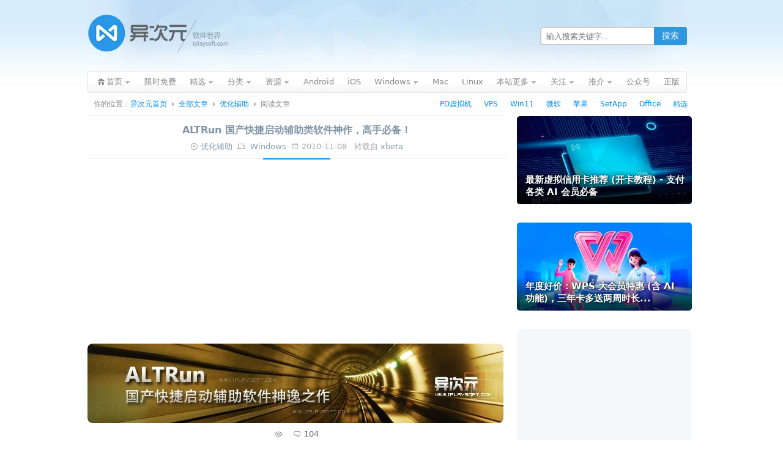

--- FILE ---
content_type: text/html; charset=UTF-8
request_url: https://www.iplaysoft.com/altrun.html
body_size: 23555
content:
<!DOCTYPE html><html
xmlns="http://www.w3.org/1999/xhtml" dir="ltr" lang="zh-CN"><head
profile="http://gmpg.org/xfn/11"><meta
http-equiv="content-type" content="text/html; charset=UTF-8" /><title>ALTRun 国产快捷启动辅助类软件神作，高手必备！ - 异次元软件下载</title><meta
name="renderer" content="webkit"><meta
name="force-rendering" content="webkit"><meta
http-equiv="X-UA-Compatible" content="IE=edge,chrome=1"/><meta
http-equiv="Cache-Control" content="no-transform" /><meta
http-equiv="Cache-Control" content="no-siteapp" /><meta
http-equiv="x-dns-prefetch-control" content="on" /><meta
name="theme-color" content="#005da8"><link
rel="dns-prefetch" href="//pagead2.googlesyndication.com" /><link
rel="dns-prefetch" href="//cpro.baidustatic.com/" /><link
rel="stylesheet" type="text/css" href="https://cdn.iplaysoft.com/ips/theme/style-v122.css" /><link
rel="alternate" type="application/rss+xml" href="https://feed.iplaysoft.com" title="订阅异次元软件世界" /><link
rel="icon" href="https://cdn.iplaysoft.com/ips/icon/favicon-v1/favicon.ico" type="image/x-icon" /><link
rel="shortcut icon" href="https://cdn.iplaysoft.com/ips/icon/favicon-v1/favicon.ico" type="image/x-icon" /> <script src="https://cdn.iplaysoft.com/common/lib/jquery/jquery-1.12.4.min.js"></script> <script src="https://cdn.iplaysoft.com/common/lib/slick/1.9.0/slick.min.js"></script> <script src="//www.iplaysoft.com/axdm/js/v16.js"></script> <script type="text/javascript" src="https://cdn.iplaysoft.com/common/common-v19.js"></script> <script src="https://cdn.iplaysoft.com/ips/theme/js/ips-v57.js" type="text/javascript"></script> <script src="https://cdn.iplaysoft.com/common/lib/socialshare/share-v1.js"></script> <link
rel="stylesheet" type="text/css" href="https://cdn.iplaysoft.com/common/lib/socialshare/style-v1.css" /><meta
name="description" itemprop="description" content=" ALTRun 是由网友 ET民工个人独立开发的一款快速启动软件，小巧绿色，简单易用。精致简洁的操作界面、精巧灵动的智能匹配、疾如雷电…… " /><meta
name="keywords" itemprop="keywords" content="优化,启动,启动器,效率,热键,辅助,速度,键盘" /><link
rel="icon" type="image/png" href="https://cdn.iplaysoft.com/ips/icon/favicon-v1/16.png" sizes="16x16" /><link
rel="icon" type="image/png" href="https://cdn.iplaysoft.com/ips/icon/favicon-v1/32.png" sizes="32x32" /><link
rel="icon" type="image/png" href="https://cdn.iplaysoft.com/ips/icon/favicon-v1/96.png" sizes="96x96" /><link
rel="icon" type="image/png" sizes="128x128" href="https://cdn.iplaysoft.com/ips/icon/android-v1/128.png" /><link
rel="icon" type="image/png" sizes="192x192" href="https://cdn.iplaysoft.com/ips/icon/android-v1/192.png" /><meta
name="apple-mobile-web-app-title" content="异次元软件"><link
rel="apple-touch-icon" href="https://cdn.iplaysoft.com/ips/icon/apple-v8/180.png" /><link
rel="apple-touch-icon" sizes="152x152" href="https://cdn.iplaysoft.com/ips/icon/apple-v8/152.png" /><link
rel="apple-touch-icon" sizes="180x180" href="https://cdn.iplaysoft.com/ips/icon/apple-v8/180.png" /><link
rel="apple-touch-icon" sizes="167x167" href="https://cdn.iplaysoft.com/ips/icon/apple-v8/167.png" /><link
rel="apple-touch-icon" sizes="120x120" href="https://cdn.iplaysoft.com/ips/icon/apple-v8/120.png" /><link
rel="apple-touch-icon-precomposed" sizes="180x180" href="https://cdn.iplaysoft.com/ips/icon/apple-v8/180.png" /><meta
name="application-name" content="异次元软件" /><meta
name="msapplication-TileColor" content="#409ced"/><meta
name="msapplication-square70x70logo" content="https://cdn.iplaysoft.com/ips/icon/ie-v1/tiny.png"/><meta
name="msapplication-square150x150logo" content="https://cdn.iplaysoft.com/ips/icon/ie-v1/square.png"/><meta
name="msapplication-wide310x150logo" content="https://cdn.iplaysoft.com/ips/icon/ie-v1/wide.png"/><meta
name="msapplication-square310x310logo" content="https://cdn.iplaysoft.com/ips/icon/ie-v1/large.png"/><meta
name="msapplication-TileImage" content="https://cdn.iplaysoft.com/ips/icon/wp-v1/cropped-icon-270x270.png" /><link
rel="search" type="application/opensearchdescription+xml" title="异次元软件世界" href="https://www.iplaysoft.com/opensearch.xml" /> <script type="text/javascript" charset="UTF-8" src="https://cdn.wwads.cn/js/makemoney.js" async></script> <meta
name='robots' content='max-image-preview:large' /><style>img:is([sizes="auto" i], [sizes^="auto," i]) { contain-intrinsic-size: 3000px 1500px }</style><link
rel="https://api.w.org/" href="https://www.iplaysoft.com/wp-json/" /><link
rel="alternate" title="JSON" type="application/json" href="https://www.iplaysoft.com/wp-json/wp/v2/posts/880" /><link
rel="canonical" href="https://www.iplaysoft.com/altrun.html" /><link
rel="alternate" title="oEmbed (JSON)" type="application/json+oembed" href="https://www.iplaysoft.com/wp-json/oembed/1.0/embed?url=https%3A%2F%2Fwww.iplaysoft.com%2Faltrun.html" /><link
rel="alternate" title="oEmbed (XML)" type="text/xml+oembed" href="https://www.iplaysoft.com/wp-json/oembed/1.0/embed?url=https%3A%2F%2Fwww.iplaysoft.com%2Faltrun.html&#038;format=xml" /><meta
property="og:url" content="https://www.iplaysoft.com/altrun.html" /><meta
property="og:type" content="article"/><meta
property="og:image" content="https://img.iplaysoft.com/wp-content/uploads/2010/9adf8e990112_999E/clip_image001.png"/><meta
property="og:release_date" content="2010-11-08 12:15:31"/><meta
property="og:title" content="ALTRun 国产快捷启动辅助类软件神作，高手必备！"/><meta
property="og:description" content="ALTRun 是由网友 ET民工个人独立开发的一款快速启动软件，小巧绿色，简单易用。精致简洁的操作界面、精巧灵动的智能匹配、疾如雷电的响应速度和行云流水般畅快淋漓的操控体验的完美结合，足以令人爱不释手。&#160;&#160;&#160;&#160;&#160;&#160;&#160; 由于 ALTRun 功能相当强大，可配置性和可玩性极高，本文比较详尽地介绍了它的不少特性，所以篇幅比较长。热衷于提供电脑工作效率的，喜爱玩软件的，热爱各种折腾的朋友们，可千万不能错过此款神器级……"/><meta
name="weibo:webpage:create_at" content="2010-11-08 12:15:31" /><meta
name="weibo:webpage:update_at" content="2010-11-08 12:15:31" /><meta
name="twitter:card" content="summary_large_image" /><meta
name="twitter:site" content="@xtremforce" /><meta
name="twitter:creator" content="@xtremforce" /><meta
name="twitter:title" content="ALTRun 国产快捷启动辅助类软件神作，高手必备！" /><meta
name="twitter:description" content="ALTRun 是由网友 ET民工个人独立开发的一款快速启动软件，小巧绿色，简单易用。精致简洁的操作界面、精巧灵动的智能匹配、疾如雷电的响应速度和行云流水般畅快淋漓的操控体验的完美结合，足以令人爱不释手。&#160;&#160;&#160;&#160;&#160;&#160;&#160; 由于 ALTRun 功能相当强大，可配置性和可玩性极高，本文比较详尽地介绍了它的不少特性，所以篇幅比较长。热衷于提供电脑工作效率的，喜爱玩软件的，热爱各种折腾的朋友们，可千万不能错过此款神器级……" /><meta
name="twitter:image" content="https://img.iplaysoft.com/wp-content/uploads/2010/9adf8e990112_999E/clip_image001.png" /><meta
name="twitter:url" content="https://www.iplaysoft.com/altrun.html" /> <script type="application/ld+json">
{"@context":"https://schema.org","@graph":[{"@type":"Person","@id":"https://www.iplaysoft.com/#person","name":"\u5f02\u6b21\u5143\u8f6f\u4ef6","url":"https://www.iplaysoft.com","email":"contact@iplaysoft.com","image":{"@type":"ImageObject","@id":"https://www.iplaysoft.com/#logo","url":"https://cdn.iplaysoft.com/ips/logo/200x200.png","caption":"\u5f02\u6b21\u5143\u8f6f\u4ef6","inLanguage":"zh-CN","width":"200","height":"200"}},{"@type":"WebSite","@id":"https://www.iplaysoft.com/#website","name":"异次元软件世界","alternateName":"异次元软件","url":"https://www.iplaysoft.com","inLanguage":"zh-CN","publisher":{"@id":"https://www.iplaysoft.com/#person"},"potentialAction":[{"@type":"SearchAction","target":"https://www.iplaysoft.com/?s={search_term_string}","query-input":"required name=search_term_string"}]},{"@type":"Organization","name":"异次元软件世界","url":"https://www.iplaysoft.com","logo":"https://cdn.iplaysoft.com/ips/logo/200x200.png"},{"@type":"Article","headline":"ALTRun 国产快捷启动辅助类软件神作，高手必备！","mainEntityOfPage":{"@type":"WebPage","@id":"https://www.iplaysoft.com/altrun.html"},"image":["https://img.iplaysoft.com/wp-content/uploads/2010/9adf8e990112_999E/clip_image001.png"],"author":{"@type":"Person","name":"X-Force","url":"https://www.iplaysoft.com/author/x-force"},"publisher":{"@type":"Organization","name":"异次元软件世界","logo":{"@type":"ImageObject","url":"https://cdn.iplaysoft.com/ips/logo/200x200.png"}},"url":"https://www.iplaysoft.com/altrun.html","datePublished":"2010-11-08T12:15:31","dateCreated":"2010-11-08T12:15:31","dateModified":"2016-04-19T01:16:13","description":"ALTRun \u662f\u7531\u7f51\u53cb ET\u6c11\u5de5\u4e2a\u4eba\u72ec\u7acb\u5f00\u53d1\u7684\u4e00\u6b3e\u5feb\u901f\u542f\u52a8\u8f6f\u4ef6\uff0c\u5c0f\u5de7\u7eff\u8272\uff0c\u7b80\u5355\u6613\u7528\u3002\u7cbe\u81f4\u7b80\u6d01\u7684\u64cd\u4f5c\u754c\u9762\u3001\u7cbe\u5de7\u7075\u52a8\u7684\u667a\u80fd\u5339\u914d\u3001\u75be\u5982\u96f7\u7535\u7684\u54cd\u5e94\u901f\u5ea6\u548c\u884c\u4e91\u6d41\u6c34\u822c\u7545\u5feb\u6dcb\u6f13\u7684\u64cd\u63a7\u4f53\u9a8c\u7684\u5b8c\u7f8e\u7ed3\u5408\uff0c\u8db3\u4ee5\u4ee4\u4eba\u7231\u4e0d\u91ca\u624b\u3002&#160;&#160;&#160;&#160;&#160;&#160;&#160; \u7531\u4e8e ALTRun \u529f\u80fd\u76f8\u5f53\u5f3a\u5927\uff0c\u53ef\u914d\u7f6e\u6027\u548c\u53ef\u73a9\u6027\u6781\u9ad8\uff0c\u672c\u6587\u6bd4\u8f83\u8be6\u5c3d\u5730\u4ecb\u7ecd\u4e86\u5b83\u7684\u4e0d\u5c11\u7279\u6027\uff0c\u6240\u4ee5\u7bc7\u5e45\u6bd4\u8f83\u957f\u3002\u70ed\u8877\u4e8e\u63d0\u4f9b\u7535\u8111\u5de5\u4f5c\u6548\u7387\u7684\uff0c\u559c\u7231\u73a9\u8f6f\u4ef6\u7684\uff0c\u70ed\u7231\u5404\u79cd\u6298\u817e\u7684\u670b\u53cb\u4eec\uff0c\u53ef\u5343\u4e07\u4e0d\u80fd\u9519\u8fc7\u6b64\u6b3e\u795e\u5668\u7ea7\u2026\u2026"},{"@type":"BreadcrumbList","itemListElement":[{"@type":"ListItem","position":1,"item":{"@id":"https://www.iplaysoft.com","name":"首页"}},{"@type":"ListItem","position":2,"item":{"@id":"https://www.iplaysoft.com/os/windows-platform","name":"Windows"}}]}]}</script></head><body
class="webp"> <script>
if((typeof(window.postooxx)=="undefined")||window.postooxx==false){var e=document.createElement("script");e.async=true;e.setAttribute("crossorigin","anonymous");e.src="//pagead2.googlesyndication.com/pagead/js/adsbygoogle.js?client=ca-pub-2416009819532368";var a=document.getElementsByTagName("script")[0];a.parentNode.insertBefore(e,a);}</script> <script type="text/javascript" src="//cpro.baidustatic.com/cpro/ui/cm.js" async="async" defer="defer"></script> <div
id="main"><div
id="header"><div
id="logo"><h2><a
id="gohome" href="https://www.iplaysoft.com"><span
style="display:none">异次元软件世界</span></a></h2></div><div
id="header_r"><div
id="header_search"><form
id="searchform" class="ips_search_form" action="/" onsubmit="return(checkSearchForm('searchTextbox'))">
<input
type="text" class="ips_search_box" size="30" value="" name="s" placeholder="输入搜索关键字..." id="searchTextbox">
<input
type="submit" class="ips_search_btn" id="searchsubmit" value="搜索"></form></div></div></div><div
class="clear"></div><div
class="nav"><ul><li
class="nav_home nav_sub page_item">
<a
href="https://www.iplaysoft.com"><span>首页</span></a><div
id="nav_home_div" class="nav_sub_div r_div"><div
class="r_t_arr"><b
class="r_tl"></b><b
class="r_tc"></b><b
class="r_tr"></b></div><div
class="r_c">
<a
href="javascript:void(0)" class="popWxgzh">关注微信公众号</a>
<a
target="_blank" href="https://www.iplaysoft.com/go/lizhi">荔枝正版软件</a>
<a
target="_blank" href="https://www.iplaysoft.com/setapp.html">SetApp正版订阅</a>
<a
target="_blank" href="https://www.iplaysoft.com/go/apsgo">ApsGo 软购商城</a></div><div
class="r_b"><b
class="r_bl"></b><b
class="r_bc"></b><b
class="r_br"></b></div></div></li><li
class="page_item"><a
rel="nofollow" title="限时免费正版" href="https://www.iplaysoft.com/free"><span>限时免费</span></a></li><li
class="nav_sub page_item">
<a
rel="nofollow" class="nav_sub_a" target="_blank" href="https://www.iplaysoft.com/tag/%E7%B2%BE%E9%80%89" title="异次元正版软件精选推荐"><span>精选</span></a><div
class="nav_sub_div r_div"><div
class="r_t_arr"><b
class="r_tl"></b><b
class="r_tc"></b><b
class="r_tr"></b></div><div
class="r_c">
<a
target="_blank" rel="nofollow" href="https://www.iplaysoft.com/go/officepost">Office 办公软件</a>
<a
target="_blank" rel="nofollow" href="https://www.iplaysoft.com/go/pdpost">PD 虚拟机软件</a>
<a
target="_blank" rel="nofollow" href="https://www.iplaysoft.com/tag/vmware">VMware 虚拟机</a>
<a
target="_blank" rel="nofollow" href="https://www.iplaysoft.com/setapp.html">SetApp 正版订阅</a>
<a
target="_blank" rel="nofollow" href="https://www.iplaysoft.com/idm.html">IDM 下载利器</a>
<a
target="_blank" rel="nofollow" href="https://www.iplaysoft.com/eagle.html">Eagle 素材管理</a>
<a
target="_blank" rel="nofollow" href="https://www.iplaysoft.com/go/1ppost">1Password 密码</a>
<a
target="_blank" rel="nofollow" href="https://www.iplaysoft.com/listary.html">Listary 效率神器</a>
<a
target="_blank" rel="nofollow" href="https://www.iplaysoft.com/humble-bundle-monthly.html">Steam 正版游戏</a>
<a
target="_blank" rel="nofollow" href="https://www.iplaysoft.com/tag/%E7%B2%BE%E9%80%89">查看更多....</a></div><div
class="r_b"><b
class="r_bl"></b><b
class="r_bc"></b><b
class="r_br"></b></div></div></li><li
class="nav_sub page_item">
<a
rel="nofollow" class="nav_sub_a" href="javascript:void(0);" onclick="return false;"><span>分类</span></a><div
class="nav_sub_div r_div"><div
class="r_t_arr"><b
class="r_tl"></b><b
class="r_tc"></b><b
class="r_tr"></b></div><div
class="r_c">
<a
rel="nofollow" href="https://www.iplaysoft.com/category/network" title="网络软件">网络软件</a>
<a
rel="nofollow" href="https://www.iplaysoft.com/category/media" title="多媒体类">多媒体类</a>
<a
rel="nofollow" href="https://www.iplaysoft.com/category/system" title="系统工具">系统工具</a>
<a
rel="nofollow" href="https://www.iplaysoft.com/category/design" title="美化、设计及素材">设计美化</a>
<a
rel="nofollow" href="https://www.iplaysoft.com/category/optimize" title="优化辅助">优化辅助</a>
<a
rel="nofollow" href="https://www.iplaysoft.com/category/programming" title="编程开发">编程开发</a>
<a
rel="nofollow" href="https://www.iplaysoft.com/category/manage" title="应用管理">应用管理</a>
<a
rel="nofollow" href="https://www.iplaysoft.com/category/hardware" title="硬件相关">硬件相关</a>
<a
rel="nofollow" href="https://www.iplaysoft.com/category/security" title="安全隐私">安全隐私</a>
<a
rel="nofollow" href="https://www.iplaysoft.com/category/document" title="文档办公">文档办公</a>
<a
rel="nofollow" href="https://www.iplaysoft.com/category/patch" title="解密学习">解密学习</a>
<a
rel="nofollow" href="https://www.iplaysoft.com/category/translate" title="翻译辞典">翻译辞典</a>
<a
rel="nofollow" href="https://www.iplaysoft.com/category/editor" title="编辑输入">编辑输入</a>
<a
rel="nofollow" href="https://www.iplaysoft.com/category/simulator" title="虚拟模拟">虚拟模拟</a>
<a
rel="nofollow" href="https://www.iplaysoft.com/category/backup-restore" title="备份恢复">备份恢复</a>
<a
rel="nofollow" href="https://www.iplaysoft.com/category/archive" title="压缩解压">压缩解压</a></div><div
class="r_b"><b
class="r_bl"></b><b
class="r_bc"></b><b
class="r_br"></b></div></div></li><li
class="nav_sub page_item">
<a
rel="nofollow" class="nav_sub_a" href="javascript:void(0);" onclick="return false;"><span>资源</span></a><div
class="nav_sub_div r_div"><div
class="r_t_arr"><b
class="r_tl"></b><b
class="r_tc"></b><b
class="r_tr"></b></div><div
class="r_c">
<a
rel="nofollow" href="https://www.iplaysoft.com/tag/%E5%A3%81%E7%BA%B8">精美壁纸</a>
<a
rel="nofollow" href="https://www.iplaysoft.com/category/game">游戏娱乐</a>
<a
rel="nofollow" href="https://www.iplaysoft.com/category/tutorial">技术教程</a>
<a
rel="nofollow" href="https://www.iplaysoft.com/category/website">推荐网站</a>
<a
rel="nofollow" href="https://www.iplaysoft.com/category/phone">手机数码</a>
<a
rel="nofollow" href="https://www.iplaysoft.com/category/by-talk">杂谈发现</a>
<a
rel="nofollow" href="https://www.iplaysoft.com/category/patch">解密学习</a>
<a
rel="nofollow" href="https://www.iplaysoft.com/category/music">视频音乐</a>
<a
rel="nofollow" href="https://www.iplaysoft.com/category/discuss">思考讨论</a></div><div
class="r_b"><b
class="r_bl"></b><b
class="r_bc"></b><b
class="r_br"></b></div></div></li><li
class="page_item"><a
rel="nofollow" title="Android 安卓平台软件" href="https://www.iplaysoft.com/os/android-platform"><span>Android</span></a></li><li
class="page_item"><a
rel="nofollow" title="苹果 iOS 平台软件" href="https://www.iplaysoft.com/os/ios-platform"><span>iOS</span></a></li><li
class="nav_sub page_item">
<a
rel="nofollow" class="nav_sub_a" title="Windows 平台软件" href="https://www.iplaysoft.com/os/windows-platform"><span>Windows</span></a><div
class="nav_sub_div r_div"><div
class="r_t_arr"><b
class="r_tl"></b><b
class="r_tc"></b><b
class="r_tr"></b></div><div
class="r_c">
<a
rel="nofollow" href="https://www.iplaysoft.com/windows11.html">Windows11 下载</a>
<a
rel="nofollow" href="https://www.iplaysoft.com/os/web-platform">Web 网站推荐</a>
<a
rel="nofollow" href="https://www.iplaysoft.com/os/others">其他</a></div><div
class="r_b"><b
class="r_bl"></b><b
class="r_bc"></b><b
class="r_br"></b></div></div></li><li
class="page_item"><a
rel="nofollow" title="苹果 Mac OS X 平台软件" href="https://www.iplaysoft.com/os/mac-platform"><span>Mac</span></a></li><li
class="page_item"><a
rel="nofollow" title="Linux 平台软件" href="https://www.iplaysoft.com/os/linux-platform"><span>Linux</span></a></li><li
class="nav_sub page_item">
<a
rel="nofollow" class="nav_sub_a" href="javascript:void(0);" onclick="return false;"><span>本站更多</span></a><div
class="nav_sub_div r_div"><div
class="r_t_arr"><b
class="r_tl"></b><b
class="r_tc"></b><b
class="r_tr"></b></div><div
class="r_c">
<a
rel="nofollow" href="https://www.iplaysoft.com/news">快讯消息</a>
<a
rel="nofollow" href="https://www.iplaysoft.com/archives">全部文章</a>
<a
title="随便找一篇文章给我看看吧！" rel="nofollow" href="https://www.iplaysoft.com/random">随机文章</a>
<a
rel="nofollow" href="https://www.iplaysoft.com/faq">常见问题</a>
<a
rel="nofollow" href="https://www.iplaysoft.com/guestbook">留下足迹</a>
<a
rel="nofollow" href="https://www.iplaysoft.com/about">关于本站</a>
<a
rel="nofollow" href="https://www.iplaysoft.com/links">友情链接</a></div><div
class="r_b"><b
class="r_bl"></b><b
class="r_bc"></b><b
class="r_br"></b></div></div></li><li
class="nav_sub page_item">
<a
rel="nofollow" class="nav_sub_a" href="https://www.iplaysoft.com/follow"><span>关注</span></a><div
class="nav_sub_div r_div"><div
class="r_t_arr"><b
class="r_tl"></b><b
class="r_tc"></b><b
class="r_tr"></b></div><div
class="r_c">
<a
class="popWxgzh" target="_blank" rel="nofollow" href="https://www.iplaysoft.com/go/wechat">微信公众号</a>
<a
target="_blank" rel="nofollow" href="https://www.iplaysoft.com/go/weibo">新浪微博</a>
<a
target="_blank" rel="nofollow" href="javascript:void(0);" onclick="prompt('异次元软件 RSS 订阅地址：','https://feed.iplaysoft.com');return false;">RSS订阅地址</a>
<a
target="_blank" rel="nofollow" href="https://twitter.com/xtremforce">Twitter</a>
<a
target="_blank" rel="nofollow" href="https://www.iplaysoft.com/contribute">我要投稿</a>
<a
target="_blank" rel="nofollow" href="https://www.iplaysoft.com/contact">联系站长</a></div><div
class="r_b"><b
class="r_bl"></b><b
class="r_bc"></b><b
class="r_br"></b></div></div></li><li
id="nav_taobao" class="nav_sub page_item">
<a
target="_blank" rel="nofollow" class="nav_sub_a" href="javascript:void(0);" onclick="return false;"><span>推介</span></a><div
class="nav_sub_div r_div"><div
class="r_t_arr"><b
class="r_tl"></b><b
class="r_tc"></b><b
class="r_tr"></b></div><div
class="r_c">
<a
target="_blank" rel="nofollow" href="https://www.iplaysoft.com/go/qcloud">腾讯云优惠券</a>
<a
target="_blank" rel="nofollow" href="https://www.iplaysoft.com/go/aliyuncp">阿里云代金券</a>
<a
target="_blank" rel="nofollow" href="https://www.iplaysoft.com/go/vps">VPS 服务器</a>
<a
target="_blank" rel="nofollow" href="https://www.iplaysoft.com/go/apple">苹果官网</a>
<a
target="_blank" rel="nofollow" href="https://www.iplaysoft.com/go/msstore">微软官网</a>
<a
target="_blank" rel="nofollow" href="https://www.iplaysoft.com/go/tmall">天猫商城</a>
<a
target="_blank" rel="nofollow" href="https://www.iplaysoft.com/go/taobao">爱淘宝</a>
<a
target="_blank" rel="nofollow" href="https://www.iplaysoft.com/go/jd">京东商城</a></div><div
class="r_b"><b
class="r_bl"></b><b
class="r_bc"></b><b
class="r_br"></b></div></div></li><li
class="page_item"><a
rel="nofollow" target="_blank" title="关注本站公众号" href="javascript:void(0)" class="popWxgzh"><span>公众号</span></a></li><li
class="page_item"><a
rel="nofollow" target="_blank" title="异次元正版软件" href="https://www.iplaysoft.com/go/lizhi"><span>正版</span></a></li></ul></div><div
id="crumb"><div
class="breadcrumb"><span>你的位置： </span><a
rel="nofollow" href="https://www.iplaysoft.com">异次元首页</a><span
class="gt">&gt;</span><a
rel="nofollow" href="https://www.iplaysoft.com/archives">全部文章</a><span
class="gt">&gt;</span><a
href="https://www.iplaysoft.com/category/optimize" rel="category tag">优化辅助</a><span
class="gt">&gt;</span>阅读文章</div>
<span
class="crumb_ad"><a
rel="nofollow" target="_blank" href="https://www.iplaysoft.com/go/pdpost">PD虚拟机</a>&nbsp;&nbsp;&nbsp;&nbsp;
<a
rel="nofollow" target="_blank" href="https://www.iplaysoft.com/go/vps">VPS</a>&nbsp;&nbsp;&nbsp;&nbsp;
<a
rel="nofollow" target="_blank" href="https://www.iplaysoft.com/windows11.html">Win11</a>&nbsp;&nbsp;&nbsp;&nbsp;
<a
rel="nofollow" target="_blank" href="https://www.iplaysoft.com/go/msstore">微软</a>&nbsp;&nbsp;&nbsp;&nbsp;
<a
rel="nofollow" target="_blank" href="https://www.iplaysoft.com/go/apple">苹果</a>&nbsp;&nbsp;&nbsp;&nbsp;
<a
rel="nofollow" target="_blank" href="https://www.iplaysoft.com/setapp.html">SetApp</a>&nbsp;&nbsp;&nbsp;&nbsp;
<a
rel="nofollow" target="_blank" href="https://www.iplaysoft.com/go/officepost">Office</a>&nbsp;&nbsp;&nbsp;&nbsp;
<a
rel="nofollow" target="_blank" href="https://www.iplaysoft.com/tag/%E7%B2%BE%E9%80%89">精选</a></span></div>
<ins
class="adsbygoogle"
style="display:inline-block;width:970px;height:250px;margin:24px 0 34px 8px;"
data-ad-client="ca-pub-2416009819532368"
data-ad-slot="9930794091"></ins> <script>
(adsbygoogle=window.adsbygoogle||[]).push({});window.ggadCount++;</script> <div
id="container"><div
id="content"><div
id="post-880" class="post"><h1 id="post-title" class="entry-title">ALTRun 国产快捷启动辅助类软件神作，高手必备！</h1><div
class="entry-cat">
<i
class="ipsicon ipsicon-category"></i>&nbsp;<a
href="https://www.iplaysoft.com/category/optimize" rel="category tag">优化辅助</a>&nbsp;&nbsp;<i
class="ipsicon ipsicon-devices"></i>&nbsp;&nbsp;<a
href="https://www.iplaysoft.com/os/windows-platform" rel="tag">Windows</a>&nbsp;&nbsp;<i
class="ipsicon ipsicon-date"></i>&nbsp;2010-11-08				&nbsp;&nbsp;转载自 <a
target="_blank" href="http://xbeta.info/altrun.htm">xbeta</a></div><div
style="margin:26px auto 26px auto;"><div
style="margin:0 auto">
<ins
class="adsbygoogle"
style="display:block;width:680px;margin:0 auto"
data-ad-client="ca-pub-2416009819532368"
data-ad-slot="8872805311"
data-ad-format="auto"
data-full-width-responsive="true"></ins></div> <script>
(adsbygoogle=window.adsbygoogle||[]).push({});window.ggadCount++;window.ggadReplaceMap=window.ggadReplaceMap||{};window.ggadReplaceMap['8872805311']={type:"baidu",id:"u6957922",width:680,height:250};</script> </div><div
class="entry-banner"><img
alt="ALTRun 国产快捷启动辅助类软件神作，高手必备！" src="https://img.iplaysoft.com/wp-content/uploads/2010/9adf8e990112_999E/altrun.jpg!0x0.webp" border="0" width="680" height="130"/></div><div
class="entry-statistics">
<span
title="本文阅读次数"><i
class="ipsicon ipsicon-view ipsicon-rspace"></i><span
id="stb_view_count"></span></span>
<a
id="entry-statistics-comment" class="scrollto" data-target="comments" href="javascript:void(0);" title="评论数量"><i
class="ipsicon ipsicon-msg ipsicon-rspace"></i>104</a>
<a
id="entry-statistics-dl" class="scrollto" data-target="post_download" data-offset="15" href="javascript:void(0);" title="跳转到下载地址"><i
class="ipsicon ipsicon-dl ipsicon-rspace"></i>下载</a></div><div
id="socialshare" class="socialshare"></div><div
class="entry-content"><p><a
href="https://www.iplaysoft.com/altrun.html">ALTRun</a> 是由网友 <a
href="https://www.iplaysoft.com/link/?url=Dc0RHavp2LvoXZuJXduk3bilyZvxmY1h2bz5SbvNmL4ITMx8zNzAjMtRHaukbA" target="_blank" rel="nofollow">ET民工</a>个人独立开发的一款<a
href="https://www.iplaysoft.com/tag/启动" target="_blank">快速启动软件</a>，小巧绿色，简单易用。精致简洁的操作界面、精巧灵动的智能匹配、疾如雷电的响应速度和行云流水般畅快淋漓的操控体验的完美结合，足以令人爱不释手。</p><p>由于 <a
href="https://www.iplaysoft.com/altrun.html">ALTRun</a> 功能相当强大，可配置性和可玩性极高，本文比较详尽地介绍了它的不少特性，所以篇幅比较长。热衷于提供电脑工作效率的，喜爱玩软件的，热爱各种折腾的朋友们，可千万不能错过此款神器级别的软件哦……</p><p
align="center"><span
style="color: #ff0000;">[PS：下载地址位于本文结尾处]</span></p><p
align="center"><img
loading="lazy" style="background-image: none; margin: 0px auto; padding-left: 0px; padding-right: 0px; display: block; float: none; padding-top: 0px; border-width: 0px;" title="ALTRun" src="https://img.iplaysoft.com/wp-content/uploads/2010/9adf8e990112_999E/clip_image001.png!0x0.webp" alt="ALTRun" width="419" height="249" border="0" />（软件自带皮肤）</p><h3>软件界面讲解</h3><div
style="margin:40px auto 50px auto;overflow:hidden;"><div
style="float:left;width:336px !important;height:280px !important;"> <script>
if(ggadCount<3){document.write('<ins class="adsbygoogle" style="display:inline-block;width:336px;height:280px" data-ad-client="ca-pub-2416009819532368" data-ad-slot="8482220828"></ins>');(adsbygoogle=window.adsbygoogle||[]).push({});window.ggadCount++;}
window.ggadReplaceMap=window.ggadReplaceMap||{};window.ggadReplaceMap["8482220828"]={type:"baidu",id:"u6959624",width:336,height:280};</script> </div><div
style="float:left;width:336px;height:280px;margin-left:10px"><div
class="_qslj3l0gfun"></div> <script type="text/javascript">
window.bdadCount++;(window.slotbydup=window.slotbydup||[]).push({id:"u6876274",container:"_qslj3l0gfun",async:true});</script> </div></div><div
class="clear"></div><p>热键呼出软件主界面后，光标会自动定位在界面左上角<b>输入框</b>内前端处，可以输入英文字母筛选过虑列表清单，输入框右后方显现的浅灰色文字是智能随机的<b>操作提示</b>。</p><p>居于界面中部的白色背景主体大框里显示<b>快捷项目列表清单</b>。左侧半部前头带数字的便是<b>快捷项</b>，右侧半部是与之一一对应的<b>描述</b>名称，两者均可凭个人喜好随心所欲的定制。</p><p>主界面底部命令框显示当前快捷项目的<b>命令行</b>，此框可以设置隐藏。</p><p
align="center"><img
style="background-image: none; margin: 0px auto; padding-left: 0px; padding-right: 0px; display: block; float: none; padding-top: 0px; border-width: 0px;" title="clip_image001[4]" data-src="https://img.iplaysoft.com/wp-content/uploads/2010/9adf8e990112_999E/clip_image0014.png!0x0.webp" alt="clip_image001[4]" width="439" height="249" border="0" class="lazyload" /> （主界面解析说明）</p><p
align="center"><img
style="background-image: none; margin: 0px auto; padding-left: 0px; padding-right: 0px; display: block; float: none; padding-top: 0px; border-width: 0px;" title="clip_image002" data-src="https://img.iplaysoft.com/wp-content/uploads/2010/9adf8e990112_999E/clip_image002.png!0x0.webp" alt="clip_image002" width="500" height="283" border="0" class="lazyload" /> （与主界面解析对应的快捷项内容图示）</p><h3>ALTRun的基本使用方法</h3><p>开宗明义：使用ALTRun软件，最为关键的是要记住两条。</p><p>第一条：主界面显现后按 Alt+S 呼出快捷项管理界面；<br
/>
第二条：主界面显现后按 Alt+C 呼出配置设定界面。</p><h3>超多方式执行快捷项</h3><p>工欲善其事，必先利其器。第一步自然是设置自己喜欢且方便好使的热键了，在系统托盘区ALTRun可爱的星星图标上点击右键，选择菜单中的配置，就呼出配置界面，选择热键这一标签页。</p><p
align="center"><img
style="background-image: none; margin: 0px auto; padding-left: 0px; padding-right: 0px; display: block; float: none; padding-top: 0px; border-width: 0px;" title="clip_image001[6]" data-src="https://img.iplaysoft.com/wp-content/uploads/2010/9adf8e990112_999E/clip_image0016.png!0x0.webp" alt="clip_image001[6]" width="500" height="354" border="0" class="lazyload" />（配置中双热键设定标签页中默认热键之一ALT+R也是ALTRun软件得名的由来）</p><p><a
href="https://www.iplaysoft.com/altrun.html">ALTRun</a>独创性的支持主热键和辅热键这种双热键并行不悖、独一无二的呼出呼入方法，喜欢单手启动程序朋友们有福了！据我的使用经验，建议修改主热键设置成Alt+X，将辅热键设置成~键(键盘左上角Esc键下面那个)，基本上只用一只左手就可以搞定任意程序、文档、目录和网页的快捷启动。</p><p>OK，现在按~键(或者自主设定的主辅热键)，立刻呼出主界面(若是随后再次按击自主设定的主辅热键则会隐藏主界面)。</p><p>呈现在眼前的主界面清单列表支持多种方式执行快捷项目<b>：</b></p><p>1.<b>空格键</b>或者<b>回车键</b>执行所在行快捷项(<b>左手单手掌控时按空格远比回车键方便顺手、舒适惬意</b>)。<br
/>
2.通过按击<b>数字键</b>执行快捷项，数字键1 2 3 4 5 6 7 8 9 0, 0 代表10，分别启动对应的第一至第十个菜单列表项目(喜欢数字键启动风格的朋友请注意不要在快捷项中加入数字，以免多有不便，不喜欢数字键风格的朋友可以不必理会)。此外，直接按下<b>空格键或回车键</b>也能启动<b>第一项</b>，<b>第二项还可按：键启动</b>，<b>第三项还可按”键启动</b>。<br
/>
3.按照提示区指示的<b>Alt+数字键</b>或者<b>Ctrl+数字键</b>快速启动快捷项。<br
/>
4.<b>鼠标左键双击</b>启动快捷项。<br
/>
5.在主界面窗体内任何位置<b>按击鼠标中键滑轮</b>也可启动引导定位所在行的快捷项。<br
/>
6.特为推荐超级简便的一种执行方法需要设定一下实现，只要<b>勾选配置中的仅剩一项时立即执行</b>(段末图解)，敲击字母过滤后<b>自动执行</b>剩余的唯一一项匹配快捷项(<b>无需按下空格键或者回车键启动</b>)。</p><p
align="center"><img
style="background-image: none; margin: 0px auto; padding-left: 0px; padding-right: 0px; display: block; float: none; padding-top: 0px; border-width: 0px;" title="clip_image002[4]" data-src="https://img.iplaysoft.com/wp-content/uploads/2010/9adf8e990112_999E/clip_image0024.png!0x0.webp" alt="clip_image002[4]" width="419" height="249" border="0" class="lazyload" />（部分执行方法图示）</p><p>一指热键（~键）呼出主界面，屈指弹向任意数字键，便可启动十个程序中的任意一个程序。全程只要按两下，耗时0.5秒左右，快捷绝伦，疾如雷电。关于该如何设置，让自己心仪的快捷项目出现在热键呼出后优先显示的前十项可供数字键快速启动的默认列表清单中。</p><p>支持数字键启动真是好东西，可视化清单类快捷启动软件中在这一点上能够和ALTRun差相比拟的唯有Find and Run Robot，可惜Find and Run Robot资源占用居高不下，响应迟缓，乏善可陈。若是不太在意资源占用而注重功能的可延展性，插件丰富的Find and Run Robot则是上佳的选择。</p><p>不喜欢数字键启动风格的朋友建议使用<b>汉语拼音全拼（容易记忆）</b>设定快捷项，通常敲入三两个字母，就能直接命中目标。要是没命中，待选的顶多就只剩2项，余下的事情也就极为简单了。</p><p>要是你觉得还不过瘾，还有一种<b>最为简便</b>的启动快捷项的方式，只要你敲击一两个英文字母，甚至不需要你按下空格键或者回车键就可自动执行只余一项的匹配项！凤毛麟角，超乎想象，一蹴而就，傲视群伦，在目前的快捷启动软件中也算是独领风骚了！设置方法如下图解所示。</p><p
align="center"><img
style="background-image: none; margin: 0px auto; padding-left: 0px; padding-right: 0px; display: block; float: none; padding-top: 0px; border-width: 0px;" title="clip_image003" data-src="https://img.iplaysoft.com/wp-content/uploads/2010/9adf8e990112_999E/clip_image003.png!0x0.webp" alt="clip_image003" width="500" height="354" border="0" class="lazyload" />（仅剩一项时立即执行设置图解）</p><h3>迅捷方便的定位方法</h3><p>ALTRun主界面列表清单支持多种定位方法：<b>上下箭头键</b>移动定位前后项目；<b>Tab键</b>轮换定位下一个快捷项目（按下<b>Shift+Tab键</b>显示上一项快捷项）；最为好玩的是支持<b>鼠标滑轮滑动</b>定位项目。三者皆可<b>周而复始</b>，<b>循环往复</b>！</p><p
align="center"><img
style="background-image: none; margin: 0px auto; padding-left: 0px; padding-right: 0px; display: block; float: none; padding-top: 0px; border-width: 0px;" title="clip_image004" data-src="https://img.iplaysoft.com/wp-content/uploads/2010/9adf8e990112_999E/clip_image004.png!0x0.webp" alt="clip_image004" width="419" height="249" border="0" class="lazyload" />（三种定位方法）</p><p>键盘达人大概会选择上下箭头键移动定位或者Tab键，不过本人觉得有时候用用鼠标滑轮也很爽快，因为滚轮定位比较迅速，耗费的力气最小，定位完成后按击空格键或者按击鼠标中键滑轮便可启动快捷项。左手键盘，右手鼠标，左右开弓，相得益彰。</p><h3>过滤筛选和智能匹配</h3><p>快捷启动软件可谓形态多样，五花八门，不过万变不离其宗，均是依托各自独到的理念设计程式，帮助使用者实现更为高效流畅的快捷操作这一目的。</p><p>ALTRun的设计理念就是简单易用四个字，过滤匹配方式体现此一特点最为显著。</p><p>本人原是 win + R 方式的拥护者，也使用过TypeAndRun、Executor、Launchy以及一些杂七杂八的软件，于此纳归诸杂俎，取精用宏，旁引曲证，试与读者条分缕析，燃犀列炬，而一论之。</p><p>win + r 方式返璞归真，绿色高效，可惜本身没有太多的功能可供把玩（废话）。</p><p>个人觉得TypeAndRun的匹配方式只能从第一个字母开始，而且默认状态下使用下拉列表清单要浪费一个多余动作，不甚方便。</p><p>Executor方式倒是不错，缺省情形下能以词为间隔单位定位过滤并匹配词首（此时切换成包容匹配需要按击Ctrl+R，不太经济），此外仍不支持快捷项目的自动调频功能，殊属可惜，尚差一步之遥。</p><p>Launchy虽然号称智能，索引搜索和模糊匹配固然强大，却有些过犹不及，这种跨字符依序检索的匹配方式虽是准确，然而失于宽泛纷乱不够直观，时常张冠李戴，难以一目了然！呼出迟缓，大而无当，不恤物力，不够环保，再加上一大劣势定制不易，总感到有些华而不实，故而也不称心意。</p><p>其它的像Hoekey之类的热键启动工具诚然强大，却也有些弊端，病在需要耗费心力记忆一些繁冗芜杂、索然无味的信息，兼之配置繁琐容易使人失却了赏玩电脑的兴致和趣味。</p><p>等而下之的便是True Launch Bar之类的某种意义上可视之为软件管理工具成分大过快速启动工具成分的快捷启动软件。令人深感缺憾的是在现今的快捷启动软件已然进化到了智能检索时代，依旧不支持搜索定位功能，智能匹配更是付諸厥如。因循守旧、固步自封，未能与时俱进。(各花入各眼，以上倶是本人的个人观感，难免会有偏颇之处，倘有谬漏，敬请朋友们不吝指正。)</p><p>上下求索之下，直到ALTRun步入我的视线，发现心目中的完美工具终于出现了。</p><p>缺省默认的情形下，相较于TypeAndRun的首字母匹配、Executor的词首匹配以及Launchy效率欠佳的模糊匹配， ALTRun采取的是更为灵活精巧的<b>任意位置关键字匹配</b>，个人觉得快速启动软件采用这种过滤匹配方式最为得宜。</p><p>举例说明一下，热键呼出主界面，软件会自动定位到输入框输入处并锁定成英文输入方式，敲入gr两个字母，看看筛选过滤后会匹配出什么结果来。</p><p
align="center"><img
style="background-image: none; margin: 0px auto; padding-left: 0px; padding-right: 0px; display: block; float: none; padding-top: 0px; border-width: 0px;" title="clip_image005" data-src="https://img.iplaysoft.com/wp-content/uploads/2010/9adf8e990112_999E/clip_image005.png!0x0.webp" alt="clip_image005" width="419" height="249" border="0" class="lazyload" />（任意位置匹配关键字）</p><p>如果喜欢<b>只从首字母开始匹配</b>，只要在主界面按Alt+C呼出配置界面，取消从任意位置匹配关键字这一项的勾选就可以实现。</p><p
align="center"><img
style="background-image: none; margin: 0px auto; padding-left: 0px; padding-right: 0px; display: block; float: none; padding-top: 0px; border-width: 0px;" title="clip_image006" data-src="https://img.iplaysoft.com/wp-content/uploads/2010/9adf8e990112_999E/clip_image006.png!0x0.webp" alt="clip_image006" width="500" height="354" border="0" class="lazyload" /> （仅从首字母开始匹配关键字设定方法）</p><p>细心的朋友可能会从图片中发现<a
href="https://www.iplaysoft.com/altrun.html">ALTRun</a>似乎不支持智能补全，没错，的确不支持！是不为也，非不能也！这也是ALTRun软件开发者秉持<b>简单易用</b>的设计理念，有意如此设定的。智能补全看似智能，其实操作过程中会出现多余的删除动作，正所谓欲速则不达，特别是输入中途突然想要变动的时候极其麻烦。使用ALTRun不会有上述的麻烦，可以随时迅捷快速、轻便灵巧的调整输入内容。</p><p>提示几点<b>输入小技巧</b>：输入框输入内容后支持Backspace（退格键）删除，按Home键光标直接定位到输入内容的最前面，按End键光标直接定位内容末尾处。按←左箭头键往左移动一个字母，按→右箭头键往右移动一个字母。ESC键消去全部内容（如果再按一下ESC键则会隐藏主界面）。</p><h3>人性化的匹配设定</h3><p><b>ALTRun</b><b>极其智能，会根据快捷项使用频率自动调节显示顺序，自动调整项目优先级</b>。除此之外，作者还极为佛心的安排了一项极富人性化的设定，可以让我们<b>快速匹配上一次的启动项目</b>，设定方法依旧是热键呼出主界面后，再按击Alt+C呼出配置界面，勾选上保存最近一次匹配选项。这样设定可以自由操控快捷项显示顺序，快速匹配上一次的启动项目。</p><p><img
style="background-image: none; margin: 0px auto; padding-left: 0px; padding-right: 0px; display: block; float: none; padding-top: 0px; border-width: 0px;" title="clip_image007" data-src="https://img.iplaysoft.com/wp-content/uploads/2010/9adf8e990112_999E/clip_image007.png!0x0.webp" alt="clip_image007" width="500" height="354" border="0" class="lazyload" /></p><p
align="center">(保存最近一次匹配设置)</p><p>另外软件自带的<b>多个搜索快捷项的关键字输入框</b>也具备历史记录自动匹配功能，默认为最后一次<b>输入或显现过</b>的内容。</p><p
align="center"><img
style="background-image: none; margin: 0px auto; padding-left: 0px; padding-right: 0px; display: block; float: none; padding-top: 0px; border-width: 0px;" title="clip_image008" data-src="https://img.iplaysoft.com/wp-content/uploads/2010/9adf8e990112_999E/clip_image008.png!0x0.webp" alt="clip_image008" width="412" height="59" border="0" class="lazyload" />（Google搜索引擎关键字输入框显示最后一次输入或显现过的内容）</p><p
align="center"><img
style="background-image: none; margin: 0px auto; padding-left: 0px; padding-right: 0px; display: block; float: none; padding-top: 0px; border-width: 0px;" title="clip_image009" data-src="https://img.iplaysoft.com/wp-content/uploads/2010/9adf8e990112_999E/clip_image009.png!0x0.webp" alt="clip_image009" width="410" height="220" border="0" class="lazyload" />（关键字输入框支持历史记录自动匹配）</p><p>输入过一次之后的历史记录在<b>各个搜索快捷项中通用</b>，换用搜索引擎时如虎添翼，方便易用。如下所示：</p><p
align="center"><img
style="background-image: none; margin: 0px auto; padding-left: 0px; padding-right: 0px; display: block; float: none; padding-top: 0px; border-width: 0px;" title="clip_image010" data-src="https://img.iplaysoft.com/wp-content/uploads/2010/9adf8e990112_999E/clip_image010.png!0x0.webp" alt="clip_image010" width="412" height="180" border="0" class="lazyload" />（google搜索引擎关键字输入框历史记录下拉列表）</p><p
align="center"><img
style="background-image: none; margin: 0px auto; padding-left: 0px; padding-right: 0px; display: block; float: none; padding-top: 0px; border-width: 0px;" title="clip_image011" data-src="https://img.iplaysoft.com/wp-content/uploads/2010/9adf8e990112_999E/clip_image011.png!0x0.webp" alt="clip_image011" width="410" height="180" border="0" class="lazyload" />（百度搜索引擎关键字输入框历史记录下拉列表）</p><h3>别出心裁的Ctrl+D一步定位直接打开文件夹功能</h3><p>你是否时常会为工作时需要频繁打开一些文件夹查找文档而感到烦恼呢？编辑一个文档时，会被突然需要打开其他文件弄的手忙脚乱吗？ALTRun可以帮到你轻松搞定这些烦恼。</p><p>ALTRun别出机杼的支持文件的Ctrl+D直接打开相应文件夹功能，一步到位，运用得宜庶几可以免去按步就班的打开我的电脑，然后一步步的打开文件夹查找这等费力费眼的麻烦事。</p><p>可以<b>按Ctrl+D一步定位直接打开文件夹的快捷项目特殊标识</b>是外包一对[ ]（方框符号）。</p><p
align="center"><img
style="background-image: none; margin: 0px auto; padding-left: 0px; padding-right: 0px; display: block; float: none; padding-top: 0px; border-width: 0px;" title="clip_image012" data-src="https://img.iplaysoft.com/wp-content/uploads/2010/9adf8e990112_999E/clip_image012.png!0x0.webp" alt="clip_image012" width="439" height="249" border="0" class="lazyload" />(Ctrl+D一步定位直接打开文件所在的文件夹)</p><h3>从容淡定的Ctrl+L回溯最近执行过的10个历史项目</h3><p>记录操作历史，Ctrl+L可以显示最近调用的10项快捷项列表，帮你从容找到启动过的快捷项目，对于需要频繁打开新近刚操作过的快捷项颇有助益。</p><h3>体贴舒心的多种隐退方式</h3><p>ALTRun令人叹赏的一点是不但可以点击右上角的红色关闭按钮隐藏主界面，支持按Esc键隐藏，按主辅热键消隐（呼出隐藏通用），还支持失去焦点隐藏（鼠标点击主界面外其他地方），另外还有延时自动消隐（真是智能体贴）。</p><p
align="center"><img
style="background-image: none; margin: 0px auto; padding-left: 0px; padding-right: 0px; display: block; float: none; padding-top: 0px; border-width: 0px;" title="clip_image013" data-src="https://img.iplaysoft.com/wp-content/uploads/2010/9adf8e990112_999E/clip_image013.png!0x0.webp" alt="clip_image013" width="399" height="249" border="0" class="lazyload" />(关闭按钮图示)</p><p>自己设定了开启ALTRun软件快捷键的朋友，若是不喜欢ALTRun一直开着占用电脑资源，想要启动快捷项之后马上关闭ALTRun程序来节省资源开销的话，ALTRun软件已然极其贴心的提供了这个功能，可以在配置中的<b>勾选执行快捷项后退出</b>这一项，这样就能如愿以偿了。</p><p
align="center"><img
style="background-image: none; margin: 0px auto; padding-left: 0px; padding-right: 0px; display: block; float: none; padding-top: 0px; border-width: 0px;" title="clip_image014" data-src="https://img.iplaysoft.com/wp-content/uploads/2010/9adf8e990112_999E/clip_image014.png!0x0.webp" alt="clip_image014" width="500" height="354" border="0" class="lazyload" />(执行快捷项后自动退出程序设定)</p><h3>清爽怡人之精简主界面的设置方法</h3><p>喜欢清爽简单风格界面的朋友可以在配置中去掉几个项目前的勾选,看看改动后的简约界面是否符合你的心意。</p><p
align="center"><img
style="background-image: none; margin: 0px auto; padding-left: 0px; padding-right: 0px; display: block; float: none; padding-top: 0px; border-width: 0px;" title="clip_image015" data-src="https://img.iplaysoft.com/wp-content/uploads/2010/9adf8e990112_999E/clip_image015.png!0x0.webp" alt="clip_image015" width="500" height="354" border="0" class="lazyload" />(精简主界面的设定方法图示)</p><p>另外还可在配置中调整透明度、宽度以及字体等设置，个性化定制自己喜好的样式界面。</p><p
align="center"><img
style="background-image: none; margin: 0px auto; padding-left: 0px; padding-right: 0px; display: block; float: none; padding-top: 0px; border-width: 0px;" title="clip_image016" data-src="https://img.iplaysoft.com/wp-content/uploads/2010/9adf8e990112_999E/clip_image016.png!0x0.webp" alt="clip_image016" width="259" height="229" border="0" class="lazyload" />(调整宽度、透明度、字体等设置后的小巧透明的主界面)</p><h3>快捷项目的增减删改</h3><p>ALTRun支持<b>命令行加参数</b>运行，喜欢鼓捣的朋友们可以折腾出许多有趣的东西来。可以添加快捷项目实现启动程序、文档、目录、网页，甚至是指定多种程序同时打开多个文件、目录和网页。</p><p>下面细说一下添置快捷项目的方式方法。</p><p><b>第一种方法</b>：也是最为直觉方便的方法，即右键“发送到”（可以在快捷图标、文件或文件夹上右键选择“发送到/ALTRun”），右键添加快捷项时会对同名快捷项自动显示覆盖提示。</p><p><b>第二种方法</b>：支持拖动快捷图标、文件或文件夹到快捷项管理界面快速添加快捷项目（鼠标点击主界面左上角收藏夹小图标快捷项管理按钮进入，或者按击Alt+S快捷键直接弹出快捷项管理界面），快捷项目管理界面按击添加按钮或者快捷键Insert键直接插入各项都留空的快捷项就是分隔空行。</p><p
align="center"><img
style="background-image: none; margin: 0px auto; padding-left: 0px; padding-right: 0px; display: block; float: none; padding-top: 0px; border-width: 0px;" title="clip_image017" data-src="https://img.iplaysoft.com/wp-content/uploads/2010/9adf8e990112_999E/clip_image017.png!0x0.webp" alt="clip_image017" width="399" height="249" border="0" class="lazyload" />(快捷项管理按钮图示)</p><p
align="center"><img
style="background-image: none; margin: 0px auto; padding-left: 0px; padding-right: 0px; display: block; float: none; padding-top: 0px; border-width: 0px;" title="clip_image018" data-src="https://img.iplaysoft.com/wp-content/uploads/2010/9adf8e990112_999E/clip_image018.png!0x0.webp" alt="clip_image018" width="550" height="475" border="0" class="lazyload" />(支持拖拉文件和文件夹一步完成项目添加的快捷项管理界面示意图)</p><p><b>第三种方法</b>：热键呼出主界面后，按Insert添加快捷项，F2修改快捷项，Delete删除快捷项，Esc退出界面，弹出的界面除了手工操作外，同样支持拖拉文件或者文件夹直接添加。）</p><p
align="center">、<img
style="background-image: none; margin: 0px auto; padding-left: 0px; padding-right: 0px; display: block; float: none; padding-top: 0px; border-width: 0px;" title="clip_image019" data-src="https://img.iplaysoft.com/wp-content/uploads/2010/9adf8e990112_999E/clip_image019.png!0x0.webp" alt="clip_image019" width="500" height="283" border="0" class="lazyload" />(主界面上Insert键呼出的添加快捷项界面同样支持拖拉快捷图标、文件和文件夹一步完成添加)</p><p><b>第四种方法</b>：热键呼出主界面后按Alt+S键，在快捷项管界面直接添加，方法同上。</p><p><b>第五种方法</b>：在主界面直接输入没有设定过的英文字母，回车后也可进行添加快捷项，弹出的界面除了手工操作外，同样支持拖拽快捷图标、文件或者文件夹直接添加。</p><p><b>第六种方法</b>：可以直接修改<a
href="https://www.iplaysoft.com/altrun.html">ALTRun</a>软件所在文件夹内的ShortCutList.txt文本文档，保存后会自动读取。编辑时<b>不需要太在意对齐</b>，ALTRun会<b>自动重新排版写入</b>。强烈建议喜欢这种方法的朋友不妨将ShortCutList.txt作为一个快捷项目添加到软件中，可以直接设定以自己喜欢的编辑工具打开此一文件，例如使用Emeditor打开ShortCutList.txt文本文件可以添加这样的项目命令:<br
/>
C:\Program Files\EmEditor\EmEditor.EXE C:\Program Files\ALTRun\ShortCutList.TXT<br
/>
(其他的编辑工具和ALTRun的文件夹在别处的话，可以照此格式修改路径实现，这也是ALTRun可以指定以特定的某一程序打开某个相应文件用法的又一例证。)</p><p
align="center"><img
style="background-image: none; margin: 0px auto; padding-left: 0px; padding-right: 0px; display: block; float: none; padding-top: 0px; border-width: 0px;" title="clip_image020" data-src="https://img.iplaysoft.com/wp-content/uploads/2010/9adf8e990112_999E/clip_image020.png!0x0.webp" alt="clip_image020" width="550" height="350" border="0" class="lazyload" />(可以直接编辑的ShortCutList文本文件示意图)</p><p>如此众多的方式方法足可让人不慌不忙，气定神闲的设定自己喜好的快捷项目。</p><h3>自娱自乐之动手定制方便好玩的快捷项</h3><p>现在到了自己动手丰衣足食时间，提供一些本人定制的实用有趣的项目。</p><p>|c |c盘（系统盘） |Explorer /select,c:\Program Files<br
/>
（c字母打开c盘并定位在Program Files文件夹上，回车便可迅速进入Program Files文件夹，当然不回车按Backspace退格键则会进入上一层目录我的电脑。）</p><p>|z |音量调整 |SndVol /t<br
/>
（z字母启动音量合成器，打开后可以按击上下箭头键迅速调整音量，上下箭头键调整音量大小步幅较小，如果需要快速大幅度调整可以试试PageUp向上翻页键和PageDown向下翻页键。除此之外，还可以通过鼠标滑轮前后滑动快速调节音量大小。）</p><p>|ccleaner |系统优化垃圾清除 |C:\Program Files\CCleaner\ccleaner.exe /AUTO<br
/>
（这个需要超级好用、小巧快捷的清除系统垃圾和使用痕迹的经典小软件ccleaner，ALTRun支持软件加参数运行， /AUTO便是ccleaner的运行参数。）</p><p>https://mail.google.com/mail</p><p>（打开加密协议的Gmail邮箱）</p><p>C:\Users\用户名\AppData\Local\Google\Chrome\Application\chrome.exe https://mail.google.com/mail/\AppData\Local\Google\Chrome\Application\chrome.exe https://mail.google.com/mail/?fs=1&amp;view=cm&amp;shva=1&amp;su={%p}<br
/>
（谷歌浏览器chrome中直接输入邮件主题。参数类型选择参数无编码，语句中的用户名请自行修改）</p><p>C:\Program Files\Sandboxie\Start.exe C:\Users\用户名\AppData\Local\Google\Chrome\Application\chrome.exe https://mail.google.com/mail/?fs=1&amp;view=cm&amp;shva=1&amp;su={%p}<br
/>
（沙盘软件sandboxie里运行的谷歌浏览器chrome中直接输入邮件主题。参数类型选择参数无编码，语句中的用户名请自行修改）</p><p>http://www.google.com.hk/search?q={%p}&amp;btnI=Im+Feeling+Luck</p><p>（类似于网站直达的谷歌服务手气不错。设置时参数类型请选择第四项对参数进行UTF-8编码。）</p><p>C:\Users\用户名\AppData\Local\Google\Chrome\Application\chrome.exe https://www.google.com/reader/view<br
/>
（指定谷歌Chrome浏览器打开谷歌阅读器网页）</p><p>C:\Program Files\Firefox.exe https://www.google.com/reader/view<br
/>
（指定火狐Firefox浏览器打开谷歌阅读器网页）</p><p>C:\Firefox\firefox.exe -profile C:\Firefox\profile "https://www.google.com/reader/view"<br
/>
（指定<b>绿色便携Portable化的火狐Firefox</b>浏览器打开谷歌阅读器网页）</p><p>@taskkill /FI "WINDOWTITLE eq {%wt}<br
/>
（注意参数类型：参数无编码，可以关闭当前的程序窗口）</p><p>@taskkill /F /IM iexplore.exe<br
/>
（关闭IE浏览器所有打开的窗口，哪怕你开了十多个，也能瞬间关闭。我用k，当然设定为killie也不错。）</p><p>@cmd /c taskkill /F /IM explorer.exe &amp; start explorer<br
/>
（添加这个项目可以让你在眨眼之间一次性关闭所有的文件夹，本人在altrun中的将此快捷项目设成f，只要键盘轻轻敲击两下，就可以关闭所有文件夹，方便快捷。)</p><p>rundll32 PowrProf.dll, SetSuspendState<br
/>
（使计算机进入Sleep睡眠状态）</p><p>喜欢一键启动多个程序的朋友们有福了！<br
/>
不用另外编辑批处理文件，同时启动多个程序可以利用explorer语句来实现，以下仅举一例，聊备一格，以飨读者。<br
/>
@CMD /C explorer "C:\Program Files\Internet Explorer\iexplore.exe" &amp; explorer "C:\Program Files\Foobar2000\Foobar2000.EXE"<br
/>
（同时打开ie浏览器和Foobar音乐播放器两个程序，朋友们可以套袭格式，自行增减删改想要的的程序。注意引号都是英文引号。）</p><h3>利用ALTRun打造划词搜索</h3><p>ALTRun支持剪贴板的文字内容参数{%c}，利用这一点可以在任意文档或者界面上实现类似划词搜索功能（特大喜讯，除了<b>网络</b>划词搜索外，<b>ALTRun也能支持本地<a
href="https://www.iplaysoft.com/everything.html" target="_blank">极速搜索软件Everything</a>实现划词搜索</b>，这是本人梦寐以求的功能。）</p><p>F1 |UTF8_Query |ahc |Amazon划词搜索 |http://www.amazon.com/s/ref=nb_sb_noss?url=search-alias%3Daps&amp;field-keywords={%c}<br
/>
F2 |URL_Query |bhc |百度 划词搜索 |http://www.baidu.com/s?wd={%c}<br
/>
F8 |UTF8_Query |ghc |Google 划词搜索 |C:\Program Files\Sandboxie\Start.exe https://www.google.com/search?q={%c}<br
/>
F2 |URL_Query |hhc |华军软件 划词搜索 |http://search.onlinedown.net/search.asp?keyword={%c}<br
/>
F6 |URL_Query |khc |搜狗MP3 划词搜索 |http://mp3.sogou.com/music.so?query={%c}<br
/>
F6 |UTF8_Query |mhc |微软必应 划词搜索 |http://cn.bing.com/search?q={%c}<br
/>
F7 |URL_Query |xlhc |迅雷 划词搜索 |http://search.gougou.com/search?search={%c}<br
/>
F7 |URL_Query |tbhc |淘宝 划词搜索 |http://search.taobao.com/search?q={%c}<br
/>
F5 |UTF8_Query |shc |手气不错 划词搜索 |C:\Program Files\Sandboxie\Start.exe C:\Users\用户名\AppData\Local\Google\Chrome\Application\chrome.exe http://www.google.com/search?btnI=Im+Feeling+Lucky&amp;q={%c}<br
/>
F8 |UTF8_Query |vhc |VeryCD 划词搜索 |http://www.verycd.com/search/folders?kw={%c}<br
/>
F2 |UTF8_Query |yhc |Yahoo 划词搜索 |C:\Users\HaHa\AppData\Local\Google\Chrome\Application\chrome.exe http://search.yahoo.com/search?p={%c}<br
/>
F5 |UTF8_Query |whc |维基百科 划词搜索 |C:\Program Files\Sandboxie\Start.exe http://zh.wikipedia.org/wiki/Special:Search?search={%c}<br
/>
F99 |URL_Query |zidianfanyihc |字典翻译 划词搜索 |http://www.google.com.hk/dictionary?langpair=en%7Czh-CN&amp;q={%c}</p><p>例如只需要将要搜索的内容复制到剪贴板(CTRL+C)，然后呼出ALTRun，敲击tbhc，就会进入淘宝网搜索页面自动搜索剪贴板的内容了（有 些项目中出现了C:\Program Files\Sandboxie\Start.exe是系统安装了沙盘软件Sandboxie的缘故）。支持中英文无乱码——只要选对了参数类型。</p><p>另外关于<b><a
href="https://www.iplaysoft.com/everything.html" target="_blank">快到令人发指的极速搜索软件Everything</a></b>，ALTRun也支持其加参数运行：</p><p>第一种：剪贴板内容作为搜索参数的项目，让人弹指间搜寻到特定文件，梦寐以求的大爱功能！<br
/>
"C:\Program Files\Everything\Everything.exe" -search {%c}<br
/>
（设置快捷项时注意参数类型选择第二个：参数无编码）</p><p>第二种：打造Everything小巧搜索框（有了上面那个，就不差这个了，聊备一格，优点是通用和自动匹配其他搜索项的历史记录。）<br
/>
"C:\Program Files\Everything\Everything.exe" -search {%p}<br
/>
（同样注意参数类型选择第二个：参数无编码）</p><h3>ALTRun的资源占用和其他情形</h3><p>仅就快速启动而言，<a
href="https://www.iplaysoft.com/altrun.html">ALTRun</a>轻巧灵便的操控、迅捷快速的响应和软件本身的短小精悍(不到1M)相得益彰，占用资源极低，CPU占用为0，内存占用只有300多K，运行稳定畅快。软件预设集成了不少系统常用指令和网络搜索项目，附带提供方便实用的窗体控制功能，另外还支持相对路径，支持U盘使用。这款绿色软件，可以打包带走随处可用，ALTRun实在是国产快速启动软件中难得的神品。</p><h3>荐软感言</h3><p>所谓运用之妙，存乎一心，上述言及之事倶是本人亲自使用<strong>ALTRun</strong>软件的切身之谈，絮絮叨叨的拉扯了一通，犹复管窥蠡测，挂一漏万，只能道出这款用心冶炼的精品软件些许优点。特此将这款ALTRun软件推荐给诸位寻求高效操作电脑的同仁，特别是害怕患上鼠标手这种现代文明病的朋友们使用。</p><h3>相关软件下载地址：</h3><p>官方网站：<a
href="https://www.iplaysoft.com/link/?url=Dc0RHavp2LvoXZuJXduk3bilyZvxmY1h2bz5SbvNmL8" target="_blank" rel="nofollow">访问</a><br
/>
软件性质：免费<br
/>
类似软件：<a
href="https://www.iplaysoft.com/runz.html" target="_blank">RunZ</a>&nbsp;&nbsp;|&nbsp;&nbsp;<a
href="https://www.iplaysoft.com/wox.html" target="_blank">Wox</a></p><p><a
href="https://dl.iplaysoft.com/files/1050.html" target="_blank">下载 ALTRun 软件</a>&nbsp;&nbsp;|&nbsp;&nbsp;<a
href="https://www.iplaysoft.com/tag/启动" target="_blank">更多启动类软件</a>&nbsp;&nbsp;|&nbsp;&nbsp;<a
href="https://www.iplaysoft.com/tag/效率" target="_blank">效率相关</a></p></div><div
style="margin:-10px 0 0 0;overflow:hidden"><div
class="d336 float-left"><div
class="_zbcpl1l1ev9"></div> <script type="text/javascript">
window.bdadCount++;(window.slotbydup=window.slotbydup||[]).push({id:"u6876276",container:"_zbcpl1l1ev9",async:true});</script> </div><div
id="bd_slot_article_right" class="d336 float-left" style="margin-left:6px"><div
class="wwads-cn wwads-vertical" data-id="71" style="margin:0;max-width:336px;width:336px;height:280px"></div></div></div><div
id="entry-bottom" class="clear"></div><div
class="post_wechat_qr"><p
class="post_wechat_qr_text">/ 关注 “异次元软件世界” 微信公众号，获取最新软件推送 /</p><div
class="qrContainer"><div
class="qrcode" qrsize="150" colorlight="#eefbef" qrurl="http://weixin.qq.com/r/vnUAGAvEclYNrU979yCs"></div>
<i
class="ipsicon ipsicon-wechat"></i></div></div><div
class="donate"><p>如本文“对您有用”，欢迎随意打赏异次元，让我们坚持创作！</p>
<a
class="donatebtn popDonate button" href="javascript:void(0);" onclick="return false;" title="给异次元送上一杯暖心的热咖啡……"><i
class="ipsicon ipsicon-coffie ipsicon-rspace"></i>赞赏一杯咖啡</a></div><div
class="entry-author"><div
class="avatar" style="background-image:url('https://img.iplaysoft.com/wp-content/avatars/xf180.jpg!80x80.webp');background-image:-webkit-image-set(url('https://img.iplaysoft.com/wp-content/avatars/xf180.jpg!80x80.webp') 1x,url('https://img.iplaysoft.com/wp-content/avatars/xf180.jpg!160x160.webp') 2x);"></div><div
class="entry-author-desc">
<a
class="entry-author-name" target="_blank" title="去看看他/她的专栏" href="https://www.iplaysoft.com/author/x-force" rel="author">X-Force</a>
<br/>
<span
class="entry-author-about">异次元软件世界、iPcFun.com 网站创始人。</span><div
class="entry-author-description">
本来名字很酷，但很无辜地被叫成小X，瞬间被萌化了。据说爱软件，爱网络，爱游戏，爱数码，爱科技，各种控，各种宅，不纠结会死星人，不折腾会死星人。此人属虚构，如有雷同，纯属被抄袭……</div><div
class="entry-author-links">
<a
rel="nofollow" target="_blank" href="https://www.iplaysoft.com/author/x-force">看看Ta的专栏</a>&nbsp;&nbsp;|&nbsp;&nbsp;
<a
rel="nofollow" target="_blank" href="https://weibo.com/xforce">微博</a>&nbsp;&nbsp;|&nbsp;&nbsp;<a
rel="nofollow" target="_blank" href="https://www.iplaysoft.com/go/wechat">微信公众号</a>&nbsp;&nbsp;|&nbsp;&nbsp;<a
rel="nofollow" target="_blank" href="https://twitter.com/xtremforce">Twitter</a>&nbsp;&nbsp;|&nbsp;&nbsp;<a
rel="nofollow" target="_blank" href="https://www.iplaysoft.com/contact">邮箱</a>&nbsp;&nbsp;|&nbsp;&nbsp;</div><div
class="clear" style="clear:both"></div><div
class="entry-author-title"><i
class="ipsicon ipsicon-edit ipsicon-rspace"></i>本文作者</div></div></div> <script>
var post_title='ALTRun 国产快捷启动辅助类软件神作，高手必备！';var post_description='ALTRun 是由网友 ET民工个人独立开发的一款快速启动软件，小巧绿色，简单易用。精致简洁的操作界面、精巧灵动的智能匹配、疾如雷电……';var post_url="https://www.iplaysoft.com/altrun.html";var post_img='https://img.iplaysoft.com/wp-content/uploads/2010/9adf8e990112_999E/clip_image001.png';var previous_post_title='在家免费就读世界名校课程！全球名校开放课程视频在线观看';var previous_post_url="https://www.iplaysoft.com/163-open-course.html";var next_post_title='使命召唤7：黑色行动COD7下载 (震撼射击游戏超大作！)';var next_post_url="https://www.iplaysoft.com/cod7.html";var shareConfig=[];shareConfig.title=post_title;shareConfig.description=post_description;shareConfig.url=post_url;shareConfig.image=post_img||(document.images[0]||0).src||'';if(shareConfig.image!=""){shareConfig.image=shareConfig.image.replace(/img\.iplaysoft\.com/,"img-bdcloud.iplaysoft.com")}
var post_updatesummary="";shareConfig.title=post_updatesummary+post_title;loadShareIcons("socialshare",shareConfig);</script> <div
class="entry-meta clear"><ul><li>本文分类：<a
href="https://www.iplaysoft.com/category/optimize" rel="category tag">优化辅助</a></li><li>本文标签：<a
href="https://www.iplaysoft.com/tag/%e4%bc%98%e5%8c%96" rel="tag">优化</a>, <a
href="https://www.iplaysoft.com/tag/%e5%90%af%e5%8a%a8" rel="tag">启动</a>, <a
href="https://www.iplaysoft.com/tag/%e5%90%af%e5%8a%a8%e5%99%a8" rel="tag">启动器</a>, <a
href="https://www.iplaysoft.com/tag/%e6%95%88%e7%8e%87" rel="tag">效率</a>, <a
href="https://www.iplaysoft.com/tag/%e7%83%ad%e9%94%ae" rel="tag">热键</a>, <a
href="https://www.iplaysoft.com/tag/%e8%be%85%e5%8a%a9" rel="tag">辅助</a>, <a
href="https://www.iplaysoft.com/tag/%e9%80%9f%e5%ba%a6" rel="tag">速度</a>, <a
href="https://www.iplaysoft.com/tag/%e9%94%ae%e7%9b%98" rel="tag">键盘</a></li><li>流行热度：已超过 <span
id="post_view_count">-</span> 人围观了本文</li><li>生产日期：异次纪元 10年11月8日 - 12时15分31秒</li><li>文章链接：https://www.iplaysoft.com/altrun.html [<a
href="#" onclick="copy_code('https://www.iplaysoft.com/altrun.html'); return false;">复制</a>] (转载时请注明本文出处及文章链接)</li><div
class="entry-recommend-posts"> <script>
var postAds=new Array();postAds[postAds.length]='<a target="_blank" rel="nofollow" href="https://www.iplaysoft.com/windows11.html"><img class="lazyload" style="border-radius:8px" width="680" height="130" data-src="//img.iplaysoft.com/wp-content/uploads/2021/windows11/windows11_banner_v1.jpg" data-srcset="//img.iplaysoft.com/wp-content/uploads/2021/windows11/windows11_banner_v1.jpg 1x,//img.iplaysoft.com/wp-content/uploads/2021/windows11/windows11_banner_v1_2x.jpg 2x" /></a>';var _postAdsSubstitude=new Array();_postAdsSubstitude[_postAdsSubstitude.length]='<a target="_blank" rel="nofollow" href="https://www.iplaysoft.com/humble-bundle-monthly.html"><img class="lazyload" style="border-radius:8px" width="680" height="130" data-src="//img.iplaysoft.com/wp-content/uploads/2018/humble-bundle-monthly/humblechoice_banner_v2.jpg" data-srcset="//img.iplaysoft.com/wp-content/uploads/2018/humble-bundle-monthly/humblechoice_banner_v2.jpg 1x,//img.iplaysoft.com/wp-content/uploads/2018/humble-bundle-monthly/humblechoice_banner_v2_2x.jpg 2x" /></a>';_postAdsSubstitude[_postAdsSubstitude.length]='<a target="_blank" rel="nofollow" href="https://www.iplaysoft.com/go/1ppost"><img class="lazyload" style="border-radius:8px" width="680" height="130" data-alt="1Password 密码管理器" data-src="//img.iplaysoft.com/wp-content/uploads/2019/1password/1password_banner_v2.jpg" data-srcset="//img.iplaysoft.com/wp-content/uploads/2019/1password/1password_banner_v2.jpg 1x,//img.iplaysoft.com/wp-content/uploads/2019/1password/1password_banner_v2_2x.jpg 2x" /></a>';_postAdsSubstitude[_postAdsSubstitude.length]='<a target="_blank" rel="nofollow" href="https://www.iplaysoft.com/microsoft-365.html"><img class="lazyload" style="border-radius:8px" width="680" height="130" data-alt="微软 Office 办公软件下载" data-src="//img.iplaysoft.com/wp-content/uploads/2020/microsoft365/ms365_office_banner.jpg" data-srcset="//img.iplaysoft.com/wp-content/uploads/2020/microsoft365/ms365_office_banner.jpg 1x,//img.iplaysoft.com/wp-content/uploads/2020/microsoft365/ms365_office_banner_2x.jpg 2x" /></a>';_postAdsSubstitude[_postAdsSubstitude.length]='<a target="_blank" rel="nofollow" href="https://www.iplaysoft.com/islide.html"><img class="lazyload" style="border-radius:8px" width="680" height="130" data-src="//img.iplaysoft.com/wp-content/uploads/2018/islide/islide_banner.jpg" data-srcset="//img.iplaysoft.com/wp-content/uploads/2018/islide/islide_banner.jpg 1x,//img.iplaysoft.com/wp-content/uploads/2018/islide/islide_banner_2x.jpg 2x" /></a>';_postAdsSubstitude[_postAdsSubstitude.length]='<a target="_blank" rel="nofollow" href="https://www.iplaysoft.com/baimiao.html"><img class="lazyload" style="border-radius:8px" width="680" height="130" data-src="//img.iplaysoft.com/wp-content/uploads/2021/baimiao/baimiao_banner.jpg" data-srcset="//img.iplaysoft.com/wp-content/uploads/2021/baimiao/baimiao_banner.jpg 1x,//img.iplaysoft.com/wp-content/uploads/2021/baimiao/baimiao_banner_2x.jpg 2x" /></a>';_postAdsSubstitude[_postAdsSubstitude.length]='<a target="_blank" rel="nofollow" href="https://www.iplaysoft.com/p/aliyun-coupon"><img class="lazyload" width="680" height="130" data-src="//img.iplaysoft.com/wp-content/uploads/2019/p/aliyun-coupon/aliyun_coupon_banner.jpg" data-srcset="//img.iplaysoft.com/wp-content/uploads/2019/p/aliyun-coupon/aliyun_coupon_banner.jpg 1x,//img.iplaysoft.com/wp-content/uploads/2019/p/aliyun-coupon/aliyun_coupon_banner_2x.jpg 2x" /></a>';_postAdsSubstitude[_postAdsSubstitude.length]='<a target="_blank" rel="nofollow" href="https://www.iplaysoft.com/bt-cloud-download.html"><img class="lazyload" width="680" height="130" data-src="//img.iplaysoft.com/wp-content/uploads/2017/bt-cloud-download/bt_cloud_download_banner.jpg" data-srcset="//img.iplaysoft.com/wp-content/uploads/2017/bt-cloud-download/bt_cloud_download_banner.jpg 1x,//img.iplaysoft.com/wp-content/uploads/2017/bt-cloud-download/bt_cloud_download_banner_2x.jpg 2x" /></a>';_postAdsSubstitude[_postAdsSubstitude.length]='<a target="_blank" rel="nofollow" href="https://www.iplaysoft.com/eagle.html"><img class="lazyload" width="680" height="130" data-src="//img.iplaysoft.com/wp-content/uploads/2017/eagle/eagle_banner.jpg" data-srcset="//img.iplaysoft.com/wp-content/uploads/2017/eagle/eagle_banner.jpg 1x,//img.iplaysoft.com/wp-content/uploads/2017/eagle/eagle_banner_2x.jpg 2x" /></a>';_postAdsSubstitude[_postAdsSubstitude.length]='<a target="_blank" rel="nofollow" href="https://www.iplaysoft.com/feem.html"><img class="lazyload" style="border-radius:8px" width="680" height="130" data-src="//img.iplaysoft.com/wp-content/uploads/2019/feem/feem_v4_banner.jpg" data-srcset="//img.iplaysoft.com/wp-content/uploads/2019/feem/feem_v4_banner.jpg 1x,//img.iplaysoft.com/wp-content/uploads/2019/feem/feem_v4_banner_2x.jpg 2x" /></a>';_postAdsSubstitude[_postAdsSubstitude.length]='<a target="_blank" rel="nofollow" href="https://www.iplaysoft.com/typora.html"><img class="lazyload" style="border-radius:8px" width="680" height="130" data-alt="Typora" data-src="//img.iplaysoft.com/wp-content/uploads/2016/typora/typora_banner2.jpg" data-srcset="//img.iplaysoft.com/wp-content/uploads/2016/typora/typora_banner2.jpg 1x,//img.iplaysoft.com/wp-content/uploads/2016/typora/typora_banner2_2x.jpg 2x" /></a>';_postAdsSubstitude[_postAdsSubstitude.length]='<a target="_blank" rel="nofollow" href="https://www.iplaysoft.com/synergy.html"><img class="lazyload" style="border-radius:8px" width="680" height="130" data-alt="Synergy" data-src="//img.iplaysoft.com/wp-content/uploads/2021/synergy/synergy_banner.png" data-srcset="//img.iplaysoft.com/wp-content/uploads/2021/synergy/synergy_banner.png 1x,//img.iplaysoft.com/wp-content/uploads/2021/synergy/synergy_banner_2x.png 2x" /></a>';_postAdsSubstitude[_postAdsSubstitude.length]='<a target="_blank" rel="nofollow" href="https://www.iplaysoft.com/wgestures.html"><img class="lazyload" style="border-radius:8px" width="680" height="130" data-alt="WGestures" data-src="//img.iplaysoft.com/wp-content/uploads/2023/wgestures/wg2_banner.jpg" data-srcset="//img.iplaysoft.com/wp-content/uploads/2023/wgestures/wg2_banner.jpg 1x,//img.iplaysoft.com/wp-content/uploads/2023/wgestures/wg2_banner_2x.jpg 2x" /></a>';_postAdsSubstitude[_postAdsSubstitude.length]='<a target="_blank" rel="nofollow" href="https://www.iplaysoft.com/updf.html"><img class="lazyload" style="border-radius:8px" width="680" height="130" data-alt="uPDF" data-src="//img.iplaysoft.com/wp-content/uploads/2022/updf/updf_banner.png" data-srcset="//img.iplaysoft.com/wp-content/uploads/2022/updf/updf_banner.png 1x,//img.iplaysoft.com/wp-content/uploads/2022/updf/updf_banner_2x.png 2x" /></a>';if(navigator.userAgent.indexOf("Mac OS")>0){var _postMacAds=new Array();_postMacAds[_postMacAds.length]='<a target="_blank" rel="nofollow" href="https://www.iplaysoft.com/go/pdpost"><img class="lazyload" style="border-radius: 8px;" width="680" height="130" height="130" width="680" data-src="https://img.iplaysoft.com/wp-content/uploads/2015/pd11/pd19_banner_v3.jpg" data-srcset="https://img.iplaysoft.com/wp-content/uploads/2015/pd11/pd19_banner_v3.jpg 1x,https://img.iplaysoft.com/wp-content/uploads/2015/pd11/pd19_banner_v3_2x.jpg 2x" /></a>';postAds=shffleArray(_postMacAds.concat(postAds));var _postMacAdsSubstitude=new Array();_postMacAdsSubstitude[_postMacAdsSubstitude.length]='<a target="_blank" rel="nofollow" href="https://www.iplaysoft.com/downie.html"><img class="lazyload" style="border-radius:8px" width="680" height="130" data-src="//img.iplaysoft.com/wp-content/uploads/2018/downie/downie4_banner.jpg" data-srcset="//img.iplaysoft.com/wp-content/uploads/2018/downie/downie4_banner.jpg 1x,//img.iplaysoft.com/wp-content/uploads/2018/downie/downie4_banner_2x.jpg 2x" /></a>';_postMacAdsSubstitude[_postMacAdsSubstitude.length]='<a target="_blank" rel="nofollow" href="https://www.iplaysoft.com/qspace.html"><img class="lazyload" style="border-radius:8px" width="680" height="130" data-src="//img.iplaysoft.com/wp-content/uploads/2022/qspace/qspace_banner.jpg" data-srcset="//img.iplaysoft.com/wp-content/uploads/2022/qspace/qspace_banner.jpg 1x,//img.iplaysoft.com/wp-content/uploads/2022/qspace/qspace_banner_2x.jpg 2x" /></a>';_postMacAdsSubstitude[_postMacAdsSubstitude.length]='<a target="_blank" rel="nofollow" href="https://www.iplaysoft.com/pdf-expert.html"><img class="lazyload" style="border-radius:8px" width="680" height="130" data-src="//img.iplaysoft.com/wp-content/uploads/2015/pdf-expert/pdfexpert_banner_v2.jpg" data-srcset="//img.iplaysoft.com/wp-content/uploads/2015/pdf-expert/pdfexpert_banner_v2.jpg 1x,//img.iplaysoft.com/wp-content/uploads/2015/pdf-expert/pdfexpert_banner_v2_2x.jpg 2x" /></a>';_postMacAdsSubstitude[_postMacAdsSubstitude.length]='<a target="_blank" rel="nofollow" href="https://www.iplaysoft.com/cleanmymac.html"><img class="lazyload" style="border-radius: 8px;" width="680" height="130" data-src="//img.iplaysoft.com/wp-content/uploads/2018/cleanmymacx/cmmx_banner.jpg" data-srcset="//img.iplaysoft.com/wp-content/uploads/2018/cleanmymacx/cmmx_banner.jpg 1x,//img.iplaysoft.com/wp-content/uploads/2018/cleanmymacx/cmmx_banner_2x.jpg 2x" /></a>';_postMacAdsSubstitude[_postMacAdsSubstitude.length]='<a target="_blank" rel="nofollow" href="https://www.iplaysoft.com/marginnote.html"><img class="lazyload" style="border-radius:8px" width="680" height="130" data-src="//img.iplaysoft.com/wp-content/uploads/2020/marginnote/marginnote_banner.jpg" data-srcset="//img.iplaysoft.com/wp-content/uploads/2020/marginnote/marginnote_banner.jpg 1x,//img.iplaysoft.com/wp-content/uploads/2020/marginnote/marginnote_banner_2x.jpg 2x" /></a>';_postMacAdsSubstitude[_postMacAdsSubstitude.length]='<a target="_blank" rel="nofollow" href="https://www.iplaysoft.com/setapp.html"><img class="lazyload" width="680" height="130" data-src="//img.iplaysoft.com/wp-content/uploads/2018/setapp/setapp_banner.png" data-srcset="//img.iplaysoft.com/wp-content/uploads/2018/setapp/setapp_banner.png 1x,//img.iplaysoft.com/wp-content/uploads/2018/setapp/setapp_banner_2x.png 2x" /></a>';_postMacAdsSubstitude[_postMacAdsSubstitude.length]='<a target="_blank" rel="nofollow" href="https://www.iplaysoft.com/bartender.html"><img class="lazyload" style="border-radius:8px" width="680" height="130" data-src="//img.iplaysoft.com/wp-content/uploads/2020/bartender/bartender4_banner.jpg" data-srcset="//img.iplaysoft.com/wp-content/uploads/2020/bartender/bartender4_banner.jpg 1x,//img.iplaysoft.com/wp-content/uploads/2020/bartender/bartender4_banner_2x.jpg 2x" /></a>';_postMacAdsSubstitude[_postMacAdsSubstitude.length]='<a target="_blank" rel="nofollow" href="https://www.iplaysoft.com/irightmouse.html"><img class="lazyload" style="border-radius:8px" width="680" height="130" data-src="//img.iplaysoft.com/wp-content/uploads/2021/irightmouse/irightmouse_banner.jpg" data-srcset="//img.iplaysoft.com/wp-content/uploads/2021/irightmouse/irightmouse_banner.jpg 1x,//img.iplaysoft.com/wp-content/uploads/2021/irightmouse/irightmouse_banner_2x.jpg 2x" /></a>';_postAdsSubstitude=_postAdsSubstitude.concat(shffleArray(_postMacAdsSubstitude));}else{var _postWinAds=new Array();postAds=shffleArray(_postWinAds.concat(postAds));var _postWinAdsSubstitude=new Array();_postWinAdsSubstitude[_postWinAdsSubstitude.length]='<a target="_blank" rel="nofollow" href="https://www.iplaysoft.com/idm.html"><img class="lazyload" width="680" height="130" data-alt="IDM" data-src="//img.iplaysoft.com/wp-content/uploads/2018/idm/idm_banner.jpg" data-srcset="//img.iplaysoft.com/wp-content/uploads/2018/idm/idm_banner.jpg 1x,//img.iplaysoft.com/wp-content/uploads/2018/idm/idm_banner_2x.jpg 2x" /></a>';_postWinAdsSubstitude[_postWinAdsSubstitude.length]='<a target="_blank" rel="nofollow" href="https://www.iplaysoft.com/fences.html"><img class="lazyload" style="border-radius:8px" width="680" height="130" data-alt="Fences" data-src="//img.iplaysoft.com/wp-content/uploads/2013/fences/fences4_banner.jpg" data-srcset="//img.iplaysoft.com/wp-content/uploads/2013/fences/fences4_banner.jpg 1x,//img.iplaysoft.com/wp-content/uploads/2013/fences/fences4_banner_2x.jpg 2x" /></a>';_postWinAdsSubstitude[_postWinAdsSubstitude.length]='<a target="_blank" rel="nofollow" href="https://www.iplaysoft.com/start11.html"><img class="lazyload" style="border-radius:8px" width="680" height="130" data-alt="Fences" data-src="//img.iplaysoft.com/wp-content/uploads/2022/start11/start11_banner.jpg" data-srcset="//img.iplaysoft.com/wp-content/uploads/2022/start11/start11_banner.jpg 1x,//img.iplaysoft.com/wp-content/uploads/2022/start11/start11_banner_2x.jpg 2x" /></a>';_postWinAdsSubstitude[_postWinAdsSubstitude.length]='<a target="_blank" rel="nofollow" href="https://www.iplaysoft.com/listary.html"><img class="lazyload" style="border-radius:8px" width="680" height="130" data-alt="Fences" data-src="//img.iplaysoft.com/wp-content/uploads/2022/listary/listary_banner.jpg" data-srcset="//img.iplaysoft.com/wp-content/uploads/2022/listary/listary_banner.jpg 1x,//img.iplaysoft.com/wp-content/uploads/2022/listary/listary_banner_2x.jpg 2x" /></a>';_postWinAdsSubstitude[_postWinAdsSubstitude.length]='<a target="_blank" rel="nofollow" href="https://www.iplaysoft.com/groupy.html"><img class="lazyload" style="border-radius:8px" width="680" height="130" data-alt="Groupy" data-src="//img.iplaysoft.com/wp-content/uploads/2021/groupy/groupy_banner.png" data-srcset="//img.iplaysoft.com/wp-content/uploads/2021/groupy/groupy_banner.png 1x,//img.iplaysoft.com/wp-content/uploads/2021/groupy/groupy_banner_2x.png 2x" /></a>';_postWinAdsSubstitude[_postWinAdsSubstitude.length]='<a target="_blank" rel="nofollow" href="https://www.iplaysoft.com/tianruo-ocr.html"><img class="lazyload" width="680" height="130" data-alt="天若 OCR" data-src="//img.iplaysoft.com/wp-content/uploads/2018/tianruo-ocr/tianruo_ocr_banner.jpg" data-srcset="//img.iplaysoft.com/wp-content/uploads/2018/tianruo-ocr/tianruo_ocr_banner.jpg 1x,//img.iplaysoft.com/wp-content/uploads/2018/tianruo-ocr/tianruo_ocr_banner_2x.jpg 2x" /></a>';_postAdsSubstitude=_postAdsSubstitude.concat(shffleArray(_postWinAdsSubstitude));}
postAds=postAds.concat(shffleArray(_postAdsSubstitude)).slice(0,6);document.writeln(postAds.join(''));</script> </div></ul><ul
class="entry-relate-links"><li><span>上一篇 &gt;：</span><a
href="https://www.iplaysoft.com/cod7.html">使命召唤7：黑色行动COD7下载 (震撼射击游戏超大作！)</a></li><li><span>下一篇 &gt;：</span><a
href="https://www.iplaysoft.com/163-open-course.html">在家免费就读世界名校课程！全球名校开放课程视频在线观看</a></li></ul>
<ins
id="_hfheuwhf213" class="adsbygoogle"
style="display:inline-block;width:680px;height:420px"
data-ad-client="ca-pub-2416009819532368"
data-ad-slot="6682177210"></ins> <script>
(adsbygoogle=window.adsbygoogle||[]).push({});if(window.postooxx==true){g("_hfheuwhf213").style.display="none";}</script> <h3 class="same-cat-post-head"><i
class="ipsicon ipsicon-category ipsicon-rspace"></i>还有这些值得一看：</h3><ul
class="same-cat-post"><li><a
rel="bookmark" href="https://www.iplaysoft.com/runany.html"><i
class="ipsicon ipsicon-arrowright ipsicon-rspace"></i>RunAny - 开源免费“一劳永逸”的热键快速启动工具 (短语/搜索/自定义菜单)</a></li><li><a
rel="bookmark" href="https://www.iplaysoft.com/power-keys.html"><i
class="ipsicon ipsicon-arrowright ipsicon-rspace"></i>Power Keys - 让键盘党爽爆的免费开源一键启动软件利器 (全局快捷键工具)</a></li><li><a
rel="bookmark" href="https://www.iplaysoft.com/ntrun.html"><i
class="ipsicon ipsicon-arrowright ipsicon-rspace"></i>nTrun - 将系统自带的 Win+R 功能打造成绿色高效的快速启动器工具</a></li><li><a
rel="bookmark" href="https://www.iplaysoft.com/mouse-plus.html"><i
class="ipsicon ipsicon-arrowright ipsicon-rspace"></i>Mouse+ 鼠标轮盘 - 创意鼠标快捷操作圆形菜单 / 像游戏般的桌面效率增强工具</a></li><li><a
rel="bookmark" href="https://www.iplaysoft.com/utools.html"><i
class="ipsicon ipsicon-arrowright ipsicon-rspace"></i>uTools - 让你效率倍增的快速启动软件 / 强大小工具合集 (插件功能扩展)</a></li><li><a
rel="bookmark" href="https://www.iplaysoft.com/onequick.html"><i
class="ipsicon ipsicon-arrowright ipsicon-rspace"></i>OneQuick 10 - 让 Windows 用得更爽！操作效率起飞的热键工具</a></li><li><a
rel="bookmark" href="https://www.iplaysoft.com/listary.html"><i
class="ipsicon ipsicon-arrowright ipsicon-rspace"></i>Listary 6.3 Pro - 能极大提高 Windows 文件浏览与搜索速度效率的“超级神器”</a></li></ul><div
class="_fn4zigkhfif" style="margin:30px 0"></div> <script type="text/javascript">
(window.slotbydup=window.slotbydup||[]).push({id:"u6876279",container:"_fn4zigkhfif",async:true});</script> </div></div><div
class="clear"></div></div> <script>
insertScript('https://www.iplaysoft.com/plus/api/counter.php?single_post_id=880&rnd='+Math.random(),null,"<current_script>");</script> <div
id="sidebar"><ul><li
class="widget" style="margin-bottom:0px;"> <script>
axd.fill("sidebar_top",{'containerId':null,'css':'','placeholderTag':'div','placeholderCount':1,'placeholderStyle':'width:286px; height:144px;margin-bottom:30px'});</script> </li><div
class="wwads-cn wwads-vertical" data-id="71" style="background:#f4f8fa;width:285px;min-height:223px;max-width:285px;margin:0 auto 20px auto;border-radius: 6px;"></div> <script>;</script> <li
class="widget"><div
class="widget_title"><span>最近热门：</span></div><div
id="sidebar_most_view_posts"><div
class="placeload">
<span
class="pl_img"></span><div
class="pl_left">
<span
class="pl_simg"></span></div><div
class="pl_right">
<span
class="pl_line"></span>
<span
class="pl_line"></span>
<span
class="pl_sline"></span></div></div></div></li><li
class="widget" style="width: 285px;"><div
class="widget_t widget_t_white"></div><div
class="widget_c widget_c_white"><div
class="widget_content_b"> <script>
var axdCount=2;axd.fill("sidebar",{'max':axdCount,'containerId':null,'css':'','placeholderClass':'d250x90','placeholderTag':'div','placeholderCount':axdCount,'placeholderStyle':null});</script> <script>
if(window.supportedImageFormat==undefined){window.supportedImageFormat="webp";}
axd.init('ips',{"imageformat":window.supportedImageFormat});</script> <div
style="margin: -13px 0 -9px 0; display: block;"><a
rel="nofollow" target="_blank" href="https://www.iplaysoft.com/advertise" style="color: #bbb;">商务合作</a></div></div></div><div
class="widget_b"></div><li
class="widget_fullwidth"><div
class="widget_title widget_title_orange"><span>好软推荐：</span></div><div
class="slider" data-speed="4000"><div
class="slide">
<a
rel="nofollow" target="_blank" href="https://www.iplaysoft.com/idm.html">
<img
width="300" height="200" data-lazy="//img.iplaysoft.com/wp-content/uploads/2018/idm/idm_2x.jpg!300x200.webp" data-srcset="//img.iplaysoft.com/wp-content/uploads/2018/idm/idm_2x.jpg!300x200.webp 1x,//img.iplaysoft.com/wp-content/uploads/2018/idm/idm_2x.jpg!600x400.webp 2x" />
<span
class="slide_title">
<b>IDM 必备的下载神器</b>
超强的 Windows 平台下载工具
</span>
</a></div><div
class="slide">
<a
href="https://www.iplaysoft.com/listary.html" target="_blank">
<img
height="200" width="300" data-lazy="//img.iplaysoft.com/axdres/home/listary/listary_v1.jpg!0x0.webp" data-srcset="//img.iplaysoft.com/axdres/home/listary/listary_v1.jpg!0x0.webp 1x,//img.iplaysoft.com/axdres/home/listary/listary_v1_2x.jpg!0x0.webp 2x" />
<span
class="slide_title">
<b>Listary 6 Pro 搜索神器</b>
用过回不去！大幅提高 Windows 文件搜索效率
</span>
</a></div><div
class="slide">
<a
rel="nofollow" target="_blank" href="https://www.iplaysoft.com/fences.html">
<img
width="300" height="200" data-lazy="//img.iplaysoft.com/wp-content/uploads/2013/fences/fences4_2x.jpg!300x200.webp" data-srcset="//img.iplaysoft.com/wp-content/uploads/2013/fences/fences4_2x.jpg!300x200.webp 1x,//img.iplaysoft.com/wp-content/uploads/2013/fences/fences4_2x.jpg!600x400.webp 2x" />
<span
class="slide_title">
<b>Fences 桌面图标自动整理/美化神器</b>
懒人必备！图标再多桌面也不再凌乱！
</span>
</a></div><div
class="slide">
<a
rel="nofollow" href="https://www.iplaysoft.com/setapp.html" target="_blank">
<img
data-lazy="//img.iplaysoft.com/axdres/home/setapp_v2.jpg!0x0.webp" data-srcset="//img.iplaysoft.com/axdres/home/setapp_v2.jpg!0x0.webp 1x,//img.iplaysoft.com/axdres/home/setapp_v2_2x.jpg!0x0.webp 2x" width="300" height="200" />
</a></div><div
class="slide">
<a
rel="nofollow" target="_blank" href="https://www.iplaysoft.com/go/pdpost">
<img
width="300" height="200" data-lazy="//img.iplaysoft.com/axdres/home/pd/pd17.jpg!0x0.webp" data-srcset="//img.iplaysoft.com/axdres/home/pd/pd17.jpg!0x0.webp 1x,//img.iplaysoft.com/axdres/home/pd/pd17_2x.jpg!0x0.webp 2x" />
<span
class="slide_title">
<b>Parallels Desktop 虚拟机</b>
在 Mac 上流畅运行 Windows (支持 M 芯片)
</span>
</a></div><div
class="slide">
<a
rel="nofollow" target="_blank" href="https://www.iplaysoft.com/downie.html">
<img
width="300" height="200" data-lazy="//img.iplaysoft.com/wp-content/uploads/2018/downie/downie4.jpg!300x200.webp" data-srcset="//img.iplaysoft.com/wp-content/uploads/2018/downie/downie4.jpg!300x200.webp 1x,//img.iplaysoft.com/wp-content/uploads/2018/downie/downie4.jpg!600x400.webp 2x" />
<span
class="slide_title">
<b>Downie 下载网络视频的神器 (Mac)</b>
一键下视频，超简单好用！谁用谁知道
</span>
</a></div><div
class="slide">
<a
rel="nofollow" target="_blank" href="https://www.iplaysoft.com/typora.html">
<img
width="300" height="200" data-lazy="//img.iplaysoft.com/wp-content/uploads/2016/typora/typora_image_2x.jpg!300x200.webp" data-srcset="//img.iplaysoft.com/wp-content/uploads/2016/typora/typora_image_2x.jpg!300x200.webp 1x,//img.iplaysoft.com/wp-content/uploads/2016/typora/typora_image_2x.jpg!600x400.webp 2x" />
<span
class="slide_title">
<b>Typora - 极简好用的 Markdown 编辑器</b>
颠覆写作体验！跨平台支持 Win / Mac
</span>
</a></div></div><div
class="slider_dots"></div></li><li
class="widget"><style>.side_links_title{display: block; border-radius: 6px; background: #eee; padding:8px 10px; text-align: center; margin-bottom: 8px; color: #ff6000; font-weight: bold;}
					.side_links{font-size:14px}
					.side_links>li {padding: 6px 0; border-bottom: 1px solid #eee;}
					.side_links >li >a{ color:#0f8ecc}
					.side_links >li >a:hover{color:#f14c0b;/* #23b7ff */}</style><span
target="_blank" rel="nofollow" class="side_links_title" style="color:#6992a9;margin-top:18px">↓&nbsp;&nbsp;&nbsp;&nbsp;更多值得推荐&nbsp;&nbsp;&nbsp;&nbsp;↓</span><ul
class="side_links"><li>
正版：<a
target="_blank" rel="nofollow" href="https://www.iplaysoft.com/windows11.html">Windows 11 正版激活码 ￥348</a></li><li>
正版：<a
target="_blank" rel="nofollow" href="https://www.iplaysoft.com/microsoft-365.html">Office 365 订阅个人/家庭版 ￥228</a></li><li>
云服务器：<a
target="_blank" rel="nofollow" href="https://www.iplaysoft.com/p/qcloud-sale">腾讯云秒杀</a>  |
<a
target="_blank" rel="nofollow" href="https://www.iplaysoft.com/p/vultr-promotion">Vultr 送 $100</a></li><li>
好价活动：<a
target="_blank" rel="nofollow" href="https://www.iplaysoft.com/go/aliyunsale">阿里云特惠</a>  |
<a
target="_blank" rel="nofollow" href="https://www.iplaysoft.com/go/baiduwangpan">百度网盘 SVIP</a></li></ul></li><li
id="_cblzx" class="widget" style="width:286px;height:286px;background:#f8f8f8;margin:0 0 35px 8px;"> <script type="text/javascript">
(function(){window.apsgodup={id:"522",t:"1",a:"0",w:"286",};})()</script> <script src = "https://apsgo.com/assets/js/union.js" type="text/javascript"></script> </li><li
class="widget"><div
class="widget_title"><span>最新文章：</span></div><div
id="sidebar_latest_posts"><div
class="placeload">
<span
class="pl_img"></span><div
class="pl_left">
<span
class="pl_simg"></span></div><div
class="pl_right">
<span
class="pl_line"></span>
<span
class="pl_line"></span>
<span
class="pl_sline"></span></div></div></div></li><li
class="widget"><div
class="widget_title"><span>发现有趣：</span></div><div
id="sidebar_random_posts"><div
class="placeload">
<span
class="pl_img"></span><div
class="pl_left">
<span
class="pl_simg"></span></div><div
class="pl_right">
<span
class="pl_line"></span>
<span
class="pl_line"></span>
<span
class="pl_sline"></span></div></div></div></li><li
class="widget"><div
class="widget_title"><span>找寻宝藏：</span></div><div
class="widget_cat"><ul><li
class="cat-item cat-item-37"><a
href="https://www.iplaysoft.com/category/game">游戏娱乐</a></li><li
class="cat-item cat-item-34"><a
href="https://www.iplaysoft.com/category/network">网络软件</a></li><li
class="cat-item cat-item-36"><a
href="https://www.iplaysoft.com/category/media">多媒体类</a></li><li
class="cat-item cat-item-8"><a
href="https://www.iplaysoft.com/category/optimize">优化辅助</a></li><li
class="cat-item cat-item-42"><a
href="https://www.iplaysoft.com/category/design">设计美化</a></li><li
class="cat-item cat-item-402"><a
href="https://www.iplaysoft.com/category/document">文档办公</a></li><li
class="cat-item cat-item-35"><a
href="https://www.iplaysoft.com/category/system">系统工具</a></li><li
class="cat-item cat-item-45"><a
href="https://www.iplaysoft.com/category/manage">应用管理</a></li><li
class="cat-item cat-item-7"><a
href="https://www.iplaysoft.com/category/phone">手机数码</a></li><li
class="cat-item cat-item-9"><a
href="https://www.iplaysoft.com/category/by-talk">发现分享</a></li><li
class="cat-item cat-item-6"><a
href="https://www.iplaysoft.com/category/programming">编程开发</a></li><li
class="cat-item cat-item-3"><a
href="https://www.iplaysoft.com/category/tutorial">技术教程</a></li><li
class="cat-item cat-item-44"><a
href="https://www.iplaysoft.com/category/website">推荐网站</a></li><li
class="cat-item cat-item-18"><a
href="https://www.iplaysoft.com/category/music">视频音乐</a></li><li
class="cat-item cat-item-43"><a
href="https://www.iplaysoft.com/category/hardware">硬件相关</a></li><li
class="cat-item cat-item-38"><a
href="https://www.iplaysoft.com/category/security">安全隐私</a></li><li
class="cat-item cat-item-435"><a
href="https://www.iplaysoft.com/category/life">生活相关</a></li><li
class="cat-item cat-item-417"><a
href="https://www.iplaysoft.com/category/backup-restore">备份恢复</a></li><li
class="cat-item cat-item-407"><a
href="https://www.iplaysoft.com/category/simulator">虚拟模拟</a></li><li
class="cat-item cat-item-592"><a
href="https://www.iplaysoft.com/category/reading">书籍阅读</a></li><li
class="cat-item cat-item-40"><a
href="https://www.iplaysoft.com/category/patch">解密学习</a></li><li
class="cat-item cat-item-46"><a
href="https://www.iplaysoft.com/category/editor">编辑输入</a></li><li
class="cat-item cat-item-41"><a
href="https://www.iplaysoft.com/category/translate">翻译辞典</a></li><li
class="cat-item cat-item-584"><a
href="https://www.iplaysoft.com/category/ai">人工智能</a></li><li
class="cat-item cat-item-270"><a
href="https://www.iplaysoft.com/category/discuss">思考讨论</a></li><li
class="cat-item cat-item-380"><a
href="https://www.iplaysoft.com/category/archive">压缩解压</a></li></ul></div></li><div
class="widget_title"><span>赞助商：&nbsp;&nbsp;</span></div><li
class="clear"></li></ul> <script>
document.write('<scr'+'ipt type="text/javascript" src="https://www.iplaysoft.com/plus/api/sidebar.php?query=most_view_posts,random_posts,latest_posts&imageformat='+window.supportedImageFormat+'"></sc'+'ript>');</script> <div
id="sidebar_scroll"> <script>
if(!window.postooxx&&window.ggadCount<4){document.write("<div style=\"width:300px;height:250px;background:#f8f8f8;margin-bottom:12px\"><ins class=\"adsbygoogle\" style=\"display:inline-block;width:300px;height:250px\" data-ad-client=\"ca-pub-2416009819532368\" data-ad-slot=\"3978125857\"></ins></div>");document.write("<scr"+"ipt>(adsbygoogle = window.adsbygoogle || []).push({});</scr"+"ipt>");window.ggadCount++;}</script> <div
class="_6bghgwgt9xq" style="width:300px;height:250px;background:#f8f8f8;margin-bottom:12px"> <script>
if(window.bdadCount<4){(window.slotbydup=window.slotbydup||[]).push({id:"u6876277",container:"_6bghgwgt9xq",async:true});window.bdadCount++;}</script> </div><div
class="widget_title"><span>&nbsp;&nbsp;&nbsp;&nbsp;&nbsp;&nbsp;&nbsp;&nbsp;&nbsp;&nbsp;</span></div><div
id="sidebar_scroll_box">
<a
id="sidebar_scroll_store" title="正版商城" rel="nofollow" target="_blank" href="https://www.iplaysoft.com/go/store">
<i
class="ipsicon ipsicon-shop"></i>
</a>
<a
id="sidebar_scroll_rss" title="RSS 订阅" rel="nofollow" target="_blank" href="javascript:void(0);" onclick="prompt('RSS 订阅地址 (请复制)：','https://feed.iplaysoft.com');return false;">
<i
class="ipsicon ipsicon-rss"></i>
</a>
<a
id="sidebar_scroll_wb" title="关注微博" rel="nofollow" target="_blank" href="https://www.iplaysoft.com/go/weibo">
<i
class="ipsicon ipsicon-weibo"></i>
</a>
<a
id="sidebar_scroll_wx" title="微信公众号" rel="nofollow" class="popWxgzh" target="_blank" href="https://www.iplaysoft.com/go/wechat">
<i
class="ipsicon ipsicon-wechat"></i>
</a></div></div></div></div></div><div
class="hidden_components clear"><div
id="donateContainer" class="modalContainer"><p
style="color:#899ca5;font-size: 17px"><strong><span
class="ipsicon ipsicon-coffie ipsicon-rspace"></span>赞赏异次元</strong></p><hr><p><img
class="modalClose lazyload" width="657" height="314" data-src="https://img.iplaysoft.com/assets/donate_qrcode.png!0x0.webp" data-srcset="https://img.iplaysoft.com/assets/donate_qrcode.png!0x0.webp 1x,https://img.iplaysoft.com/assets/donate_qrcode_2x.png!0x0.webp 2x"/></p><p>请通过支付宝、微信 APP 扫一扫，海外读者可「<a
target="_blank" rel="nofollow" href="https://www.paypal.me/iplaysoft">使用 PayPal 赞赏</a>」</p><p
style="font-size: 18px; color: #f18c8c; font-weight: bold;">“ 感谢您对异次元网站的支持！ ”</p></div><ul
class="elevator"><li><a
id="elevator_gotop" title="↑ 返回顶部" href="javascript:void(0);" class="ipsicon ipsicon-arrowup"></a></li><li
style="display: none;"><a
id="elevator_post_dl" title="前往下载地址" href="javascript:void(0);" class="scrollto ipsicon ipsicon-xiazai" data-target="post_download" data-offset="15"></a></li><li><a
id="elevator_comment" title="发表评论" href="javascript:void(0);" class="ipsicon ipsicon-msg"></a></li><li>
<a
title="微信公众号" id="elevator_social_btn" style="font-size:20px" href="javascript:void(0);" class="ipsicon ipsicon-weixin popWxgzh"></a><div
id="elevator_social" class="elevator_box" style="width: 460px;"><div
class="float-left" style="width: 50%"><div
class="elevator_social_title" style="color:#4bb14a"><span
class="ipsicon ipsicon-wechat ipsicon-rspace"></span>微信公众号</div><div
class="elevator_qrcode_box"><div
class="elevator_qrcode" qrsize="170" qrurl="http://weixin.qq.com/r/vnUAGAvEclYNrU979yCs"></div>
<i
class="ipsicon ipsicon-wechat"></i></div>
「微信」扫一扫关注异次元</div><div
class="float-left" style="width: 50%"><div
class="elevator_social_title" style="color: #e26262"><span
class="ipsicon ipsicon-weibo ipsicon-rspace"></span>微博帐号<br/></div>
<a
target="_blank" rel="nofollow noopener" href="https://weibo.com/xforce">https://weibo.com/xforce</a><hr><div
class="elevator_social_title" style="color: #8f99a7"><span
class="ipsicon ipsicon-email ipsicon-rspace"></span>联系站长<br/></div>
<a
target="_blank" rel="nofollow noopener" href="https://www.iplaysoft.com/contact">站长联系方式</a>
&nbsp;&nbsp;|&nbsp;&nbsp;<a
target="_blank" rel="nofollow noopener" href="https://www.iplaysoft.com/advertise">投广告</a><hr><div
class="elevator_social_title" style="color:#f78213"><span
class="ipsicon ipsicon-rss ipsicon-rspace"></span>RSS 订阅<br/></div>
https://feed.iplaysoft.com</div></div></li><li>
<a
title="√ 赞赏异次元" href="javascript:void(0);" class="ipsicon ipsicon-coffie popDonate"></a></li><li>
<a
id="elevator_phone_btn" title="手机版" style="font-size:22px" href="javascript:void(0);" class="ipsicon ipsicon-phone"></a><div
id="elevator_phone" class="elevator_box" style="width: 350px"><div
class="tabs"><ul
class="tabs-menu-flat"><li><a
class="tabs-menu-active"><i
class="ipsicon ipsicon-qr ipsicon-rspace"></i>本页二维码</a></li><li><a><i
class="ipsicon ipsicon-phone ipsicon-rspace"></i>手机版首页</a></li></ul><hr
style="margin-top: -2px"><div><div
class="elevator_qrcode" qrurl="https://www.iplaysoft.com/altrun.html"></div>
扫一扫，用手机访问本页面</div><div><div
class="elevator_qrcode" qrurl="https://www.iplaysoft.com"></div>
扫一扫，用手机访问异次元首页</div></div></div></li></ul></div><div
id="footer"> <script type="speculationrules">
{"prefetch":[{"source":"document","where":{"and":[{"href_matches":"\/*"},{"not":{"href_matches":["\/wp-*.php","\/wp-admin\/*","\/wp-content\/uploads\/*","\/wp-content\/*","\/wp-content\/plugins\/*","\/wp-content\/themes\/ips\/*","\/*\\?(.+)"]}},{"not":{"selector_matches":"a[rel~=\"nofollow\"]"}},{"not":{"selector_matches":".no-prefetch, .no-prefetch a"}}]},"eagerness":"conservative"}]}</script> <script type="text/javascript" src="https://www.iplaysoft.com/wp-includes/js/comment-reply.min.js?ver=6.8.2" id="comment-reply-js" async="async" data-wp-strategy="async"></script> <div
id="ft_contain"><div
id="ft_1">Contact<ul><li><a
rel="nofollow" target="_blank" href="https://www.iplaysoft.com/about">关于异次元</a></li><li><a
rel="nofollow" target="_blank" href="https://weibo.com/xforce">站长微博</a></li><li><a
target="_blank" href="https://www.iplaysoft.com/contact">联系站长</a></li><li><a
target="_blank" href="https://www.iplaysoft.com/guestbook">我想留言</a></li></ul></div><div
id="ft_2">Navigation<ul><li><a
rel="nofollow" target="_blank" href="https://www.iplaysoft.com/search/">搜索软件</a></li><li><a
rel="nofollow" href="https://www.iplaysoft.com/random">手气不错</a></li><li><a
target="_blank" href="https://www.iplaysoft.com/archives">文章分类</a></li><li><a
target="_blank" href="https://www.iplaysoft.com/sitemap.xml">站点地图</a></li></ul></div><div
id="ft_3">Links<ul><li><a
rel="nofollow" target="_blank" href="https://www.iplaysoft.com/go/store">正版软件</a></li><li><a
rel="nofollow" target="_blank" href="https://www.iplaysoft.com/go/apsgo">软购商城</a></li><li><a
target="_blank" href="https://www.iplaysoft.com/links">友情链接</a></li><li><a
target="_blank" href="https://www.iplaysoft.com/tag/%E7%B2%BE%E9%80%89">正版推荐</a></li></ul></div><div
id="ft_4">Partners<ul><li><a
rel="nofollow" target="_blank" href="https://www.iplaysoft.com/go/msstore">微软官网</a></li><li><a
rel="nofollow" target="_blank" href="https://www.iplaysoft.com/go/apple">苹果官网</a></li><li><a
rel="nofollow" target="_blank" href="https://www.iplaysoft.com/go/jd">京东商城</a></li><li><a
target="_blank" href="https://www.iplaysoft.com/go/amazon">亚马逊</a></li></ul></div><div
id="ft_5"><p>异次元软件世界，简称异次元，是一个致力于推广各种优秀实用软件、网络资源的网站。站长 X-Force 是一位长期关注 软件、互联网、APP应用与各种开发技术的 IT 爱好者，建立本站旨在与更多人分享使用电脑的快乐与精彩！</p><p><br/>本站团队成员：<a
rel="nofollow" href="https://www.iplaysoft.com/author/X-Force">X-Force</a>&nbsp;&nbsp;|&nbsp;&nbsp;<a
rel="nofollow" href="https://www.iplaysoft.com/author/ellen">Ellen</a>&nbsp;&nbsp;|&nbsp;&nbsp;<a
rel="nofollow" href="https://www.iplaysoft.com/author/lychee">LYcHEE</a>&nbsp;&nbsp;|&nbsp;&nbsp;<a
rel="nofollow" href="https://www.iplaysoft.com/author/red">小宏</a>&nbsp;&nbsp;|&nbsp;&nbsp;<a
href="https://www.iplaysoft.com/contribute">我想加入</a></p></div><div
id="ft_6"><span>微信公众号</span><a
id="ft_wechat_qr" class="popWxgzh"></a></div></div> <script type="text/javascript">
if(getCookie("force_desktop_theme")=="true"){document.write('<center><a style="font-size:30px;line-height:30px;display: inline-block; margin: 30px auto; padding: 24px 150px; border: 1px solid #232427; border-radius: 10px; background: #4F5158; background: -webkit-gradient(linear, left top, left bottom, color-stop(0, #5C5E65), color-stop(100%, #4F5158)); box-shadow: inset 0 0 1px rgba(127, 130, 142, .65); line-height: 25px; color: #d6d6d6;" id="goMobile" href="#" onclick="goMobile()">切换到手机版</a></center>');}</script> <div
class="ft_info">
本站基于 <a
rel="nofollow" target="_blank" href="https://www.iplaysoft.com/go/qcloud">腾讯云</a> + <a
rel="nofollow" target="_blank" href="https://www.iplaysoft.com/p/vultr-promotion">Vultr</a> + <a
rel="nofollow" target="_blank" href="https://www.iplaysoft.com/go/aliyun">阿里云</a> + <a
rel="nofollow" href="https://www.iplaysoft.com/wordpress.html" title="WordPress">WP</a> 构建&nbsp;|&nbsp;
<a
rel="nofollow" href="https://beian.miit.gov.cn/">粤ICP备06080643号</a> · 粤公网安备 44078102440852号&nbsp;|&nbsp;
版权所有© 2025 次元网络
&nbsp;|&nbsp;
<a
class="ft_focuslink" rel="nofollow" href="https://www.iplaysoft.com/advertise">广告投放</a></div></div></body> <script>
if(window.ggadReplaceMap!=undefined){adsenseUnfill.replace(window.ggadReplaceMap);}
var _hmt=_hmt||[];(function(){var hm=document.createElement("script");hm.src="//hm.baidu.com/hm.js?7ea7fde02e53834cf198b5ff640e0d18";var s=document.getElementsByTagName("script")[0];s.parentNode.insertBefore(hm,s);})();</script>  <script async src="https://www.googletagmanager.com/gtag/js?id=G-KVSZWG2CN6"></script> <script>
window.dataLayer=window.dataLayer||[];function gtag(){dataLayer.push(arguments);}
gtag('js',new Date());gtag('config','G-KVSZWG2CN6');</script> </html>

--- FILE ---
content_type: text/html; charset=utf-8
request_url: https://www.google.com/recaptcha/api2/aframe
body_size: 266
content:
<!DOCTYPE HTML><html><head><meta http-equiv="content-type" content="text/html; charset=UTF-8"></head><body><script nonce="ytZZvZSxUIcuc1sCgA5Wuw">/** Anti-fraud and anti-abuse applications only. See google.com/recaptcha */ try{var clients={'sodar':'https://pagead2.googlesyndication.com/pagead/sodar?'};window.addEventListener("message",function(a){try{if(a.source===window.parent){var b=JSON.parse(a.data);var c=clients[b['id']];if(c){var d=document.createElement('img');d.src=c+b['params']+'&rc='+(localStorage.getItem("rc::a")?sessionStorage.getItem("rc::b"):"");window.document.body.appendChild(d);sessionStorage.setItem("rc::e",parseInt(sessionStorage.getItem("rc::e")||0)+1);localStorage.setItem("rc::h",'1765853677027');}}}catch(b){}});window.parent.postMessage("_grecaptcha_ready", "*");}catch(b){}</script></body></html>

--- FILE ---
content_type: application/javascript; charset=utf-8
request_url: https://cdn.iplaysoft.com/common/lib/socialshare/share-v1.js
body_size: 1111
content:
var defaultShareConfig={url:location.href,source:location.origin,title:document.title,description:"",summary:"",image:"",weiboKey:"610475664",twitterUser:"xtremforce",wechatQrSize:150,sites:["weibo","wechat","qq","qzone","douban","twitter","yinxiang"],siteNames:{weibo:"微博",qq:"QQ",wechat:"微信",qzone:"QQ空间",twitter:"Twitter",yinxiang:"印象笔记",douban:"豆瓣"}};function mergeOptions(obj1,obj2){var obj3={};for(var attrname in obj1){obj3[attrname]=obj1[attrname]}for(var attrname in obj2){obj3[attrname]=obj2[attrname]}return obj3}function makeShareUrl(name,config){var templates={weibo:"https://service.weibo.com/share/share.php?url={{URL}}&title={{TITLE}}&pic={{IMAGE}}&appkey={{KEY}}&searchPic=false",wechat:"javascript:void(0);",qq:'https://connect.qq.com/widget/shareqq/index.html?url={{URL}}&title={{TITLE}}&source={{SOURCE}}&desc={{DESCRIPTION}}&pics={{IMAGE}}&summary="{{SUMMARY}}"',qzone:"https://sns.qzone.qq.com/cgi-bin/qzshare/cgi_qzshare_onekey?url={{URL}}&title={{TITLE}}&desc={{DESCRIPTION}}&summary={{SUMMARY}}&site={{SOURCE}}&pics={{IMAGE}}",yinxiang:"https://app.yinxiang.com/clip.action?title={{TITLE}}&url={{URL}}",douban:"http://shuo.douban.com/!service/share?href={{URL}}&name={{TITLE}}&text={{DESCRIPTION}}&image={{IMAGE}}&starid=0&aid=0&style=11",twitter:"https://twitter.com/intent/tweet?text={{TITLE}}&url={{URL}}&via={{USER}}",google:"https://plus.google.com/share?url={{URL}}",linkedin:"http://www.linkedin.com/shareArticle?mini=true&ro=true&title={{TITLE}}&url={{URL}}&summary={{SUMMARY}}&source={{SOURCE}}&armin=armin",facebook:"https://www.facebook.com/sharer/sharer.php?u={{URL}}"};return templates[name].replace(/\{\{(\w)(\w*)\}\}/g,function(m,fix,key){var nameKey=name+fix+key.toLowerCase();key=(fix+key).toLowerCase();return encodeURIComponent((config[nameKey]===undefined?config[key]:config[nameKey])||"")})}function createShareWechatQr(objName,config){if(undefined==document.getElementById(objName)){return false}wechatObj=document.getElementById(objName).getElementsByClassName("shareicon-wechat")[0];if(undefined===wechatObj||wechatObj.innerHTML.length>0){return false}wechatHtml='<div class="socialshare-wechat"><div class="socialshare-wechat-title">微信扫一扫分享</div><div class="socialshare-wechat-qr"></div><div class="socialshare-wechat-help"><p>在微信 APP 里点右上角「···」</p><p>即可将本文分享至朋友圈</p></div></div>';wechatObj.innerHTML=wechatHtml;var qrObj=wechatObj.getElementsByClassName("socialshare-wechat-qr")[0];if(undefined!=qrObj){new QRCode(qrObj,{text:config.url,width:config.wechatQrSize,height:config.wechatQrSize})}}function loadShareIcons(objName,config){var obj=document.getElementById(objName);if(undefined==obj){return}config=mergeOptions(defaultShareConfig,config);var linksHtml="";config.sites.forEach(function(site){var url=makeShareUrl(site,config);var target="";if(url.indexOf("javascript:")==0){target=""}else{target=' target="_blank"'}var hint="";if(undefined==config.siteNames[site]){hint=""}else{hint=' title="分享到「'+config.siteNames[site]+'」"'}linksHtml=linksHtml+'<a class="shareicon shareicon-'+site+'" href="'+url+'"'+target+hint+' rel="nofollow" ></a>'});obj.innerHTML=linksHtml;createShareWechatQr(objName,config)}

--- FILE ---
content_type: application/javascript; charset=utf-8
request_url: https://cdn.iplaysoft.com/ips/theme/js/ips-v57.js
body_size: 23654
content:
var _0x297e32=_0x5292;function _0x1ddb(){var _0x4ca5ee=['u%9Blfafgekib%97%97%93%98i','attr','animate','.current_tab','vid','find','data-bg','onkeydown','s%9C%9E%9Bop%9C%99hgjhfni%60','visibility','</body></html>','http://www.w3.org/2000/xmlns/','toLowerCase','Acijj%9D%CC%9Dnnm%9C%97%92%C5%C9','endFill','#sidebar_scroll','beginFill','.nav_sub_div','floor','_bIsPainted','tabs-menu-active','offsetHeight','px;background-color:','ctrlKey','img','#donateContainer','readyState','.comment_body','post-video-image-','\x22\x20style=\x22width:\x20','async','<div\x20class=\x22post-video\x22\x20id=\x22post-video-','outerWidth','polyv.net/','outerHeight','simpleTabs','qrtitle','msg','onClose','PATTERN111','hover','hasChildNodes','comment','_fFail','log','iframehtml','apply','from','one','errorCorrectLevel','getContext','createData',')\x22></a></div>','split','referrerPolicy','lazyloaded','abs','contentWindow','GET','H%9D%9E%9F%C9%99gi%9E%C8%C6%98e%96%97j','src','getPatternPosition','px;\x22></div><div\x20id=\x22popVideoText\x22\x20style=\x22text-align:center;margin-top:9px\x22></div>','transitionIn','post_video','#polyvPlayer','use','add','height','//player.polyv.net/resp/vod-player/latest/player.js','easyModalOptions','coverimg','data-width','unobserve','PATTERN_POSITION_TABLE','indexOf','http://www.w3.org/1999/xlink','init','.plvideo.cn/','afterend','num','text','json','no-referrer','email','setAttributeNS','#main,#footer','appendChild','getElementById','easyModal','setupTypeInfo','_oQRCode','value','setData','<div\x20style=\x22margin:0\x20auto;width:','display','&callback=?','G15_MASK','querySelectorAll','bgset','fixed','random','第二个参数必须是一个DOM对象','getComputedStyle','attributes','rect','data-height','onreadystatechange','token','<div\x20class=\x22slick-next\x20slick-arrow\x22><i\x20class=\x22ipsicon\x20ipsicon-arrowright\x22></i></div>','overlayOpacity','#popVideoPlayer','slick','drawImage','视频加载失败....','extend','attributeName','hide','location','devicePixelRatio','2120RWurvQ','dataset','currentScript','.elevator_qrcode','#wxgzhDiv','RS_BLOCK_TABLE','v%9E%9B%9Cp%9A%C7%CA%9Bg%97%9C%98%94gj','openModal','width','bad\x20maskPattern:','.slick-initialized','5929GMIsbP','Aa%91%96k%9C%C8%99%9C%9E%9C%96%95%C6%9D%9C','body','baidu','background-image:\x20-webkit-image-set(','prototype','draw','true','2009sZBIqA','9ZJVvwU','#hot_tab_list','overlayClose','arrows','<a\x20href=\x22javascript:void(0)\x22\x20class=\x22modalClose\x20modalCloseBtn\x22\x20onclick=\x22$(\x27.','px;height:','px\x22>','<div\x20style=\x22margin:15px\x20auto;\x22>','mod','C%97%94a%97%96dheg%99%C5%C7%9Dhg','fromCharCode','border','srcset','#popVideo','overflow','contentDocument','block','ready','——\x20<i\x20class=\x22ipsicon\x20ipsicon-arrowup\x22></i>\x20——','<td\x20style=\x22border:0;border-collapse:collapse;padding:0;margin:0;width:','addClass','strokeRect','100%','#comment','妈妈说，昵称和\x20Email\x20都要写上哦……','<script>','selflink','_android','ggadReplaceMap','join','mode:','buffer','PATTERN000','fillStyle','closeModal','left','#ffffff','getRSBlocks','@%94%C9%C8%94%93%97%96%94%96%C5%97lg%93%94','setAttribute','author','unshift','className','#popVideoText','I%9C%98gj%9C%98%98%9Chd%98%97dfe','send','parsedData','321171PcJpoY','slice','hot_tab_rnd','LOG_TABLE','keyCode','G15','mouseout','removeChild','ins.adsbygoogle','cssText','scrollTop','getBCHTypeInfo','ownerDocument','min','onOpen','insertBefore','getPropertyValue','protocol','v%CA%94a%94%C7%9Cli%98%93%95%C8%9Anj','url(','closeOnEscape','code','clearRect','Af%9B%CB%9B%9B%C9%9Ahg%98%C4%97%9B%9D%99','data-ad-slot','_oDrawing','=([^&]*)(&|$)','div','No\x20js\x20code\x20provided','name','lineTo','round','top','https://api.bilibili.com/view?type=jsonp&appkey=','_el','1358584oBYAlv','getBCHDigit','.popWxgzh','ceil','PATTERN100','getMask','error','colorDark','<div\x20id=\x22polyvPlayer\x22></div>','<!DOCTYPE\x20html><html><head>','submit','parent','write','text/javascript','C%99%CC%9Djkqk%93%99p%99%C7%C7%96%96','.elevator_box','#1d2933','qrurl','innerHTML','stop','5nnPznW','slow','PATTERN010','pop','scrolling','(^|&)','I%9B%97%96%9Anh%99%97h%9C%99gg%99%C6','show','glog','iPhone','scrollHeight','getLengthInBits','getRsBlockTable','youku','infinite','MODE_NUMBER','bduniscript','updateZIndexOnOpen','select','event','clipboardData','documentElement','blur(7px)','Unkown\x20type:\x20','childNodes','IntersectionObserver','zIndex','script','lazybeforeunveil','modules',';\x22></td>','onload','De%95%95%94%95j%9A%C7%CA%95%92%98%9C%9D%9C','_oContext','resize','<style>body{margin:0;padding:0;}</style>','length','3133818cWZdRY','backgroundImage','EXP_TABLE','<tr>','getBestMaskPattern','margin-bottom','onerror','classList','.slider_dots','script[src=\x22//cpro.baidustatic.com/cpro/ui/cm.js\x22]','preventDefault','index','getElementsByTagName','overlayColor','addEventListener','PATTERN101','filter','http://www.w3.org/2000/svg','/plus/api/polyv_video.php?vid=','open','hostname','u%C9%98ie%60%96%CB%98cb%94%98kf%94','MODE_KANJI','G%9A%93fn%9C%94%93%C5%92a%94%C5%9Ap%9B','/common/lib/lazysizes/5.2.1-rc2/lazysizes.min.js','.modalContainer','_elImage','Macintosh','dataCache','15612SreKrD','<div\x20style=\x22text-align:center;margin:8px\x20auto\x22>','10.15.7','isIntersecting','addData','tabs-content-active','dataCount','max','target','createElement','multiply','totalCount','G18','code\x20length\x20overflow.\x20(','为了促进世界和平与社会和谐，你至少要写一个中文字的说……','showCloseButton','put','_htOption','type:','PAD0','折叠文章内容','replaceChild','xmlns:xlink','smartModalResize','z-index','data-ad-status','slotbydup','setupTypeNumber','-20px','</div>','disconnect','object','px\x20','pic','html','2685212yPZHqf','\x22\x20style=\x22width:{{WIDTH}}px;height:{{HEIGHT}}px;\x22>{{VIDEO_IMAGE_HTML}}<div\x20class=\x22post-video-loader\x22><div\x20class=\x22post-video-loader-icon\x20ipsicon\x20ipsicon-play\x22></div><div>点击开始播放视频</div></div><a\x20class=\x22post-video-loader-link\x22\x20href=\x22javascript:void(0);\x22\x20rel=\x22nofollow\x22\x20onclick=\x22popVideo(','svg','getAttribute','makeCode','test','parentNode','ajax','children','responseText','match','data-srcset','.lazyload','lazyload','window.location.href','[data-uri]','typeNumber','<iframe\x20class=\x22post-video-player\x22\x20height=\x22{{HEIGHT}}\x22\x20width=\x22{{WIDTH}}\x22\x20frameborder=\x220\x22\x20src=\x22{{SRC}}\x22\x20allowfullscreen=\x22true\x22></iframe>','offset','document','getErrorCorrectPolynomial','title','.slick-arrow>i','\x20does\x20not\x20exist\x20on\x20jQuery.easyModal','href','append','nodeType','current_tab','<div\x20class=\x22hot_tab_loading\x22><img\x20src=\x22/plus/images/loading.gif\x22\x20/></div>','hidden','push','load','qrsize','bigThumbnail','string','removeClass','_fSuccess','Text','glog(','alt','D%97%96i%99%C6%C4%91c%95%C8%CA%97ifb','.hdslb.com/','PAD1','keys','frameBorder','https:','trigger','/plus/api/ajax_getposts.php','none','isDark','Gmfdhd%94%C7%96ijej%9D%9A%98','observe','get','remove','.elevator','dots','C%99%98bi%9A%96n%9A%94gh%9A%9Eom','data-bgset','colorlight','canvas','charCodeAt','createElementNS','.\x20.\x20.\x20.\x20.','s%99f%60%95%95%94%98k%9B%C9%96%96%9Cie','getModuleCount','.commentmetadata','click','visible','offsetWidth','fillRect','_elCanvas','clear','#elevator_social_btn,#elevator_phone_btn,.elevator_box','妈妈说发评论是要先写点字的！','\x27).trigger(\x27closeModal\x27);\x22><span\x20class=\x22ipsicon\x20ipsicon-close\x22></span></a>','mapData','438152KCAoTr','nodeName','已经成功复制到剪贴板！','insertAdjacentHTML','auto','请先输入「搜索关键字」，太短也不行的哦……','mouseover','fadeIn','navigator','userAgent','v%97gkg%98%9B%96%C3%94gfh%9B%98%98','MODE_ALPHA_NUM','你的浏览器可能不能正常复制\x0a请你手动进行：',':visible','s%C9%97bgkl%9B%94cdgk%97%94%95','</table>','getLostPoint','moduleCount','querySelector','margin','style','scrollFollow','css','transitionOut','r%93a%91%C3%9Ammpmgj%9A%93%93%93','putBit','overlayParent','substring','colordark','removeAttribute','createdQr','CorrectLevel','bad\x20rs\x20block\x20@\x20typeNumber:','mode','#000000','#respond','_bSupportDataURI','gexp','call','getBCHTypeNumber','fast','getJSON','&nbsp;&nbsp;&nbsp;|&nbsp;&nbsp;&nbsp;','setupPositionProbePattern','<div\x20class=\x22slick-prev\x20slick-arrow\x22><i\x20class=\x22ipsicon\x20ipsicon-arrowleft\x22></i></div>','//cpro.baidustatic.com/cpro/ui/cm.js','url','/comment-page-','function','each','correctLevel','dataList','createBytes','undefined','colorLight','Dedif%92%C6%9Ckk%9E%96gi%94%99','keydown','autoplay','toString','.scrollto','data-alt','speed','50%','image/png','bind','forEach','webkitAnimationEnd\x20mozAnimationEnd\x20MSAnimationEnd\x20oanimationend\x20animationend','MODE_8BIT_BYTE','replace','H%9C%94bg%97%9B%9C%9Bqp%99%94d%93%99','<div\x20class=\x22post-video-image\x22\x20id=\x22post-video-image-','toDataURL','changeTab','#template','data','getLength','type','#post_download','px;\x22></div>','scroll','makeImage','exec','#elevator_comment','makeImpl'];_0x1ddb=function(){return _0x4ca5ee;};return _0x1ddb();}(function(_0x4f8331,_0x2067ad){var _0x1aab2f=_0x5292,_0x1dca64=_0x4f8331();while(!![]){try{var _0x5441a3=parseInt(_0x1aab2f(0x33b))/0x1+-parseInt(_0x1aab2f(0x22c))/0x2+-parseInt(_0x1aab2f(0x1a0))/0x3+parseInt(_0x1aab2f(0x1e0))/0x4*(parseInt(_0x1aab2f(0x372))/0x5)+parseInt(_0x1aab2f(0x1bd))/0x6*(parseInt(_0x1aab2f(0x30b))/0x7)+parseInt(_0x1aab2f(0x35e))/0x8*(parseInt(_0x1aab2f(0x30c))/0x9)+-parseInt(_0x1aab2f(0x2f8))/0xa*(parseInt(_0x1aab2f(0x303))/0xb);if(_0x5441a3===_0x2067ad)break;else _0x1dca64['push'](_0x1dca64['shift']());}catch(_0x62d088){_0x1dca64['push'](_0x1dca64['shift']());}}}(_0x1ddb,0x81ab1));function checkWebp(){var _0x2d315e=_0x5292,_0x55c495=null,_0x31ac4a=window[_0x2d315e(0x234)][_0x2d315e(0x235)],_0x462385=/^((?!chrome|android).)*safari/i[_0x2d315e(0x1e5)](_0x31ac4a);if(_0x462385){var _0x388a55=/\((Macintosh|iPhone|iPad);.+?((\d+)[\d|_]*).*?\).+?(Version|CriOS|EdgiOS|FxiOS|MQQBrowser|UCBrowser)\/((\d+)[\d|\.]*)\s/;if(null!=(_0x55c495=_0x31ac4a[_0x2d315e(0x1ea)](_0x388a55))&&_0x55c495[_0x2d315e(0x19f)]>=0x6){var _0xaba9ea=_0x55c495[0x1],_0x3bfffc=parseInt(_0x55c495[0x3]);switch(_0xaba9ea){case _0x2d315e(0x37b):case'iPad':if(_0x3bfffc>=0xe)return!0x0;break;case _0x2d315e(0x1bb):var _0x3790ab=_0x55c495?parseInt(_0x55c495[0x6]):0x0;if(_0x3790ab>=0xf&&_0x3bfffc>=0xa){var _0x2241b4=function(_0x56cb70,_0x3b42a4){var _0x1f3a37=_0x2d315e,_0x8c3c29,_0x3f93c5,_0x321f4a=/(\.0+)+$/,_0x352a04=_0x56cb70['replace'](_0x321f4a,'')['split']('.'),_0x25a6b2=_0x3b42a4[_0x1f3a37(0x270)](_0x321f4a,'')['split']('.'),_0x502485=Math[_0x1f3a37(0x348)](_0x352a04[_0x1f3a37(0x19f)],_0x25a6b2['length']);for(_0x8c3c29=0x0;_0x8c3c29<_0x502485;_0x8c3c29++)if(_0x3f93c5=parseInt(_0x352a04[_0x8c3c29],0xa)-parseInt(_0x25a6b2[_0x8c3c29],0xa),_0x3f93c5)return _0x3f93c5;return _0x352a04[_0x1f3a37(0x19f)]-_0x25a6b2[_0x1f3a37(0x19f)];},_0x30db9e=_0x55c495[0x2]['replace'](/\_/g,'.');if(_0x2241b4(_0x30db9e,_0x2d315e(0x1bf))>=0x0)return!0x0;}break;default:return!0x1;}}return!0x1;}if(null!=(_0x55c495=_0x31ac4a[_0x2d315e(0x1ea)](/Firefox\/([0-9]+)\./))){var _0x426f0b=_0x55c495?parseInt(_0x55c495[0x1]):0x0;return _0x426f0b>=0x41;}var _0x43ea17=document[_0x2d315e(0x1c6)](_0x2d315e(0x21b));return!(!_0x43ea17[_0x2d315e(0x2b2)]||!_0x43ea17[_0x2d315e(0x2b2)]('2d'))&&0x0==_0x43ea17['toDataURL']('image/webp')['indexOf']('data:image/webp');}function checkSearchForm(_0x426d25){var _0x2909e2=_0x5292;return!(g(_0x426d25)[_0x2909e2(0x2dc)][_0x2909e2(0x19f)]<0x2)||(alert(_0x2909e2(0x231)),!0x1);}function setCommentForm(_0x16837d,_0x26ac79,_0x26d0e0,_0x3bc14e){var _0x57d066=_0x5292;null!=g(_0x57d066(0x334))&&(g(_0x57d066(0x334))[_0x57d066(0x2dc)]=_0x16837d),null!=g(_0x57d066(0x2d4))&&(g(_0x57d066(0x2d4))[_0x57d066(0x2dc)]=_0x26ac79),null!=g(_0x57d066(0x25a))&&(g('url')['value']=_0x26d0e0),null!=g('ck')&&(g('ck')[_0x57d066(0x2dc)]=_0x3bc14e);}function checkComment(){var _0x42afd1=_0x5292,_0x4a1fc3=document[_0x42afd1(0x2d8)]('comment')[_0x42afd1(0x2dc)];if(''==_0x4a1fc3)return alert(_0x42afd1(0x229)),!0x1;if(document[_0x42afd1(0x2d8)](_0x42afd1(0x334))&&document['getElementById'](_0x42afd1(0x2d4))&&(''==document[_0x42afd1(0x2d8)](_0x42afd1(0x334))[_0x42afd1(0x2dc)]||''==document[_0x42afd1(0x2d8)](_0x42afd1(0x2d4))[_0x42afd1(0x2dc)]))return alert(_0x42afd1(0x324)),!0x1;var _0x48b95e=/[\u4E00-\u9FA5]{1,}/gi,_0x552a4c=_0x4a1fc3[_0x42afd1(0x1ea)](_0x48b95e);return!(null==_0x552a4c||_0x552a4c[_0x42afd1(0x19f)]<=0x0)||(alert(_0x42afd1(0x1cb)),!0x1);}function commentHotkey(){var _0x268cb3=_0x5292;null!=g(_0x268cb3(0x2aa))&&(g(_0x268cb3(0x2aa))[_0x268cb3(0x287)]=function(_0x2deaaf){var _0x26c5cd=_0x268cb3,_0x524d8d=null;_0x524d8d=window['event']?window[_0x26c5cd(0x385)]:_0x2deaaf,null!=_0x524d8d&&_0x524d8d[_0x26c5cd(0x297)]&&0xd==_0x524d8d[_0x26c5cd(0x33f)]&&document['getElementById'](_0x26c5cd(0x368))['click']();});}function copy_code(_0x2871da){var _0x29d42d=_0x5292;if(window[_0x29d42d(0x386)])window['clipboardData'][_0x29d42d(0x2dd)](_0x29d42d(0x205),_0x2871da),alert(_0x29d42d(0x22e));else prompt(_0x29d42d(0x238),_0x2871da);}function getUrlParam(_0x4bdd38,_0x43c56e){var _0x2ff7fc=_0x5292,_0x47dc25=new RegExp(_0x2ff7fc(0x377)+_0x43c56e+_0x2ff7fc(0x355)),_0x5f4fe8=_0x4bdd38['substr'](0x1)[_0x2ff7fc(0x1ea)](_0x47dc25);return null!=_0x5f4fe8?unescape(_0x5f4fe8[0x2]):null;}function _0x5292(_0x1acc5d,_0x32b298){var _0x1ddbb7=_0x1ddb();return _0x5292=function(_0x52925d,_0x13b953){_0x52925d=_0x52925d-0x19a;var _0x489569=_0x1ddbb7[_0x52925d];return _0x489569;},_0x5292(_0x1acc5d,_0x32b298);}function popVideo(_0x1d6e42){var _0x29e51f=_0x5292,_0x32016c=0x3ca,_0x280fcb=0x222;if(null!=window[_0x29e51f(0x2c0)]&&null!=window[_0x29e51f(0x2c0)][_0x1d6e42]){var _0x529612=window['post_video'][_0x1d6e42];if(null!=_0x529612[_0x29e51f(0x350)]&&''!=_0x529612[_0x29e51f(0x350)]&&null!=_0x529612[_0x29e51f(0x350)]){var _0x3ceced='VIP\x20会员：<a\x20target=\x22_blank\x22\x20rel=\x22nofollow\x22\x20href=\x22https://www.iplaysoft.com/go/iqiyi\x22><i\x20class=\x22ipsicon\x20ipsicon-play\x20ipsicon-rspace\x22></i>爱奇艺</a>&nbsp;&nbsp;|&nbsp;&nbsp;<a\x20target=\x22_blank\x22\x20rel=\x22nofollow\x22\x20href=\x22https://www.iplaysoft.com/go/vqq\x22><i\x20class=\x22ipsicon\x20ipsicon-play\x20ipsicon-rspace\x22></i>腾讯视频</a>&nbsp;&nbsp;|&nbsp;&nbsp;<a\x20target=\x22_blank\x22\x20rel=\x22nofollow\x22\x20href=\x22https://www.iplaysoft.com/go/youku\x22>优酷</a>&nbsp;&nbsp;|&nbsp;&nbsp;<a\x20target=\x22_blank\x22\x20rel=\x22nofollow\x22\x20href=\x22https://www.iplaysoft.com/go/mgtv\x22>芒果TV</a>&nbsp;&nbsp;|&nbsp;&nbsp;<a\x20target=\x22_blank\x22\x20rel=\x22nofollow\x22\x20href=\x22https://www.iplaysoft.com/go/bilibili\x22>哔哩哔哩</a>';if(null!=_0x529612[_0x29e51f(0x2d1)]&&''!=_0x529612[_0x29e51f(0x2d1)])var _0x1f7989=_0x29e51f(0x313)+_0x529612[_0x29e51f(0x2d1)]+_0x29e51f(0x1da);else _0x1f7989='';if(null!=_0x529612[_0x29e51f(0x2af)]&&''!=_0x529612['from'])var _0x350a1a=_0x29e51f(0x256)+_0x529612[_0x29e51f(0x2af)];else _0x350a1a='';var _0x58048e=_0x529612['code']['indexOf'](_0x29e51f(0x2a1))>0x0||_0x529612[_0x29e51f(0x350)][_0x29e51f(0x2cb)](_0x29e51f(0x2ce))>0x0;_0x58048e&&(_0x3ceced='<i\x20class=\x22ipsicon\x20ipsicon-play\x20ipsicon-rspace\x22></i>本视频由\x20<a\x20rel=\x22nofollow\x22\x20target=\x22_blank\x22\x20href=\x22https://www.iplaysoft.com/go/polyv\x22>保利威</a>\x20提供技术支持&nbsp;&nbsp;&nbsp;|&nbsp;&nbsp;&nbsp;VIP\x20会员：<a\x20target=\x22_blank\x22\x20rel=\x22nofollow\x22\x20href=\x22https://www.iplaysoft.com/go/iqiyi\x22>爱奇艺</a>&nbsp;&nbsp;|&nbsp;&nbsp;<a\x20target=\x22_blank\x22\x20rel=\x22nofollow\x22\x20href=\x22https://www.iplaysoft.com/go/vqq\x22>腾讯视频</a>&nbsp;&nbsp;|&nbsp;&nbsp;<a\x20target=\x22_blank\x22\x20rel=\x22nofollow\x22\x20href=\x22https://www.iplaysoft.com/go/bilibili\x22>哔哩哔哩</a>&nbsp;&nbsp;|&nbsp;&nbsp;<a\x20target=\x22_blank\x22\x20rel=\x22nofollow\x22\x20href=\x22https://www.iplaysoft.com/go/youku\x22>优酷</a>'),$(document)[_0x29e51f(0x31d)](function(){var _0x19a96e=_0x29e51f;if(0x0==$('#popVideo')[_0x19a96e(0x19f)]){$(document['body'])[_0x19a96e(0x1f9)]('<div\x20id=\x22popVideo\x22\x20class=\x22modalContainer\x22><div\x20id=\x22popVideoPlayer\x22\x20style=\x22width:'+_0x32016c+_0x19a96e(0x311)+_0x280fcb+_0x19a96e(0x2be));var _0x1b594f=window['easyModalOptions'];_0x1b594f['onClose']=function(_0x22781d){var _0x1b44f1=_0x19a96e;$(_0x1b44f1(0x2d6))['css'](_0x1b44f1(0x1b0),''),$(_0x1b44f1(0x2ef))[_0x1b44f1(0x1df)](''),$(_0x1b44f1(0x337))[_0x1b44f1(0x1df)]('');},$(_0x19a96e(0x319))[_0x19a96e(0x2d9)](_0x1b594f);}if($('#popVideoText')[_0x19a96e(0x1df)](_0x1f7989+_0x3ceced+_0x350a1a),_0x58048e&&_0x529612[_0x19a96e(0x350)][_0x19a96e(0x2cb)](_0x19a96e(0x325))<=0x0){var _0x85dcd8=_0x529612['code'][_0x19a96e(0x1ea)](/vid=([a-zA-Z0-9_]{10,})/)[0x1]||getUrlParam(_0x529612[_0x19a96e(0x350)],_0x19a96e(0x284))||'';$('#popVideoPlayer')[_0x19a96e(0x1df)](_0x19a96e(0x366));var _0xaba080=function(_0x1e4d1f){var _0x556571=_0x19a96e;''==$(_0x556571(0x2c1))['html']()&&$[_0x556571(0x1e7)]({'url':_0x556571(0x1b2)+_0x1e4d1f,'async':!0x1,'cache':!0x1,'type':_0x556571(0x2ba),'dataType':_0x556571(0x2d2),'success':function(_0x16099d){var _0x2ececc=_0x556571;0x0==_0x16099d[_0x2ececc(0x350)]?polyvPlayer({'wrap':_0x2ececc(0x2c1),'width':_0x32016c,'height':_0x280fcb,'vid':_0x1e4d1f,'playsafe':_0x16099d[_0x2ececc(0x2ec)],'ts':_0x16099d['ts'],'sign':_0x16099d['sign']}):$(_0x2ececc(0x2c1))[_0x2ececc(0x1df)](_0x2ececc(0x1be)+_0x16099d[_0x2ececc(0x2a5)]+_0x2ececc(0x1da));}});};if('function'==typeof polyvPlayer)_0xaba080(_0x85dcd8);else{var _0x1be6bc=document['createElement'](_0x19a96e(0x38d));_0x1be6bc['id']='polyvPlayerScript',_0x1be6bc[_0x19a96e(0x2bc)]=_0x19a96e(0x2c5),_0x1be6bc[_0x19a96e(0x19a)]=function(){_0xaba080(_0x85dcd8);},document[_0x19a96e(0x305)][_0x19a96e(0x2d7)](_0x1be6bc);}}else $(_0x19a96e(0x2ef))[_0x19a96e(0x1df)](_0x529612[_0x19a96e(0x350)]);$(_0x19a96e(0x319))['trigger'](_0x19a96e(0x2ff));});}else alert(_0x29e51f(0x2f2));}else alert(_0x29e51f(0x2f2));}function dc(_0x4e1d81){var _0x32aa5f=_0x5292;code=unescape(_0x4e1d81);for(var _0x1a398f=String[_0x32aa5f(0x316)](code[_0x32aa5f(0x21c)](0x0)-code[_0x32aa5f(0x19f)]),_0x46a21a=0x1;_0x46a21a<code[_0x32aa5f(0x19f)];_0x46a21a++)_0x1a398f+=String[_0x32aa5f(0x316)](code[_0x32aa5f(0x21c)](_0x46a21a)-_0x1a398f[_0x32aa5f(0x21c)](_0x46a21a-0x1));return _0x1a398f;}function fillVideoImg(_0x53822b,_0x56afa8){var _0x45bbf3=_0x5292;if(null!=_0x56afa8&&''!=_0x56afa8){if(_0x56afa8=_0x56afa8[_0x45bbf3(0x270)](/^https?:\/\//i,'//'),-0x1!==_0x56afa8[_0x45bbf3(0x2cb)](_0x45bbf3(0x209))){if(/(MSIE|iPhone|iPad|iPod|iOS)/i['test'](navigator[_0x45bbf3(0x235)])&&(_0x56afa8=_0x56afa8['replace'](_0x45bbf3(0x20d),'http:')),-0x1!==_0x56afa8[_0x45bbf3(0x2cb)]('.hdslb.com/')){var _0x10c174=_0x56afa8[_0x45bbf3(0x2b5)]('.')[_0x45bbf3(0x375)]();_0x56afa8=_0x56afa8+'@1360w_850h.'+_0x10c174;}var _0xebef91=new Image();_0xebef91[_0x45bbf3(0x2b6)]=_0x45bbf3(0x2d3),_0xebef91[_0x45bbf3(0x2bc)]=_0x56afa8,_0xebef91['className']=_0x45bbf3(0x2c7),document[_0x45bbf3(0x2d8)](_0x45bbf3(0x29c)+_0x53822b)[_0x45bbf3(0x2d7)](_0xebef91);}else document[_0x45bbf3(0x2d8)](_0x45bbf3(0x29c)+_0x53822b)[_0x45bbf3(0x240)][_0x45bbf3(0x1a1)]=_0x45bbf3(0x34e)+_0x56afa8+')';}}function fetchYoukuThumb(_0xaad4a4,_0xaecbd4){var _0xe122b3=_0x5292,_0x3c5362=['Ikkki%9B%9Aklkec%94%9A%9E%9E',_0xe122b3(0x338),_0xe122b3(0x244),_0xe122b3(0x271),_0xe122b3(0x304),_0xe122b3(0x280),_0xe122b3(0x36c),_0xe122b3(0x218),_0xe122b3(0x263),_0xe122b3(0x352),_0xe122b3(0x21f),_0xe122b3(0x1b5),'u%9Al%99%C5%9Bj%94%93%92%9A%9D%C7%C7%96%98',_0xe122b3(0x23a),_0xe122b3(0x1b7),_0xe122b3(0x378),_0xe122b3(0x236),_0xe122b3(0x208),_0xe122b3(0x288),_0xe122b3(0x34d),_0xe122b3(0x2fe),_0xe122b3(0x332),_0xe122b3(0x315),_0xe122b3(0x212),_0xe122b3(0x19b)],_0x5e5f6f=Math['floor'](Math[_0xe122b3(0x2e5)]()*_0x3c5362[_0xe122b3(0x19f)]+0x1)-0x1,_0x583e79=dc(_0x3c5362[_0x5e5f6f]);$[_0xe122b3(0x255)]('https://openapi.youku.com/v2/videos/show.json?callback=?',{'video_id':_0xaecbd4,'client_id':_0x583e79},function(_0x4505a9){var _0x242e32=_0xe122b3;void 0x0!==_0x4505a9&&void 0x0!==_0x4505a9[_0x242e32(0x201)]&&null!=_0x4505a9[_0x242e32(0x201)]&&''!=_0x4505a9[_0x242e32(0x201)]||_0x242e32(0x261)!=typeof retry&&retry||setTimeout(function(){fetchYoukuThumb(_0xaad4a4,_0xaecbd4),retry=!0x0;},0x3e8),fillVideoImg(_0xaad4a4,_0x4505a9[_0x242e32(0x201)]);});}function fetchBilibiliCover(_0x3c9d4c,_0x4212cf){var _0x416dde=_0x5292,_0x3dcbf2=[_0x416dde(0x28d),_0x416dde(0x2bb)],_0x7d05ca=Math[_0x416dde(0x292)](Math[_0x416dde(0x2e5)]()*_0x3dcbf2[_0x416dde(0x19f)]+0x1)-0x1,_0x1e6624=dc(_0x3dcbf2[_0x7d05ca]);$['getJSON'](_0x416dde(0x35c)+_0x1e6624+_0x416dde(0x2e0),{'id':_0x4212cf},function(_0x50c777){var _0x43512a=_0x416dde;void 0x0!==_0x50c777&&_0x43512a(0x261)!=_0x50c777[_0x43512a(0x1de)]&&fillVideoImg(_0x3c9d4c,_0x50c777[_0x43512a(0x1de)]);});}function showVideo(_0x303347,_0x6cfbe5,_0x9326e0,_0x275b5b,_0x1c6263,_0xd696ff){var _0x3d19d7=_0x5292,_0xc648e8=window[_0x3d19d7(0x2c0)][_0x3d19d7(0x19f)],_0x482ec5=0x3ca,_0x4db880=Math[_0x3d19d7(0x361)](_0x482ec5*_0x9326e0);_0x303347=_0x303347[_0x3d19d7(0x270)](/\{\{WIDTH\}\}/g,_0x482ec5)[_0x3d19d7(0x270)](/\{\{HEIGHT\}\}/g,_0x4db880);var _0x269c5a=_0x3d19d7(0x1f1)[_0x3d19d7(0x270)](/\{\{SRC\}\}/g,_0x303347)[_0x3d19d7(0x270)](/\{\{WIDTH\}\}/g,_0x482ec5)[_0x3d19d7(0x270)](/\{\{HEIGHT\}\}/g,_0x4db880);window[_0x3d19d7(0x2c0)][_0xc648e8]={'code':_0x269c5a,'text':_0x1c6263,'from':_0xd696ff};var _0x55d5ec=0x2a8,_0x26990d=Math[_0x3d19d7(0x361)](_0x55d5ec*_0x9326e0),_0x3d033f=(_0x3d19d7(0x29f)+_0xc648e8+_0x3d19d7(0x1e1)+_0xc648e8+_0x3d19d7(0x2b4))[_0x3d19d7(0x270)](/\{\{WIDTH\}\}/g,_0x55d5ec)['replace'](/\{\{HEIGHT\}\}/g,_0x26990d),_0x46da2c=_0x3d19d7(0x272)+_0xc648e8+_0x3d19d7(0x29d)+_0x55d5ec+'px;\x20height:\x20'+_0x26990d+_0x3d19d7(0x27a);if(_0x3d033f=_0x3d033f[_0x3d19d7(0x270)](/\{\{VIDEO_IMAGE_HTML\}\}/g,_0x46da2c),document[_0x3d19d7(0x2fa)][_0x3d19d7(0x22f)](_0x3d19d7(0x2cf),_0x3d033f),fillVideoImg(_0xc648e8,_0x6cfbe5),null==_0x6cfbe5||''==_0x6cfbe5){if(_0x3d19d7(0x37f)==_0x275b5b){var _0x5a520c=/\/embed\/([\w\=]+)?\?*/,_0xd1277e=_0x5a520c['exec'](_0x303347);if(null!=_0xd1277e&&null!=_0xd1277e[0x1]){var _0x465d5b=_0xd1277e[0x1];fetchYoukuThumb(_0xc648e8,_0x465d5b);}}else{if('bilibili'==_0x275b5b){_0x5a520c=/aid=(\d+)?/g,_0xd1277e=_0x5a520c[_0x3d19d7(0x27d)](_0x303347);if(null!=_0xd1277e&&null!=_0xd1277e[0x1]){var _0x20cc62=_0xd1277e[0x1];fetchBilibiliCover(_0xc648e8,_0x20cc62);}}}}}var QRCode,strBatchView='';window[_0x297e32(0x2c0)]=new Array(),jQuery(document)['ready'](function(){var _0x27c953=_0x297e32,_0x49ca81;$(_0x27c953(0x28f))[_0x27c953(0x241)]({'bottomObj':'#footer,#bottom_ad,#section_info','marginTop':0x0,'marginBottom':0x0,'zindex':0xa}),$('.nav_sub')['hover'](function(){var _0x3362d8=_0x27c953;clearTimeout(_0x49ca81);var _0xe66c80=$(this)['children'](_0x3362d8(0x291));0x0==_0xe66c80['is'](_0x3362d8(0x239))&&($(_0x3362d8(0x291))[_0x3362d8(0x2f5)](),_0xe66c80[_0x3362d8(0x379)]());},function(){_0x49ca81=setTimeout(function(){var _0x1d5959=_0x5292;$(_0x1d5959(0x291))[_0x1d5959(0x2f5)]();},0x12c);}),$('.slider')[_0x27c953(0x25d)](function(){var _0x2dd717=_0x27c953,_0x506d02=void 0x0===$(this)[_0x2dd717(0x276)](_0x2dd717(0x217))||$(this)[_0x2dd717(0x276)](_0x2dd717(0x217)),_0x8def37=void 0x0===$(this)[_0x2dd717(0x276)](_0x2dd717(0x265))||$(this)[_0x2dd717(0x276)](_0x2dd717(0x265)),_0x7e076=void 0x0!==$(this)['data'](_0x2dd717(0x269))?$(this)['data'](_0x2dd717(0x269)):0xfa0,_0x30632b=void 0x0===$(this)[_0x2dd717(0x276)]('arrows')||$(this)[_0x2dd717(0x276)](_0x2dd717(0x30f)),_0x42bb03=void 0x0===$(this)[_0x2dd717(0x276)](_0x2dd717(0x380))||$(this)['data']('infinite');$(this)[_0x2dd717(0x2f0)]({'autoplay':_0x8def37,'autoplaySpeed':_0x7e076,'infinite':_0x42bb03,'arrows':_0x30632b,'dots':_0x506d02,'fade':!0x0,'cssEase':'linear','nextArrow':_0x2dd717(0x2ed),'prevArrow':_0x2dd717(0x258),'appendDots':$(this)[_0x2dd717(0x369)]()[_0x2dd717(0x285)](_0x2dd717(0x1a8))});}),$(_0x27c953(0x302))['hover'](function(){var _0x3fe8e8=_0x27c953;$(this)[_0x3fe8e8(0x285)](_0x3fe8e8(0x1f6))[_0x3fe8e8(0x379)]();},function(){var _0x56c9cc=_0x27c953;$(this)[_0x56c9cc(0x285)](_0x56c9cc(0x1f6))[_0x56c9cc(0x2f5)]();});var _0x4856ce=/WebKit/[_0x27c953(0x1e5)](navigator[_0x27c953(0x235)]);if(_0x27c953(0x38b)in window){function _0x3835d8(_0x294e0e,_0x319b7c){var _0x166a73=_0x27c953;_0x294e0e[_0x166a73(0x26d)](function(_0x59cb62){var _0xbea9e2=_0x166a73;if(_0x59cb62[_0xbea9e2(0x1c0)]){var _0x5be301=_0x59cb62['target'];_0x5be301[_0xbea9e2(0x1a7)][_0xbea9e2(0x215)](_0xbea9e2(0x1ed)),_0x5be301[_0xbea9e2(0x1a7)][_0xbea9e2(0x2c3)](_0xbea9e2(0x2b7)),_0x319b7c[_0xbea9e2(0x2c9)](_0x5be301),void 0x0!==_0x5be301[_0xbea9e2(0x2f9)]['src']?_0x5be301['setAttribute']('src',_0x5be301['dataset'][_0xbea9e2(0x2bc)]):_0x5be301[_0xbea9e2(0x249)]('src'),void 0x0!==_0x5be301[_0xbea9e2(0x2f9)][_0xbea9e2(0x318)]?_0x5be301[_0xbea9e2(0x333)](_0xbea9e2(0x318),_0x5be301['dataset'][_0xbea9e2(0x318)]):_0x5be301[_0xbea9e2(0x249)](_0xbea9e2(0x318)),_0x5be301['dataset'][_0xbea9e2(0x300)]&&_0x5be301[_0xbea9e2(0x333)](_0xbea9e2(0x300),_0x5be301[_0xbea9e2(0x2f9)][_0xbea9e2(0x300)]),_0x5be301['dataset']['height']&&_0x5be301[_0xbea9e2(0x333)](_0xbea9e2(0x2c4),_0x5be301[_0xbea9e2(0x2f9)][_0xbea9e2(0x2c4)]),_0x5be301[_0xbea9e2(0x2f9)]['bg']&&(_0x5be301['style'][_0xbea9e2(0x1a1)]=_0xbea9e2(0x34e)+_0x5be301['dataset']['bg']+')'),_0x5be301['dataset'][_0xbea9e2(0x2e3)]&&_0x4856ce&&(_0x5be301[_0xbea9e2(0x240)]['cssText']=_0x5be301[_0xbea9e2(0x240)][_0xbea9e2(0x344)]+_0xbea9e2(0x307)+_0x5be301[_0xbea9e2(0x2f9)][_0xbea9e2(0x2e3)]+');'),_0x5be301['dataset'][_0xbea9e2(0x207)]&&_0x5be301[_0xbea9e2(0x333)]('alt',_0x5be301[_0xbea9e2(0x2f9)][_0xbea9e2(0x207)]);}});}var _0x1b6c53=new IntersectionObserver(_0x3835d8),_0x25776e=document['querySelectorAll'](_0x27c953(0x1ec));_0x25776e[_0x27c953(0x26d)](function(_0x4ee7bc){var _0x5570cc=_0x27c953;_0x1b6c53[_0x5570cc(0x213)](_0x4ee7bc);});}else(function(){var _0x5b3634=_0x27c953,_0x2ca5dd=document[_0x5b3634(0x1c6)]('script');_0x2ca5dd[_0x5b3634(0x2bc)]=cdn_url+_0x5b3634(0x1b8),_0x2ca5dd[_0x5b3634(0x29e)]=!0x0;var _0x1de3e8=document[_0x5b3634(0x1ac)](_0x5b3634(0x38d))[0x0];_0x1de3e8['parentNode'][_0x5b3634(0x34a)](_0x2ca5dd,_0x1de3e8);}()),document[_0x27c953(0x1ae)](_0x27c953(0x38e),function(_0xf04a1f){var _0x509818=_0x27c953,_0x1cb0ae=_0xf04a1f[_0x509818(0x1c5)],_0x2c85aa=_0x1cb0ae[_0x509818(0x1e3)](_0x509818(0x2c8)),_0xc3d65f=_0x1cb0ae['getAttribute'](_0x509818(0x2ea)),_0x321749=_0x1cb0ae[_0x509818(0x1e3)](_0x509818(0x1eb)),_0x331750=_0x1cb0ae[_0x509818(0x1e3)](_0x509818(0x286)),_0x1c468f=_0x1cb0ae['getAttribute'](_0x509818(0x219)),_0x4f3104=_0x1cb0ae[_0x509818(0x1e3)](_0x509818(0x268));_0x321749||_0x1cb0ae[_0x509818(0x249)](_0x509818(0x318)),_0x2c85aa&&(_0x1cb0ae['width']=_0x2c85aa),_0xc3d65f&&(_0x1cb0ae['height']=_0xc3d65f),_0x331750&&(_0x1cb0ae[_0x509818(0x240)][_0x509818(0x1a1)]='url('+_0x331750+')'),_0x1c468f&&_0x4856ce&&(_0x1cb0ae[_0x509818(0x240)][_0x509818(0x344)]=_0x1cb0ae[_0x509818(0x240)]['cssText']+_0x509818(0x307)+_0x1c468f+');'),_0x4f3104&&_0x1cb0ae[_0x509818(0x333)](_0x509818(0x207),_0x4f3104);});$('#hot_tab_year_view,#hot_tab_month_view,#hot_tab_year,#hot_tab_month,#hot_tab_rnd,#hot_tab_comment,#hot_tab_new')[_0x27c953(0x222)](function(){var _0x4d06d5=_0x27c953;return $('#hot_tab_list')[_0x4d06d5(0x1df)](_0x4d06d5(0x1fc)),$(_0x4d06d5(0x283))[_0x4d06d5(0x203)](_0x4d06d5(0x1fb)),$(this)['addClass']('current_tab'),_0x4d06d5(0x33d)==$(this)[_0x4d06d5(0x281)]('id'),$(_0x4d06d5(0x30d))[_0x4d06d5(0x1ff)](_0x4d06d5(0x20f),{'type':$(this)[_0x4d06d5(0x281)]('id')}),!0x1;}),$(_0x27c953(0x30d))[_0x27c953(0x232)](function(){!0x0;}),$('#hot_tab_list')[_0x27c953(0x341)](function(){!0x1;}),$(_0x27c953(0x29b))[_0x27c953(0x2a8)](function(){var _0x2ef6ac=_0x27c953;$(this)['find'](_0x2ef6ac(0x221))['stop'](!0x0,!0x0)[_0x2ef6ac(0x379)]();},function(){var _0x4842ea=_0x27c953;$(this)['find'](_0x4842ea(0x221))[_0x4842ea(0x371)](!0x0,!0x0)[_0x4842ea(0x2f5)]();}),$('#postlist\x20.entry-content-expand')[_0x27c953(0x222)](function(){var _0x349877=_0x27c953,_0x5a0d74=$(this)[_0x349877(0x369)]()['find']('.entry-content-excerpt');'hidden'==_0x5a0d74['css'](_0x349877(0x31a))?(_0x5a0d74[_0x349877(0x242)](_0x349877(0x2c4),_0x349877(0x230)),_0x5a0d74[_0x349877(0x242)](_0x349877(0x31a),_0x349877(0x230)),_0x5a0d74[_0x349877(0x242)](_0x349877(0x1a5),_0x349877(0x1d9)),$(this)[_0x349877(0x281)](_0x349877(0x1f5),_0x349877(0x1d1)),$(this)['html'](_0x349877(0x31e))):(_0x5a0d74[_0x349877(0x242)](_0x349877(0x2c4),'70px'),_0x5a0d74[_0x349877(0x242)](_0x349877(0x31a),_0x349877(0x1fd)),_0x5a0d74[_0x349877(0x242)](_0x349877(0x1a5),'0'),$(this)['text'](_0x349877(0x21e)));}),$(_0x27c953(0x279))['length']>0x0&&($('#elevator_post_dl')[_0x27c953(0x369)]()[_0x27c953(0x379)](),$('#entry-statistics-dl')['show']()),$(_0x27c953(0x267))[_0x27c953(0x222)](function(){var _0x2ff0f9=_0x27c953,_0x31812f=0x5;0x0==isNaN($(this)[_0x2ff0f9(0x276)]('offset'))&&(_0x31812f=$(this)[_0x2ff0f9(0x276)](_0x2ff0f9(0x1f2)));var _0x19ae3d=$(this)['data'](_0x2ff0f9(0x1c5));null!=_0x19ae3d&&0x0!=$('#'+_0x19ae3d)['length']&&$(_0x2ff0f9(0x1df))[_0x2ff0f9(0x282)]({'scrollTop':$('#'+_0x19ae3d)[_0x2ff0f9(0x1f2)]()[_0x2ff0f9(0x35b)]-_0x31812f},0x1f4);}),$('.qrcode')[_0x27c953(0x25d)](function(_0x51b82e){var _0x5dc0ca=_0x27c953;if(''==$(this)['html']()){var _0x17eae1=$(this)[_0x5dc0ca(0x281)](_0x5dc0ca(0x36f));'window.location.href'==_0x17eae1&&(_0x17eae1=window[_0x5dc0ca(0x2f6)][_0x5dc0ca(0x1f8)]);var _0x5a0997=0x82;$(this)[_0x5dc0ca(0x281)](_0x5dc0ca(0x200))>0x0&&(_0x5a0997=$(this)[_0x5dc0ca(0x281)]('qrsize'));var _0x5c54a2=_0x5dc0ca(0x24e),_0x23a7ce=_0x5dc0ca(0x330);null!=$(this)[_0x5dc0ca(0x281)](_0x5dc0ca(0x248))&&(_0x5c54a2=$(this)[_0x5dc0ca(0x281)](_0x5dc0ca(0x248))),null!=$(this)[_0x5dc0ca(0x281)](_0x5dc0ca(0x21a))&&(_0x23a7ce=$(this)['attr'](_0x5dc0ca(0x21a))),new QRCode($(this)[0x0],{'text':_0x17eae1,'colorDark':_0x5c54a2,'colorLight':_0x23a7ce,'width':_0x5a0997,'height':_0x5a0997}),(null!=$(this)['attr'](_0x5dc0ca(0x2a4))?$(this)['attr'](_0x5dc0ca(0x1f5),$(this)['attr'](_0x5dc0ca(0x2a4))):$(this)[_0x5dc0ca(0x281)](_0x5dc0ca(0x1f5),''),_0x5dc0ca(0x1fd)==$(this)[_0x5dc0ca(0x242)](_0x5dc0ca(0x289))&&$(this)[_0x5dc0ca(0x242)]('visibility',_0x5dc0ca(0x223))[_0x5dc0ca(0x2f5)]()[_0x5dc0ca(0x233)]());}});var _0xb7bdd1,_0x3a28c1=window[_0x27c953(0x2f6)][_0x27c953(0x1f8)][_0x27c953(0x2b5)]('#')[0x0];_0x3a28c1=_0x3a28c1[_0x27c953(0x2b5)](_0x27c953(0x25b))[0x0],$('.post\x20.entry-content\x20a[href=\x27'+_0x3a28c1+'\x27]')[_0x27c953(0x320)](_0x27c953(0x326))[_0x27c953(0x222)](function(){return!0x1;}),window[_0x27c953(0x2c6)]={'overlayColor':'#152d41','overlayOpacity':0.7,'onOpen':function(_0x4884d5){var _0x161f24=_0x27c953;$(_0x161f24(0x2d6))['css'](_0x161f24(0x1b0),_0x161f24(0x388));},'onClose':function(_0x21d1bd){var _0x50236f=_0x27c953;$(_0x50236f(0x2d6))[_0x50236f(0x242)]('filter','');}},$(_0x27c953(0x1b9))[_0x27c953(0x2d9)](easyModalOptions),$('.popDonate')['click'](function(_0x16c3c0){var _0x3c4a21=_0x27c953;$(_0x3c4a21(0x299))[_0x3c4a21(0x20e)](_0x3c4a21(0x2ff)),_0x16c3c0['preventDefault']();}),$(_0x27c953(0x360))[_0x27c953(0x222)](function(_0xdd4b3d){var _0x42a43e=_0x27c953;0x0==$('#wxgzhDiv')[_0x42a43e(0x19f)]&&($(document[_0x42a43e(0x305)])[_0x42a43e(0x1f9)]('<div\x20id=\x22wxgzhDiv\x22\x20class=\x22modalContainer\x22><img\x20class=\x22modalClose\x22\x20width=\x22640\x22\x20height=\x22710\x22\x20src=\x22//www.iplaysoft.com/plus/images/wechat.png\x22\x20/></div>'),$(_0x42a43e(0x2fc))[_0x42a43e(0x2d9)](easyModalOptions)),$(_0x42a43e(0x2fc))[_0x42a43e(0x20e)](_0x42a43e(0x2ff)),_0xdd4b3d['preventDefault']();}),$(window)[_0x27c953(0x27b)](function(){var _0x469260=_0x27c953;if($(window)[_0x469260(0x300)]()>0x473){var _0x1823bf=0x190;$(this)[_0x469260(0x345)]()<_0x1823bf?$('.elevator')['fadeOut']('fast'):$(_0x469260(0x216))[_0x469260(0x233)](_0x469260(0x254));}}),$('#elevator_gotop')[_0x27c953(0x222)](function(){var _0xe60e4c=_0x27c953;return $(_0xe60e4c(0x1df))['animate']({'scrollTop':0x0},_0xe60e4c(0x373)),!0x1;}),$(_0x27c953(0x228))[_0x27c953(0x2a8)](function(){var _0x4e970d=_0x27c953;clearTimeout(_0xb7bdd1);var _0x2e5aa9=$(this)[_0x4e970d(0x369)]()[_0x4e970d(0x285)](_0x4e970d(0x36d));0x0==_0x2e5aa9['is'](_0x4e970d(0x239))&&($('.elevator_box')['hide'](),'true'!==_0x2e5aa9['attr'](_0x4e970d(0x24a))&&($(_0x2e5aa9[_0x4e970d(0x285)](_0x4e970d(0x2fb)))[_0x4e970d(0x25d)](function(_0x59b747){var _0x33293a=_0x4e970d;if(''==$(this)['html']()){var _0x4bdb5d=$(this)[_0x33293a(0x281)](_0x33293a(0x36f));_0x33293a(0x1ee)==_0x4bdb5d&&(_0x4bdb5d=window['location'][_0x33293a(0x1f8)]);var _0x4dbb91=0xc8;$(this)['attr']('qrsize')>0x0&&(_0x4dbb91=$(this)[_0x33293a(0x281)](_0x33293a(0x200))),new QRCode($(this)[0x0],{'text':_0x4bdb5d,'width':_0x4dbb91,'height':_0x4dbb91});}}),_0x2e5aa9[_0x4e970d(0x281)](_0x4e970d(0x24a),_0x4e970d(0x30a))),_0x2e5aa9['stop'](!0x0,!0x0)['show']());},function(){_0xb7bdd1=setTimeout(function(){var _0x2f8ee0=_0x5292;$(_0x2f8ee0(0x36d))[_0x2f8ee0(0x2f5)]();},0x1f4);}),$(_0x27c953(0x27e))['click'](function(){var _0x2e256b=_0x27c953;$(_0x2e256b(0x1df))[_0x2e256b(0x282)]({'scrollTop':$(_0x2e256b(0x24f))[_0x2e256b(0x1f2)]()['top']},0x1f4),$(_0x2e256b(0x323))['focus']();}),$('.elevator_box>.tabs')[_0x27c953(0x2a3)]({'hover':!0x0});}),(function(){var _0x9f75d7=_0x297e32;function _0x23048a(_0x16d03f){var _0x189148=_0x5292;this[_0x189148(0x24d)]=_0x50a6e5['MODE_8BIT_BYTE'],this['data']=_0x16d03f,this[_0x189148(0x33a)]=[];for(var _0x206b97=[],_0x51e271=0x0,_0x1168ac=this[_0x189148(0x276)]['length'];_0x1168ac>_0x51e271;_0x51e271++){var _0x11ab54=this[_0x189148(0x276)][_0x189148(0x21c)](_0x51e271);_0x11ab54>0x10000?(_0x206b97[0x0]=0xf0|(0x1c0000&_0x11ab54)>>>0x12,_0x206b97[0x1]=0x80|(0x3f000&_0x11ab54)>>>0xc,_0x206b97[0x2]=0x80|(0xfc0&_0x11ab54)>>>0x6,_0x206b97[0x3]=0x80|0x3f&_0x11ab54):_0x11ab54>0x800?(_0x206b97[0x0]=0xe0|(0xf000&_0x11ab54)>>>0xc,_0x206b97[0x1]=0x80|(0xfc0&_0x11ab54)>>>0x6,_0x206b97[0x2]=0x80|0x3f&_0x11ab54):_0x11ab54>0x80?(_0x206b97[0x0]=0xc0|(0x7c0&_0x11ab54)>>>0x6,_0x206b97[0x1]=0x80|0x3f&_0x11ab54):_0x206b97[0x0]=_0x11ab54,this[_0x189148(0x33a)]=this[_0x189148(0x33a)]['concat'](_0x206b97);}this[_0x189148(0x33a)][_0x189148(0x19f)]!=this[_0x189148(0x276)]['length']&&(this[_0x189148(0x33a)][_0x189148(0x335)](0xbf),this[_0x189148(0x33a)][_0x189148(0x335)](0xbb),this[_0x189148(0x33a)][_0x189148(0x335)](0xef));}function _0x442226(_0x262230,_0x454ee5){var _0x1a56f4=_0x5292;this['typeNumber']=_0x262230,this['errorCorrectLevel']=_0x454ee5,this[_0x1a56f4(0x38f)]=null,this[_0x1a56f4(0x23d)]=0x0,this[_0x1a56f4(0x1bc)]=null,this[_0x1a56f4(0x25f)]=[];}function _0x2c0435(_0x192a1a,_0x40c6da){var _0x22b970=_0x5292;if(null==_0x192a1a[_0x22b970(0x19f)])throw new Error(_0x192a1a[_0x22b970(0x19f)]+'/'+_0x40c6da);for(var _0x264423=0x0;_0x264423<_0x192a1a[_0x22b970(0x19f)]&&0x0==_0x192a1a[_0x264423];)_0x264423++;this['num']=new Array(_0x192a1a[_0x22b970(0x19f)]-_0x264423+_0x40c6da);for(var _0x2dfe8a=0x0;_0x2dfe8a<_0x192a1a['length']-_0x264423;_0x2dfe8a++)this[_0x22b970(0x2d0)][_0x2dfe8a]=_0x192a1a[_0x2dfe8a+_0x264423];}function _0x317510(_0x2bc626,_0x63c32d){var _0x3bb24c=_0x5292;this[_0x3bb24c(0x1c8)]=_0x2bc626,this[_0x3bb24c(0x1c3)]=_0x63c32d;}function _0x4369be(){var _0x1ae42b=_0x5292;this[_0x1ae42b(0x32b)]=[],this[_0x1ae42b(0x19f)]=0x0;}function _0x25e808(){var _0x4bb3c4=_0x5292;return _0x4bb3c4(0x261)!=typeof CanvasRenderingContext2D;}function _0x316d88(){var _0xd63b2d=_0x5292,_0x5beb34=!0x1,_0x4aba34=navigator[_0xd63b2d(0x235)];return/android/i[_0xd63b2d(0x1e5)](_0x4aba34)&&(_0x5beb34=!0x0,aMat=_0x4aba34['toString']()[_0xd63b2d(0x1ea)](/android ([0-9]\.[0-9])/i),aMat&&aMat[0x1]&&(_0x5beb34=parseFloat(aMat[0x1]))),_0x5beb34;}function _0x1f4c26(_0x13ee03,_0x1b65b4){var _0x2005c8=_0x5292;for(var _0x58b56c=0x1,_0x4d266c=_0x50982f(_0x13ee03),_0x377acd=0x0,_0x411b3=_0x557742[_0x2005c8(0x19f)];_0x411b3>=_0x377acd;_0x377acd++){var _0x1577de=0x0;switch(_0x1b65b4){case _0x5b6da['L']:_0x1577de=_0x557742[_0x377acd][0x0];break;case _0x5b6da['M']:_0x1577de=_0x557742[_0x377acd][0x1];break;case _0x5b6da['Q']:_0x1577de=_0x557742[_0x377acd][0x2];break;case _0x5b6da['H']:_0x1577de=_0x557742[_0x377acd][0x3];}if(_0x1577de>=_0x4d266c)break;_0x58b56c++;}if(_0x58b56c>_0x557742[_0x2005c8(0x19f)])throw new Error('Too\x20long\x20data');return _0x58b56c;}function _0x50982f(_0x137313){var _0x2c6807=_0x5292,_0x5ae83d=encodeURI(_0x137313)[_0x2c6807(0x266)]()[_0x2c6807(0x270)](/\%[0-9a-fA-F]{2}/g,'a');return _0x5ae83d[_0x2c6807(0x19f)]+(_0x5ae83d[_0x2c6807(0x19f)]!=_0x137313?0x3:0x0);}_0x23048a[_0x9f75d7(0x308)]={'getLength':function(){var _0x4f3aba=_0x9f75d7;return this[_0x4f3aba(0x33a)]['length'];},'write':function(_0x5d0f40){var _0x1d2096=_0x9f75d7;for(var _0xe11c18=0x0,_0x49b2c8=this['parsedData'][_0x1d2096(0x19f)];_0x49b2c8>_0xe11c18;_0xe11c18++)_0x5d0f40[_0x1d2096(0x1cd)](this[_0x1d2096(0x33a)][_0xe11c18],0x8);}},_0x442226['prototype']={'addData':function(_0x19e1f7){var _0x1aefe4=_0x9f75d7,_0x19a90c=new _0x23048a(_0x19e1f7);this[_0x1aefe4(0x25f)]['push'](_0x19a90c),this[_0x1aefe4(0x1bc)]=null;},'isDark':function(_0x1c216e,_0x26cc33){var _0x470af4=_0x9f75d7;if(0x0>_0x1c216e||this[_0x470af4(0x23d)]<=_0x1c216e||0x0>_0x26cc33||this[_0x470af4(0x23d)]<=_0x26cc33)throw new Error(_0x1c216e+','+_0x26cc33);return this[_0x470af4(0x38f)][_0x1c216e][_0x26cc33];},'getModuleCount':function(){return this['moduleCount'];},'make':function(){var _0x10b35e=_0x9f75d7;this[_0x10b35e(0x27f)](!0x1,this[_0x10b35e(0x1a4)]());},'makeImpl':function(_0x1c1a15,_0x48018f){var _0x23e224=_0x9f75d7;this[_0x23e224(0x23d)]=0x4*this[_0x23e224(0x1f0)]+0x11,this[_0x23e224(0x38f)]=new Array(this[_0x23e224(0x23d)]);for(var _0x42c351=0x0;_0x42c351<this['moduleCount'];_0x42c351++){this[_0x23e224(0x38f)][_0x42c351]=new Array(this['moduleCount']);for(var _0x528156=0x0;_0x528156<this[_0x23e224(0x23d)];_0x528156++)this['modules'][_0x42c351][_0x528156]=null;}this[_0x23e224(0x257)](0x0,0x0),this[_0x23e224(0x257)](this[_0x23e224(0x23d)]-0x7,0x0),this['setupPositionProbePattern'](0x0,this['moduleCount']-0x7),this['setupPositionAdjustPattern'](),this['setupTimingPattern'](),this[_0x23e224(0x2da)](_0x1c1a15,_0x48018f),this[_0x23e224(0x1f0)]>=0x7&&this[_0x23e224(0x1d8)](_0x1c1a15),null==this[_0x23e224(0x1bc)]&&(this[_0x23e224(0x1bc)]=_0x442226[_0x23e224(0x2b3)](this[_0x23e224(0x1f0)],this[_0x23e224(0x2b1)],this[_0x23e224(0x25f)])),this[_0x23e224(0x22b)](this[_0x23e224(0x1bc)],_0x48018f);},'setupPositionProbePattern':function(_0x36d7bf,_0x385e34){var _0x17371f=_0x9f75d7;for(var _0x53af37=-0x1;0x7>=_0x53af37;_0x53af37++)if(!(-0x1>=_0x36d7bf+_0x53af37||this['moduleCount']<=_0x36d7bf+_0x53af37)){for(var _0x43c434=-0x1;0x7>=_0x43c434;_0x43c434++)-0x1>=_0x385e34+_0x43c434||this[_0x17371f(0x23d)]<=_0x385e34+_0x43c434||(this['modules'][_0x36d7bf+_0x53af37][_0x385e34+_0x43c434]=_0x53af37>=0x0&&0x6>=_0x53af37&&(0x0==_0x43c434||0x6==_0x43c434)||_0x43c434>=0x0&&0x6>=_0x43c434&&(0x0==_0x53af37||0x6==_0x53af37)||_0x53af37>=0x2&&0x4>=_0x53af37&&_0x43c434>=0x2&&0x4>=_0x43c434);}},'getBestMaskPattern':function(){var _0x13c71a=_0x9f75d7;for(var _0x3f4571=0x0,_0x2b5936=0x0,_0x122268=0x0;0x8>_0x122268;_0x122268++){this[_0x13c71a(0x27f)](!0x0,_0x122268);var _0x27e0be=_0x529cac[_0x13c71a(0x23c)](this);(0x0==_0x122268||_0x3f4571>_0x27e0be)&&(_0x3f4571=_0x27e0be,_0x2b5936=_0x122268);}return _0x2b5936;},'createMovieClip':function(_0x47fc1d,_0x51e27b,_0x15224f){var _0x107965=_0x9f75d7,_0x3482f2=_0x47fc1d['createEmptyMovieClip'](_0x51e27b,_0x15224f),_0x393c65=0x1;this['make']();for(var _0x2bacbf=0x0;_0x2bacbf<this['modules'][_0x107965(0x19f)];_0x2bacbf++)for(var _0x412199=_0x2bacbf*_0x393c65,_0x36b1f0=0x0;_0x36b1f0<this[_0x107965(0x38f)][_0x2bacbf][_0x107965(0x19f)];_0x36b1f0++){var _0x1e5c5b=_0x36b1f0*_0x393c65,_0x255cde=this[_0x107965(0x38f)][_0x2bacbf][_0x36b1f0];_0x255cde&&(_0x3482f2[_0x107965(0x290)](0x0,0x64),_0x3482f2['moveTo'](_0x1e5c5b,_0x412199),_0x3482f2[_0x107965(0x359)](_0x1e5c5b+_0x393c65,_0x412199),_0x3482f2[_0x107965(0x359)](_0x1e5c5b+_0x393c65,_0x412199+_0x393c65),_0x3482f2[_0x107965(0x359)](_0x1e5c5b,_0x412199+_0x393c65),_0x3482f2[_0x107965(0x28e)]());}return _0x3482f2;},'setupTimingPattern':function(){var _0x29225c=_0x9f75d7;for(var _0x48db0f=0x8;_0x48db0f<this[_0x29225c(0x23d)]-0x8;_0x48db0f++)null==this[_0x29225c(0x38f)][_0x48db0f][0x6]&&(this[_0x29225c(0x38f)][_0x48db0f][0x6]=0x0==_0x48db0f%0x2);for(var _0x56b157=0x8;_0x56b157<this['moduleCount']-0x8;_0x56b157++)null==this[_0x29225c(0x38f)][0x6][_0x56b157]&&(this[_0x29225c(0x38f)][0x6][_0x56b157]=0x0==_0x56b157%0x2);},'setupPositionAdjustPattern':function(){var _0x2cba6a=_0x9f75d7;for(var _0x23b263=_0x529cac[_0x2cba6a(0x2bd)](this[_0x2cba6a(0x1f0)]),_0xa854ae=0x0;_0xa854ae<_0x23b263[_0x2cba6a(0x19f)];_0xa854ae++)for(var _0x24e0f0=0x0;_0x24e0f0<_0x23b263['length'];_0x24e0f0++){var _0x2953e6=_0x23b263[_0xa854ae],_0x317ec7=_0x23b263[_0x24e0f0];if(null==this['modules'][_0x2953e6][_0x317ec7]){for(var _0x2da736=-0x2;0x2>=_0x2da736;_0x2da736++)for(var _0x55a384=-0x2;0x2>=_0x55a384;_0x55a384++)this[_0x2cba6a(0x38f)][_0x2953e6+_0x2da736][_0x317ec7+_0x55a384]=-0x2==_0x2da736||0x2==_0x2da736||-0x2==_0x55a384||0x2==_0x55a384||0x0==_0x2da736&&0x0==_0x55a384;}}},'setupTypeNumber':function(_0x2baace){var _0x3a8ab2=_0x9f75d7;for(var _0x58c72d=_0x529cac[_0x3a8ab2(0x253)](this[_0x3a8ab2(0x1f0)]),_0x23c5ae=0x0;0x12>_0x23c5ae;_0x23c5ae++){var _0x10475d=!_0x2baace&&0x1==(0x1&_0x58c72d>>_0x23c5ae);this[_0x3a8ab2(0x38f)][Math[_0x3a8ab2(0x292)](_0x23c5ae/0x3)][_0x23c5ae%0x3+this['moduleCount']-0x8-0x3]=_0x10475d;}for(_0x23c5ae=0x0;0x12>_0x23c5ae;_0x23c5ae++){_0x10475d=!_0x2baace&&0x1==(0x1&_0x58c72d>>_0x23c5ae),this[_0x3a8ab2(0x38f)][_0x23c5ae%0x3+this[_0x3a8ab2(0x23d)]-0x8-0x3][Math[_0x3a8ab2(0x292)](_0x23c5ae/0x3)]=_0x10475d;}},'setupTypeInfo':function(_0x4b98fa,_0xd93d5b){var _0x2e5d4c=_0x9f75d7;for(var _0x438deb=this[_0x2e5d4c(0x2b1)]<<0x3|_0xd93d5b,_0xb5900c=_0x529cac[_0x2e5d4c(0x346)](_0x438deb),_0x1c6a3c=0x0;0xf>_0x1c6a3c;_0x1c6a3c++){var _0x3d2497=!_0x4b98fa&&0x1==(0x1&_0xb5900c>>_0x1c6a3c);0x6>_0x1c6a3c?this[_0x2e5d4c(0x38f)][_0x1c6a3c][0x8]=_0x3d2497:0x8>_0x1c6a3c?this[_0x2e5d4c(0x38f)][_0x1c6a3c+0x1][0x8]=_0x3d2497:this[_0x2e5d4c(0x38f)][this['moduleCount']-0xf+_0x1c6a3c][0x8]=_0x3d2497;}for(_0x1c6a3c=0x0;0xf>_0x1c6a3c;_0x1c6a3c++){_0x3d2497=!_0x4b98fa&&0x1==(0x1&_0xb5900c>>_0x1c6a3c),0x8>_0x1c6a3c?this[_0x2e5d4c(0x38f)][0x8][this['moduleCount']-_0x1c6a3c-0x1]=_0x3d2497:0x9>_0x1c6a3c?this[_0x2e5d4c(0x38f)][0x8][0xf-_0x1c6a3c-0x1+0x1]=_0x3d2497:this[_0x2e5d4c(0x38f)][0x8][0xf-_0x1c6a3c-0x1]=_0x3d2497;}this[_0x2e5d4c(0x38f)][this[_0x2e5d4c(0x23d)]-0x8][0x8]=!_0x4b98fa;},'mapData':function(_0x392e57,_0x4187a0){var _0x46b7f4=_0x9f75d7;for(var _0x58b960=-0x1,_0x13b379=this[_0x46b7f4(0x23d)]-0x1,_0x555fd8=0x7,_0x565140=0x0,_0x431923=this[_0x46b7f4(0x23d)]-0x1;_0x431923>0x0;_0x431923-=0x2)for(0x6==_0x431923&&_0x431923--;;){for(var _0x330950=0x0;0x2>_0x330950;_0x330950++)if(null==this[_0x46b7f4(0x38f)][_0x13b379][_0x431923-_0x330950]){var _0x4f8b59=!0x1;_0x565140<_0x392e57[_0x46b7f4(0x19f)]&&(_0x4f8b59=0x1==(0x1&_0x392e57[_0x565140]>>>_0x555fd8));var _0x203fe7=_0x529cac[_0x46b7f4(0x363)](_0x4187a0,_0x13b379,_0x431923-_0x330950);_0x203fe7&&(_0x4f8b59=!_0x4f8b59),this[_0x46b7f4(0x38f)][_0x13b379][_0x431923-_0x330950]=_0x4f8b59,_0x555fd8--,-0x1==_0x555fd8&&(_0x565140++,_0x555fd8=0x7);}if(_0x13b379+=_0x58b960,0x0>_0x13b379||this[_0x46b7f4(0x23d)]<=_0x13b379){_0x13b379-=_0x58b960,_0x58b960=-_0x58b960;break;}}}},_0x442226[_0x9f75d7(0x1d0)]=0xec,_0x442226['PAD1']=0x11,_0x442226[_0x9f75d7(0x2b3)]=function(_0xa6e09f,_0x299f77,_0x53e69d){var _0x47fdda=_0x9f75d7;for(var _0x2f3bf4=_0x317510[_0x47fdda(0x331)](_0xa6e09f,_0x299f77),_0x223aa1=new _0x4369be(),_0x3b9563=0x0;_0x3b9563<_0x53e69d['length'];_0x3b9563++){var _0x2ba2fc=_0x53e69d[_0x3b9563];_0x223aa1[_0x47fdda(0x1cd)](_0x2ba2fc[_0x47fdda(0x24d)],0x4),_0x223aa1['put'](_0x2ba2fc[_0x47fdda(0x277)](),_0x529cac[_0x47fdda(0x37d)](_0x2ba2fc['mode'],_0xa6e09f)),_0x2ba2fc['write'](_0x223aa1);}var _0x130fe5=0x0;for(_0x3b9563=0x0;_0x3b9563<_0x2f3bf4[_0x47fdda(0x19f)];_0x3b9563++)_0x130fe5+=_0x2f3bf4[_0x3b9563][_0x47fdda(0x1c3)];if(_0x223aa1[_0x47fdda(0x37d)]()>0x8*_0x130fe5)throw new Error(_0x47fdda(0x1ca)+_0x223aa1[_0x47fdda(0x37d)]()+'>'+0x8*_0x130fe5+')');for(_0x223aa1[_0x47fdda(0x37d)]()+0x4<=0x8*_0x130fe5&&_0x223aa1[_0x47fdda(0x1cd)](0x0,0x4);0x0!=_0x223aa1['getLengthInBits']()%0x8;)_0x223aa1[_0x47fdda(0x245)](!0x1);for(;!(_0x223aa1[_0x47fdda(0x37d)]()>=0x8*_0x130fe5)&&(_0x223aa1[_0x47fdda(0x1cd)](_0x442226[_0x47fdda(0x1d0)],0x8),!(_0x223aa1[_0x47fdda(0x37d)]()>=0x8*_0x130fe5));)_0x223aa1[_0x47fdda(0x1cd)](_0x442226[_0x47fdda(0x20a)],0x8);return _0x442226[_0x47fdda(0x260)](_0x223aa1,_0x2f3bf4);},_0x442226['createBytes']=function(_0x2f717c,_0x2437e8){var _0xddf031=_0x9f75d7;for(var _0x22321b=0x0,_0x5452a0=0x0,_0x5d8185=0x0,_0x41f14c=new Array(_0x2437e8[_0xddf031(0x19f)]),_0x3a7ace=new Array(_0x2437e8[_0xddf031(0x19f)]),_0x52df59=0x0;_0x52df59<_0x2437e8[_0xddf031(0x19f)];_0x52df59++){var _0x2c95e0=_0x2437e8[_0x52df59][_0xddf031(0x1c3)],_0x8c739f=_0x2437e8[_0x52df59][_0xddf031(0x1c8)]-_0x2c95e0;_0x5452a0=Math[_0xddf031(0x1c4)](_0x5452a0,_0x2c95e0),_0x5d8185=Math[_0xddf031(0x1c4)](_0x5d8185,_0x8c739f),_0x41f14c[_0x52df59]=new Array(_0x2c95e0);for(var _0x57d183=0x0;_0x57d183<_0x41f14c[_0x52df59][_0xddf031(0x19f)];_0x57d183++)_0x41f14c[_0x52df59][_0x57d183]=0xff&_0x2f717c['buffer'][_0x57d183+_0x22321b];_0x22321b+=_0x2c95e0;var _0x47a9cf=_0x529cac[_0xddf031(0x1f4)](_0x8c739f),_0x52aa98=new _0x2c0435(_0x41f14c[_0x52df59],_0x47a9cf['getLength']()-0x1),_0x1952b8=_0x52aa98[_0xddf031(0x314)](_0x47a9cf);_0x3a7ace[_0x52df59]=new Array(_0x47a9cf[_0xddf031(0x277)]()-0x1);for(_0x57d183=0x0;_0x57d183<_0x3a7ace[_0x52df59]['length'];_0x57d183++){var _0x32c840=_0x57d183+_0x1952b8[_0xddf031(0x277)]()-_0x3a7ace[_0x52df59][_0xddf031(0x19f)];_0x3a7ace[_0x52df59][_0x57d183]=_0x32c840>=0x0?_0x1952b8['get'](_0x32c840):0x0;}}var _0x4119ab=0x0;for(_0x57d183=0x0;_0x57d183<_0x2437e8[_0xddf031(0x19f)];_0x57d183++)_0x4119ab+=_0x2437e8[_0x57d183][_0xddf031(0x1c8)];var _0x165345=new Array(_0x4119ab),_0x5f3e1f=0x0;for(_0x57d183=0x0;_0x5452a0>_0x57d183;_0x57d183++)for(_0x52df59=0x0;_0x52df59<_0x2437e8[_0xddf031(0x19f)];_0x52df59++)_0x57d183<_0x41f14c[_0x52df59][_0xddf031(0x19f)]&&(_0x165345[_0x5f3e1f++]=_0x41f14c[_0x52df59][_0x57d183]);for(_0x57d183=0x0;_0x5d8185>_0x57d183;_0x57d183++)for(_0x52df59=0x0;_0x52df59<_0x2437e8[_0xddf031(0x19f)];_0x52df59++)_0x57d183<_0x3a7ace[_0x52df59][_0xddf031(0x19f)]&&(_0x165345[_0x5f3e1f++]=_0x3a7ace[_0x52df59][_0x57d183]);return _0x165345;};for(var _0x50a6e5={'MODE_NUMBER':0x1,'MODE_ALPHA_NUM':0x2,'MODE_8BIT_BYTE':0x4,'MODE_KANJI':0x8},_0x5b6da={'L':0x1,'M':0x0,'Q':0x3,'H':0x2},_0x36820c={'PATTERN000':0x0,'PATTERN001':0x1,'PATTERN010':0x2,'PATTERN011':0x3,'PATTERN100':0x4,'PATTERN101':0x5,'PATTERN110':0x6,'PATTERN111':0x7},_0x529cac={'PATTERN_POSITION_TABLE':[[],[0x6,0x12],[0x6,0x16],[0x6,0x1a],[0x6,0x1e],[0x6,0x22],[0x6,0x16,0x26],[0x6,0x18,0x2a],[0x6,0x1a,0x2e],[0x6,0x1c,0x32],[0x6,0x1e,0x36],[0x6,0x20,0x3a],[0x6,0x22,0x3e],[0x6,0x1a,0x2e,0x42],[0x6,0x1a,0x30,0x46],[0x6,0x1a,0x32,0x4a],[0x6,0x1e,0x36,0x4e],[0x6,0x1e,0x38,0x52],[0x6,0x1e,0x3a,0x56],[0x6,0x22,0x3e,0x5a],[0x6,0x1c,0x32,0x48,0x5e],[0x6,0x1a,0x32,0x4a,0x62],[0x6,0x1e,0x36,0x4e,0x66],[0x6,0x1c,0x36,0x50,0x6a],[0x6,0x20,0x3a,0x54,0x6e],[0x6,0x1e,0x3a,0x56,0x72],[0x6,0x22,0x3e,0x5a,0x76],[0x6,0x1a,0x32,0x4a,0x62,0x7a],[0x6,0x1e,0x36,0x4e,0x66,0x7e],[0x6,0x1a,0x34,0x4e,0x68,0x82],[0x6,0x1e,0x38,0x52,0x6c,0x86],[0x6,0x22,0x3c,0x56,0x70,0x8a],[0x6,0x1e,0x3a,0x56,0x72,0x8e],[0x6,0x22,0x3e,0x5a,0x76,0x92],[0x6,0x1e,0x36,0x4e,0x66,0x7e,0x96],[0x6,0x18,0x32,0x4c,0x66,0x80,0x9a],[0x6,0x1c,0x36,0x50,0x6a,0x84,0x9e],[0x6,0x20,0x3a,0x54,0x6e,0x88,0xa2],[0x6,0x1a,0x36,0x52,0x6e,0x8a,0xa6],[0x6,0x1e,0x3a,0x56,0x72,0x8e,0xaa]],'G15':0x537,'G18':0x1f25,'G15_MASK':0x5412,'getBCHTypeInfo':function(_0x56bf61){var _0x32e5d6=_0x9f75d7;for(var _0x101da2=_0x56bf61<<0xa;_0x529cac['getBCHDigit'](_0x101da2)-_0x529cac[_0x32e5d6(0x35f)](_0x529cac['G15'])>=0x0;)_0x101da2^=_0x529cac[_0x32e5d6(0x340)]<<_0x529cac[_0x32e5d6(0x35f)](_0x101da2)-_0x529cac[_0x32e5d6(0x35f)](_0x529cac[_0x32e5d6(0x340)]);return(_0x56bf61<<0xa|_0x101da2)^_0x529cac[_0x32e5d6(0x2e1)];},'getBCHTypeNumber':function(_0x4d322e){var _0x2794f3=_0x9f75d7;for(var _0x1f3820=_0x4d322e<<0xc;_0x529cac[_0x2794f3(0x35f)](_0x1f3820)-_0x529cac[_0x2794f3(0x35f)](_0x529cac[_0x2794f3(0x1c9)])>=0x0;)_0x1f3820^=_0x529cac[_0x2794f3(0x1c9)]<<_0x529cac[_0x2794f3(0x35f)](_0x1f3820)-_0x529cac[_0x2794f3(0x35f)](_0x529cac[_0x2794f3(0x1c9)]);return _0x4d322e<<0xc|_0x1f3820;},'getBCHDigit':function(_0x5377ee){for(var _0x32f186=0x0;0x0!=_0x5377ee;)_0x32f186++,_0x5377ee>>>=0x1;return _0x32f186;},'getPatternPosition':function(_0x5d4069){var _0x59ad8a=_0x9f75d7;return _0x529cac[_0x59ad8a(0x2ca)][_0x5d4069-0x1];},'getMask':function(_0x92ebe1,_0x1b0c57,_0xc7a203){var _0x470e2d=_0x9f75d7;switch(_0x92ebe1){case _0x36820c[_0x470e2d(0x32c)]:return 0x0==(_0x1b0c57+_0xc7a203)%0x2;case _0x36820c['PATTERN001']:return 0x0==_0x1b0c57%0x2;case _0x36820c[_0x470e2d(0x374)]:return 0x0==_0xc7a203%0x3;case _0x36820c['PATTERN011']:return 0x0==(_0x1b0c57+_0xc7a203)%0x3;case _0x36820c[_0x470e2d(0x362)]:return 0x0==(Math[_0x470e2d(0x292)](_0x1b0c57/0x2)+Math['floor'](_0xc7a203/0x3))%0x2;case _0x36820c[_0x470e2d(0x1af)]:return 0x0==_0x1b0c57*_0xc7a203%0x2+_0x1b0c57*_0xc7a203%0x3;case _0x36820c['PATTERN110']:return 0x0==(_0x1b0c57*_0xc7a203%0x2+_0x1b0c57*_0xc7a203%0x3)%0x2;case _0x36820c[_0x470e2d(0x2a7)]:return 0x0==(_0x1b0c57*_0xc7a203%0x3+(_0x1b0c57+_0xc7a203)%0x2)%0x2;default:throw new Error(_0x470e2d(0x301)+_0x92ebe1);}},'getErrorCorrectPolynomial':function(_0x4df072){var _0x49dc27=_0x9f75d7;for(var _0x2aa322=new _0x2c0435([0x1],0x0),_0x2167d1=0x0;_0x4df072>_0x2167d1;_0x2167d1++)_0x2aa322=_0x2aa322[_0x49dc27(0x1c7)](new _0x2c0435([0x1,_0xe2557d['gexp'](_0x2167d1)],0x0));return _0x2aa322;},'getLengthInBits':function(_0x2f30a5,_0x36e27a){var _0x98cab2=_0x9f75d7;if(_0x36e27a>=0x1&&0xa>_0x36e27a)switch(_0x2f30a5){case _0x50a6e5[_0x98cab2(0x381)]:return 0xa;case _0x50a6e5[_0x98cab2(0x237)]:return 0x9;case _0x50a6e5[_0x98cab2(0x26f)]:case _0x50a6e5[_0x98cab2(0x1b6)]:return 0x8;default:throw new Error(_0x98cab2(0x32a)+_0x2f30a5);}else{if(0x1b>_0x36e27a)switch(_0x2f30a5){case _0x50a6e5[_0x98cab2(0x381)]:return 0xc;case _0x50a6e5[_0x98cab2(0x237)]:return 0xb;case _0x50a6e5[_0x98cab2(0x26f)]:return 0x10;case _0x50a6e5[_0x98cab2(0x1b6)]:return 0xa;default:throw new Error(_0x98cab2(0x32a)+_0x2f30a5);}else{if(!(0x29>_0x36e27a))throw new Error(_0x98cab2(0x1cf)+_0x36e27a);switch(_0x2f30a5){case _0x50a6e5[_0x98cab2(0x381)]:return 0xe;case _0x50a6e5['MODE_ALPHA_NUM']:return 0xd;case _0x50a6e5[_0x98cab2(0x26f)]:return 0x10;case _0x50a6e5[_0x98cab2(0x1b6)]:return 0xc;default:throw new Error(_0x98cab2(0x32a)+_0x2f30a5);}}}},'getLostPoint':function(_0x4f6397){var _0x31cf96=_0x9f75d7;for(var _0x29676a=_0x4f6397['getModuleCount'](),_0xede03a=0x0,_0x393ad8=0x0;_0x29676a>_0x393ad8;_0x393ad8++)for(var _0x5c2010=0x0;_0x29676a>_0x5c2010;_0x5c2010++){for(var _0x404355=0x0,_0x2e4df7=_0x4f6397[_0x31cf96(0x211)](_0x393ad8,_0x5c2010),_0x9b8e8=-0x1;0x1>=_0x9b8e8;_0x9b8e8++)if(!(0x0>_0x393ad8+_0x9b8e8||_0x393ad8+_0x9b8e8>=_0x29676a)){for(var _0x2120f5=-0x1;0x1>=_0x2120f5;_0x2120f5++)0x0>_0x5c2010+_0x2120f5||_0x5c2010+_0x2120f5>=_0x29676a||(0x0!=_0x9b8e8||0x0!=_0x2120f5)&&_0x2e4df7==_0x4f6397[_0x31cf96(0x211)](_0x393ad8+_0x9b8e8,_0x5c2010+_0x2120f5)&&_0x404355++;}_0x404355>0x5&&(_0xede03a+=0x3+_0x404355-0x5);}for(_0x393ad8=0x0;_0x29676a-0x1>_0x393ad8;_0x393ad8++)for(_0x5c2010=0x0;_0x29676a-0x1>_0x5c2010;_0x5c2010++){var _0x5f4d54=0x0;_0x4f6397['isDark'](_0x393ad8,_0x5c2010)&&_0x5f4d54++,_0x4f6397[_0x31cf96(0x211)](_0x393ad8+0x1,_0x5c2010)&&_0x5f4d54++,_0x4f6397['isDark'](_0x393ad8,_0x5c2010+0x1)&&_0x5f4d54++,_0x4f6397[_0x31cf96(0x211)](_0x393ad8+0x1,_0x5c2010+0x1)&&_0x5f4d54++,(0x0==_0x5f4d54||0x4==_0x5f4d54)&&(_0xede03a+=0x3);}for(_0x393ad8=0x0;_0x29676a>_0x393ad8;_0x393ad8++)for(_0x5c2010=0x0;_0x29676a-0x6>_0x5c2010;_0x5c2010++)_0x4f6397[_0x31cf96(0x211)](_0x393ad8,_0x5c2010)&&!_0x4f6397[_0x31cf96(0x211)](_0x393ad8,_0x5c2010+0x1)&&_0x4f6397[_0x31cf96(0x211)](_0x393ad8,_0x5c2010+0x2)&&_0x4f6397[_0x31cf96(0x211)](_0x393ad8,_0x5c2010+0x3)&&_0x4f6397[_0x31cf96(0x211)](_0x393ad8,_0x5c2010+0x4)&&!_0x4f6397[_0x31cf96(0x211)](_0x393ad8,_0x5c2010+0x5)&&_0x4f6397['isDark'](_0x393ad8,_0x5c2010+0x6)&&(_0xede03a+=0x28);for(_0x5c2010=0x0;_0x29676a>_0x5c2010;_0x5c2010++)for(_0x393ad8=0x0;_0x29676a-0x6>_0x393ad8;_0x393ad8++)_0x4f6397[_0x31cf96(0x211)](_0x393ad8,_0x5c2010)&&!_0x4f6397[_0x31cf96(0x211)](_0x393ad8+0x1,_0x5c2010)&&_0x4f6397[_0x31cf96(0x211)](_0x393ad8+0x2,_0x5c2010)&&_0x4f6397['isDark'](_0x393ad8+0x3,_0x5c2010)&&_0x4f6397[_0x31cf96(0x211)](_0x393ad8+0x4,_0x5c2010)&&!_0x4f6397['isDark'](_0x393ad8+0x5,_0x5c2010)&&_0x4f6397[_0x31cf96(0x211)](_0x393ad8+0x6,_0x5c2010)&&(_0xede03a+=0x28);var _0x50b961=0x0;for(_0x5c2010=0x0;_0x29676a>_0x5c2010;_0x5c2010++)for(_0x393ad8=0x0;_0x29676a>_0x393ad8;_0x393ad8++)_0x4f6397[_0x31cf96(0x211)](_0x393ad8,_0x5c2010)&&_0x50b961++;var _0x54d2b9=Math[_0x31cf96(0x2b8)](0x64*_0x50b961/_0x29676a/_0x29676a-0x32)/0x5;return _0xede03a+0xa*_0x54d2b9;}},_0xe2557d={'glog':function(_0x2ec808){var _0x5a6f7d=_0x9f75d7;if(0x1>_0x2ec808)throw new Error(_0x5a6f7d(0x206)+_0x2ec808+')');return _0xe2557d[_0x5a6f7d(0x33e)][_0x2ec808];},'gexp':function(_0x22da9d){var _0x31fe5f=_0x9f75d7;for(;0x0>_0x22da9d;)_0x22da9d+=0xff;for(;_0x22da9d>=0x100;)_0x22da9d-=0xff;return _0xe2557d[_0x31fe5f(0x1a2)][_0x22da9d];},'EXP_TABLE':new Array(0x100),'LOG_TABLE':new Array(0x100)},_0x59ad2f=0x0;0x8>_0x59ad2f;_0x59ad2f++)_0xe2557d[_0x9f75d7(0x1a2)][_0x59ad2f]=0x1<<_0x59ad2f;for(_0x59ad2f=0x8;0x100>_0x59ad2f;_0x59ad2f++)_0xe2557d[_0x9f75d7(0x1a2)][_0x59ad2f]=_0xe2557d['EXP_TABLE'][_0x59ad2f-0x4]^_0xe2557d[_0x9f75d7(0x1a2)][_0x59ad2f-0x5]^_0xe2557d[_0x9f75d7(0x1a2)][_0x59ad2f-0x6]^_0xe2557d['EXP_TABLE'][_0x59ad2f-0x8];for(_0x59ad2f=0x0;0xff>_0x59ad2f;_0x59ad2f++)_0xe2557d['LOG_TABLE'][_0xe2557d[_0x9f75d7(0x1a2)][_0x59ad2f]]=_0x59ad2f;_0x2c0435['prototype']={'get':function(_0x5d69bf){var _0x4034f1=_0x9f75d7;return this[_0x4034f1(0x2d0)][_0x5d69bf];},'getLength':function(){return this['num']['length'];},'multiply':function(_0x3183a8){var _0x4f00b9=_0x9f75d7;for(var _0x1209fa=new Array(this[_0x4f00b9(0x277)]()+_0x3183a8[_0x4f00b9(0x277)]()-0x1),_0x207897=0x0;_0x207897<this[_0x4f00b9(0x277)]();_0x207897++)for(var _0x771bdf=0x0;_0x771bdf<_0x3183a8[_0x4f00b9(0x277)]();_0x771bdf++)_0x1209fa[_0x207897+_0x771bdf]^=_0xe2557d[_0x4f00b9(0x251)](_0xe2557d[_0x4f00b9(0x37a)](this[_0x4f00b9(0x214)](_0x207897))+_0xe2557d[_0x4f00b9(0x37a)](_0x3183a8['get'](_0x771bdf)));return new _0x2c0435(_0x1209fa,0x0);},'mod':function(_0x169440){var _0x2d6527=_0x9f75d7;if(this[_0x2d6527(0x277)]()-_0x169440[_0x2d6527(0x277)]()<0x0)return this;for(var _0x26a3dd=_0xe2557d[_0x2d6527(0x37a)](this['get'](0x0))-_0xe2557d[_0x2d6527(0x37a)](_0x169440['get'](0x0)),_0x3c1e0f=new Array(this[_0x2d6527(0x277)]()),_0x7813f2=0x0;_0x7813f2<this['getLength']();_0x7813f2++)_0x3c1e0f[_0x7813f2]=this[_0x2d6527(0x214)](_0x7813f2);for(_0x7813f2=0x0;_0x7813f2<_0x169440[_0x2d6527(0x277)]();_0x7813f2++)_0x3c1e0f[_0x7813f2]^=_0xe2557d[_0x2d6527(0x251)](_0xe2557d[_0x2d6527(0x37a)](_0x169440[_0x2d6527(0x214)](_0x7813f2))+_0x26a3dd);return new _0x2c0435(_0x3c1e0f,0x0)[_0x2d6527(0x314)](_0x169440);}},_0x317510[_0x9f75d7(0x2fd)]=[[0x1,0x1a,0x13],[0x1,0x1a,0x10],[0x1,0x1a,0xd],[0x1,0x1a,0x9],[0x1,0x2c,0x22],[0x1,0x2c,0x1c],[0x1,0x2c,0x16],[0x1,0x2c,0x10],[0x1,0x46,0x37],[0x1,0x46,0x2c],[0x2,0x23,0x11],[0x2,0x23,0xd],[0x1,0x64,0x50],[0x2,0x32,0x20],[0x2,0x32,0x18],[0x4,0x19,0x9],[0x1,0x86,0x6c],[0x2,0x43,0x2b],[0x2,0x21,0xf,0x2,0x22,0x10],[0x2,0x21,0xb,0x2,0x22,0xc],[0x2,0x56,0x44],[0x4,0x2b,0x1b],[0x4,0x2b,0x13],[0x4,0x2b,0xf],[0x2,0x62,0x4e],[0x4,0x31,0x1f],[0x2,0x20,0xe,0x4,0x21,0xf],[0x4,0x27,0xd,0x1,0x28,0xe],[0x2,0x79,0x61],[0x2,0x3c,0x26,0x2,0x3d,0x27],[0x4,0x28,0x12,0x2,0x29,0x13],[0x4,0x28,0xe,0x2,0x29,0xf],[0x2,0x92,0x74],[0x3,0x3a,0x24,0x2,0x3b,0x25],[0x4,0x24,0x10,0x4,0x25,0x11],[0x4,0x24,0xc,0x4,0x25,0xd],[0x2,0x56,0x44,0x2,0x57,0x45],[0x4,0x45,0x2b,0x1,0x46,0x2c],[0x6,0x2b,0x13,0x2,0x2c,0x14],[0x6,0x2b,0xf,0x2,0x2c,0x10],[0x4,0x65,0x51],[0x1,0x50,0x32,0x4,0x51,0x33],[0x4,0x32,0x16,0x4,0x33,0x17],[0x3,0x24,0xc,0x8,0x25,0xd],[0x2,0x74,0x5c,0x2,0x75,0x5d],[0x6,0x3a,0x24,0x2,0x3b,0x25],[0x4,0x2e,0x14,0x6,0x2f,0x15],[0x7,0x2a,0xe,0x4,0x2b,0xf],[0x4,0x85,0x6b],[0x8,0x3b,0x25,0x1,0x3c,0x26],[0x8,0x2c,0x14,0x4,0x2d,0x15],[0xc,0x21,0xb,0x4,0x22,0xc],[0x3,0x91,0x73,0x1,0x92,0x74],[0x4,0x40,0x28,0x5,0x41,0x29],[0xb,0x24,0x10,0x5,0x25,0x11],[0xb,0x24,0xc,0x5,0x25,0xd],[0x5,0x6d,0x57,0x1,0x6e,0x58],[0x5,0x41,0x29,0x5,0x42,0x2a],[0x5,0x36,0x18,0x7,0x37,0x19],[0xb,0x24,0xc],[0x5,0x7a,0x62,0x1,0x7b,0x63],[0x7,0x49,0x2d,0x3,0x4a,0x2e],[0xf,0x2b,0x13,0x2,0x2c,0x14],[0x3,0x2d,0xf,0xd,0x2e,0x10],[0x1,0x87,0x6b,0x5,0x88,0x6c],[0xa,0x4a,0x2e,0x1,0x4b,0x2f],[0x1,0x32,0x16,0xf,0x33,0x17],[0x2,0x2a,0xe,0x11,0x2b,0xf],[0x5,0x96,0x78,0x1,0x97,0x79],[0x9,0x45,0x2b,0x4,0x46,0x2c],[0x11,0x32,0x16,0x1,0x33,0x17],[0x2,0x2a,0xe,0x13,0x2b,0xf],[0x3,0x8d,0x71,0x4,0x8e,0x72],[0x3,0x46,0x2c,0xb,0x47,0x2d],[0x11,0x2f,0x15,0x4,0x30,0x16],[0x9,0x27,0xd,0x10,0x28,0xe],[0x3,0x87,0x6b,0x5,0x88,0x6c],[0x3,0x43,0x29,0xd,0x44,0x2a],[0xf,0x36,0x18,0x5,0x37,0x19],[0xf,0x2b,0xf,0xa,0x2c,0x10],[0x4,0x90,0x74,0x4,0x91,0x75],[0x11,0x44,0x2a],[0x11,0x32,0x16,0x6,0x33,0x17],[0x13,0x2e,0x10,0x6,0x2f,0x11],[0x2,0x8b,0x6f,0x7,0x8c,0x70],[0x11,0x4a,0x2e],[0x7,0x36,0x18,0x10,0x37,0x19],[0x22,0x25,0xd],[0x4,0x97,0x79,0x5,0x98,0x7a],[0x4,0x4b,0x2f,0xe,0x4c,0x30],[0xb,0x36,0x18,0xe,0x37,0x19],[0x10,0x2d,0xf,0xe,0x2e,0x10],[0x6,0x93,0x75,0x4,0x94,0x76],[0x6,0x49,0x2d,0xe,0x4a,0x2e],[0xb,0x36,0x18,0x10,0x37,0x19],[0x1e,0x2e,0x10,0x2,0x2f,0x11],[0x8,0x84,0x6a,0x4,0x85,0x6b],[0x8,0x4b,0x2f,0xd,0x4c,0x30],[0x7,0x36,0x18,0x16,0x37,0x19],[0x16,0x2d,0xf,0xd,0x2e,0x10],[0xa,0x8e,0x72,0x2,0x8f,0x73],[0x13,0x4a,0x2e,0x4,0x4b,0x2f],[0x1c,0x32,0x16,0x6,0x33,0x17],[0x21,0x2e,0x10,0x4,0x2f,0x11],[0x8,0x98,0x7a,0x4,0x99,0x7b],[0x16,0x49,0x2d,0x3,0x4a,0x2e],[0x8,0x35,0x17,0x1a,0x36,0x18],[0xc,0x2d,0xf,0x1c,0x2e,0x10],[0x3,0x93,0x75,0xa,0x94,0x76],[0x3,0x49,0x2d,0x17,0x4a,0x2e],[0x4,0x36,0x18,0x1f,0x37,0x19],[0xb,0x2d,0xf,0x1f,0x2e,0x10],[0x7,0x92,0x74,0x7,0x93,0x75],[0x15,0x49,0x2d,0x7,0x4a,0x2e],[0x1,0x35,0x17,0x25,0x36,0x18],[0x13,0x2d,0xf,0x1a,0x2e,0x10],[0x5,0x91,0x73,0xa,0x92,0x74],[0x13,0x4b,0x2f,0xa,0x4c,0x30],[0xf,0x36,0x18,0x19,0x37,0x19],[0x17,0x2d,0xf,0x19,0x2e,0x10],[0xd,0x91,0x73,0x3,0x92,0x74],[0x2,0x4a,0x2e,0x1d,0x4b,0x2f],[0x2a,0x36,0x18,0x1,0x37,0x19],[0x17,0x2d,0xf,0x1c,0x2e,0x10],[0x11,0x91,0x73],[0xa,0x4a,0x2e,0x17,0x4b,0x2f],[0xa,0x36,0x18,0x23,0x37,0x19],[0x13,0x2d,0xf,0x23,0x2e,0x10],[0x11,0x91,0x73,0x1,0x92,0x74],[0xe,0x4a,0x2e,0x15,0x4b,0x2f],[0x1d,0x36,0x18,0x13,0x37,0x19],[0xb,0x2d,0xf,0x2e,0x2e,0x10],[0xd,0x91,0x73,0x6,0x92,0x74],[0xe,0x4a,0x2e,0x17,0x4b,0x2f],[0x2c,0x36,0x18,0x7,0x37,0x19],[0x3b,0x2e,0x10,0x1,0x2f,0x11],[0xc,0x97,0x79,0x7,0x98,0x7a],[0xc,0x4b,0x2f,0x1a,0x4c,0x30],[0x27,0x36,0x18,0xe,0x37,0x19],[0x16,0x2d,0xf,0x29,0x2e,0x10],[0x6,0x97,0x79,0xe,0x98,0x7a],[0x6,0x4b,0x2f,0x22,0x4c,0x30],[0x2e,0x36,0x18,0xa,0x37,0x19],[0x2,0x2d,0xf,0x40,0x2e,0x10],[0x11,0x98,0x7a,0x4,0x99,0x7b],[0x1d,0x4a,0x2e,0xe,0x4b,0x2f],[0x31,0x36,0x18,0xa,0x37,0x19],[0x18,0x2d,0xf,0x2e,0x2e,0x10],[0x4,0x98,0x7a,0x12,0x99,0x7b],[0xd,0x4a,0x2e,0x20,0x4b,0x2f],[0x30,0x36,0x18,0xe,0x37,0x19],[0x2a,0x2d,0xf,0x20,0x2e,0x10],[0x14,0x93,0x75,0x4,0x94,0x76],[0x28,0x4b,0x2f,0x7,0x4c,0x30],[0x2b,0x36,0x18,0x16,0x37,0x19],[0xa,0x2d,0xf,0x43,0x2e,0x10],[0x13,0x94,0x76,0x6,0x95,0x77],[0x12,0x4b,0x2f,0x1f,0x4c,0x30],[0x22,0x36,0x18,0x22,0x37,0x19],[0x14,0x2d,0xf,0x3d,0x2e,0x10]],_0x317510[_0x9f75d7(0x331)]=function(_0x60902a,_0x289732){var _0x151aca=_0x9f75d7,_0x33c56d=_0x317510[_0x151aca(0x37e)](_0x60902a,_0x289732);if(null==_0x33c56d)throw new Error(_0x151aca(0x24c)+_0x60902a+'/errorCorrectLevel:'+_0x289732);for(var _0x179778=_0x33c56d[_0x151aca(0x19f)]/0x3,_0x47d87c=[],_0x24e5fd=0x0;_0x179778>_0x24e5fd;_0x24e5fd++)for(var _0x1f0c31=_0x33c56d[0x3*_0x24e5fd+0x0],_0x513add=_0x33c56d[0x3*_0x24e5fd+0x1],_0x5a3d24=_0x33c56d[0x3*_0x24e5fd+0x2],_0x2bd630=0x0;_0x1f0c31>_0x2bd630;_0x2bd630++)_0x47d87c['push'](new _0x317510(_0x513add,_0x5a3d24));return _0x47d87c;},_0x317510['getRsBlockTable']=function(_0x1e1251,_0x1dc61e){var _0x19747e=_0x9f75d7;switch(_0x1dc61e){case _0x5b6da['L']:return _0x317510[_0x19747e(0x2fd)][0x4*(_0x1e1251-0x1)+0x0];case _0x5b6da['M']:return _0x317510[_0x19747e(0x2fd)][0x4*(_0x1e1251-0x1)+0x1];case _0x5b6da['Q']:return _0x317510[_0x19747e(0x2fd)][0x4*(_0x1e1251-0x1)+0x2];case _0x5b6da['H']:return _0x317510['RS_BLOCK_TABLE'][0x4*(_0x1e1251-0x1)+0x3];default:return;}},_0x4369be[_0x9f75d7(0x308)]={'get':function(_0xd07a18){var _0x1d3f7e=_0x9f75d7,_0x5d2a3e=Math[_0x1d3f7e(0x292)](_0xd07a18/0x8);return 0x1==(0x1&this[_0x1d3f7e(0x32b)][_0x5d2a3e]>>>0x7-_0xd07a18%0x8);},'put':function(_0x374d68,_0x59580a){var _0x11b6b9=_0x9f75d7;for(var _0x171f29=0x0;_0x59580a>_0x171f29;_0x171f29++)this[_0x11b6b9(0x245)](0x1==(0x1&_0x374d68>>>_0x59580a-_0x171f29-0x1));},'getLengthInBits':function(){var _0x562a7c=_0x9f75d7;return this[_0x562a7c(0x19f)];},'putBit':function(_0x4c8150){var _0x15c8ab=_0x9f75d7,_0x5d5cb7=Math[_0x15c8ab(0x292)](this[_0x15c8ab(0x19f)]/0x8);this['buffer'][_0x15c8ab(0x19f)]<=_0x5d5cb7&&this['buffer'][_0x15c8ab(0x1fe)](0x0),_0x4c8150&&(this[_0x15c8ab(0x32b)][_0x5d5cb7]|=0x80>>>this[_0x15c8ab(0x19f)]%0x8),this[_0x15c8ab(0x19f)]++;}};var _0x557742=[[0x11,0xe,0xb,0x7],[0x20,0x1a,0x14,0xe],[0x35,0x2a,0x20,0x18],[0x4e,0x3e,0x2e,0x22],[0x6a,0x54,0x3c,0x2c],[0x86,0x6a,0x4a,0x3a],[0x9a,0x7a,0x56,0x40],[0xc0,0x98,0x6c,0x54],[0xe6,0xb4,0x82,0x62],[0x10f,0xd5,0x97,0x77],[0x141,0xfb,0xb1,0x89],[0x16f,0x11f,0xcb,0x9b],[0x1a9,0x14b,0xf1,0xb1],[0x1ca,0x16a,0x102,0xc2],[0x208,0x19c,0x124,0xdc],[0x24a,0x1c2,0x142,0xfa],[0x284,0x1f8,0x16c,0x118],[0x2ce,0x230,0x18a,0x136],[0x318,0x270,0x1ba,0x152],[0x35a,0x29a,0x1e2,0x17e],[0x3a1,0x2c7,0x1fd,0x193],[0x3eb,0x30b,0x235,0x1b7],[0x443,0x359,0x263,0x1cd],[0x493,0x38f,0x295,0x1ff],[0x4f9,0x3e5,0x2cb,0x217],[0x557,0x423,0x2ef,0x251],[0x5b9,0x465,0x325,0x271],[0x5f8,0x4a6,0x364,0x292],[0x65c,0x4f0,0x38c,0x2ba],[0x6c4,0x55a,0x3d6,0x2e6],[0x730,0x5ac,0x406,0x316],[0x7a0,0x602,0x458,0x34a],[0x814,0x65c,0x490,0x382],[0x88c,0x6ba,0x4cc,0x3be],[0x8ff,0x711,0x503,0x3d7],[0x97f,0x777,0x547,0x41b],[0xa03,0x7c5,0x58f,0x445],[0xa8b,0x833,0x5db,0x473],[0xaf9,0x8a5,0x62b,0x4c3],[0xb89,0x91b,0x67f,0x4f9]],_0x11442d=(function(){var _0x521f64=_0x9f75d7,_0x106702=function(_0x3dd64a,_0x2d84be){var _0x1e324b=_0x5292;this[_0x1e324b(0x35d)]=_0x3dd64a,this[_0x1e324b(0x1ce)]=_0x2d84be;};return _0x106702[_0x521f64(0x308)][_0x521f64(0x309)]=function(_0x2f8a53){var _0x291d06=_0x521f64;function _0x549890(_0x3493bc,_0x3b664d){var _0x291781=_0x5292,_0x451151=document[_0x291781(0x21d)](_0x291781(0x1b1),_0x3493bc);for(var _0x329ff3 in _0x3b664d)_0x3b664d['hasOwnProperty'](_0x329ff3)&&_0x451151[_0x291781(0x333)](_0x329ff3,_0x3b664d[_0x329ff3]);return _0x451151;}var _0x4cabff=this[_0x291d06(0x1ce)],_0x8e3a8a=this[_0x291d06(0x35d)],_0x19a8b9=_0x2f8a53[_0x291d06(0x220)]();Math[_0x291d06(0x292)](_0x4cabff[_0x291d06(0x300)]/_0x19a8b9),Math[_0x291d06(0x292)](_0x4cabff['height']/_0x19a8b9),this['clear']();var _0x4a6fa9=_0x549890('svg',{'viewBox':'0\x200\x20'+String(_0x19a8b9)+'\x20'+String(_0x19a8b9),'width':_0x291d06(0x322),'height':_0x291d06(0x322),'fill':_0x4cabff['colorLight']});_0x4a6fa9[_0x291d06(0x2d5)](_0x291d06(0x28b),_0x291d06(0x1d3),'http://www.w3.org/1999/xlink'),_0x8e3a8a[_0x291d06(0x2d7)](_0x4a6fa9),_0x4a6fa9[_0x291d06(0x2d7)](_0x549890(_0x291d06(0x2e9),{'fill':_0x4cabff[_0x291d06(0x365)],'width':'1','height':'1','id':'template'}));for(var _0x55ab00=0x0;_0x19a8b9>_0x55ab00;_0x55ab00++)for(var _0x4dd7a4=0x0;_0x19a8b9>_0x4dd7a4;_0x4dd7a4++)if(_0x2f8a53[_0x291d06(0x211)](_0x55ab00,_0x4dd7a4)){var _0x3a9eaf=_0x549890(_0x291d06(0x2c2),{'x':String(_0x55ab00),'y':String(_0x4dd7a4)});_0x3a9eaf['setAttributeNS'](_0x291d06(0x2cc),_0x291d06(0x1f8),_0x291d06(0x275)),_0x4a6fa9['appendChild'](_0x3a9eaf);}},_0x106702[_0x521f64(0x308)][_0x521f64(0x227)]=function(){var _0x14659c=_0x521f64;for(;this[_0x14659c(0x35d)][_0x14659c(0x2a9)]();)this[_0x14659c(0x35d)][_0x14659c(0x342)](this['_el']['lastChild']);},_0x106702;}()),_0x378b42=_0x9f75d7(0x1e2)===document[_0x9f75d7(0x387)]['tagName'][_0x9f75d7(0x28c)](),_0x23f3cf=_0x378b42?_0x11442d:_0x25e808()?(function(){var _0x23b0d0=_0x9f75d7;function _0x68bf5(){var _0x2009ad=_0x5292;this['_elImage'][_0x2009ad(0x2bc)]=this['_elCanvas'][_0x2009ad(0x273)](_0x2009ad(0x26b)),this['_elImage'][_0x2009ad(0x240)][_0x2009ad(0x2df)]=_0x2009ad(0x31c),this[_0x2009ad(0x226)][_0x2009ad(0x240)][_0x2009ad(0x2df)]='none';}function _0x303bb1(_0x853192,_0x4a633b){var _0x3aa128=_0x5292,_0x2dc631=this;if(_0x2dc631['_fFail']=_0x4a633b,_0x2dc631[_0x3aa128(0x204)]=_0x853192,null===_0x2dc631[_0x3aa128(0x250)]){var _0xb9d420=document[_0x3aa128(0x1c6)](_0x3aa128(0x298)),_0x5bfb6f=function(){var _0x38d31f=_0x3aa128;_0x2dc631[_0x38d31f(0x250)]=!0x1,_0x2dc631['_fFail']&&_fFail['call'](_0x2dc631);},_0x478d3a=function(){var _0x3d016f=_0x3aa128;_0x2dc631[_0x3d016f(0x250)]=!0x0,_0x2dc631[_0x3d016f(0x204)]&&_0x2dc631[_0x3d016f(0x204)]['call'](_0x2dc631);};return _0xb9d420['onabort']=_0x5bfb6f,_0xb9d420[_0x3aa128(0x1a6)]=_0x5bfb6f,_0xb9d420['onload']=_0x478d3a,void(_0xb9d420[_0x3aa128(0x2bc)]=_0x3aa128(0x1ef));}!0x0===_0x2dc631[_0x3aa128(0x250)]&&_0x2dc631[_0x3aa128(0x204)]?_0x2dc631[_0x3aa128(0x204)][_0x3aa128(0x252)](_0x2dc631):!0x1===_0x2dc631[_0x3aa128(0x250)]&&_0x2dc631[_0x3aa128(0x2ab)]&&_0x2dc631['_fFail']['call'](_0x2dc631);}if(this[_0x23b0d0(0x327)]&&this[_0x23b0d0(0x327)]<=2.1){var _0x4448fc=0x1/window[_0x23b0d0(0x2f7)],_0x40c0c7=CanvasRenderingContext2D[_0x23b0d0(0x308)][_0x23b0d0(0x2f1)];CanvasRenderingContext2D[_0x23b0d0(0x308)]['drawImage']=function(_0x21fc86,_0x548253,_0x5e1aef,_0x221fd0,_0x4f6fac,_0xaea9bb,_0x476ec0,_0xf4af35){var _0x1a1186=_0x23b0d0;if(_0x1a1186(0x22d)in _0x21fc86&&/img/i[_0x1a1186(0x1e5)](_0x21fc86[_0x1a1186(0x22d)])){for(var _0x352e84=arguments['length']-0x1;_0x352e84>=0x1;_0x352e84--)arguments[_0x352e84]=arguments[_0x352e84]*_0x4448fc;}else void 0x0===_0xf4af35&&(arguments[0x1]*=_0x4448fc,arguments[0x2]*=_0x4448fc,arguments[0x3]*=_0x4448fc,arguments[0x4]*=_0x4448fc);_0x40c0c7['apply'](this,arguments);};}var _0x432912=function(_0x2743ab,_0x591629){var _0x1c2a0d=_0x23b0d0;this['_bIsPainted']=!0x1,this[_0x1c2a0d(0x327)]=_0x316d88(),this[_0x1c2a0d(0x1ce)]=_0x591629,this['_elCanvas']=document[_0x1c2a0d(0x1c6)](_0x1c2a0d(0x21b)),this[_0x1c2a0d(0x226)][_0x1c2a0d(0x300)]=_0x591629[_0x1c2a0d(0x300)],this[_0x1c2a0d(0x226)][_0x1c2a0d(0x2c4)]=_0x591629['height'],_0x2743ab[_0x1c2a0d(0x2d7)](this[_0x1c2a0d(0x226)]),this[_0x1c2a0d(0x35d)]=_0x2743ab,this['_oContext']=this[_0x1c2a0d(0x226)][_0x1c2a0d(0x2b2)]('2d'),this[_0x1c2a0d(0x293)]=!0x1,this['_elImage']=document['createElement'](_0x1c2a0d(0x298)),this['_elImage'][_0x1c2a0d(0x240)]['display']=_0x1c2a0d(0x210),this[_0x1c2a0d(0x35d)][_0x1c2a0d(0x2d7)](this[_0x1c2a0d(0x1ba)]),this['_bSupportDataURI']=null;};return _0x432912[_0x23b0d0(0x308)][_0x23b0d0(0x309)]=function(_0x314c1f){var _0x592ff4=_0x23b0d0,_0x527631=this[_0x592ff4(0x1ba)],_0x54e770=this[_0x592ff4(0x19c)],_0x51c30a=this[_0x592ff4(0x1ce)],_0x5c2c26=_0x314c1f[_0x592ff4(0x220)](),_0x168ba1=_0x51c30a['width']/_0x5c2c26,_0x253406=_0x51c30a[_0x592ff4(0x2c4)]/_0x5c2c26,_0x5bb658=Math['round'](_0x168ba1),_0x19f168=Math[_0x592ff4(0x35a)](_0x253406);_0x527631[_0x592ff4(0x240)][_0x592ff4(0x2df)]=_0x592ff4(0x210),this['clear']();for(var _0x1dbb92=0x0;_0x5c2c26>_0x1dbb92;_0x1dbb92++)for(var _0x19eedc=0x0;_0x5c2c26>_0x19eedc;_0x19eedc++){var _0x5da902=_0x314c1f['isDark'](_0x1dbb92,_0x19eedc),_0xbc5065=_0x19eedc*_0x168ba1,_0x4a5045=_0x1dbb92*_0x253406;_0x54e770['strokeStyle']=_0x5da902?_0x51c30a[_0x592ff4(0x365)]:_0x51c30a[_0x592ff4(0x262)],_0x54e770['lineWidth']=0x1,_0x54e770[_0x592ff4(0x32d)]=_0x5da902?_0x51c30a[_0x592ff4(0x365)]:_0x51c30a[_0x592ff4(0x262)],_0x54e770[_0x592ff4(0x225)](_0xbc5065,_0x4a5045,_0x168ba1,_0x253406),_0x54e770[_0x592ff4(0x321)](Math[_0x592ff4(0x292)](_0xbc5065)+0.5,Math[_0x592ff4(0x292)](_0x4a5045)+0.5,_0x5bb658,_0x19f168),_0x54e770['strokeRect'](Math[_0x592ff4(0x361)](_0xbc5065)-0.5,Math[_0x592ff4(0x361)](_0x4a5045)-0.5,_0x5bb658,_0x19f168);}this[_0x592ff4(0x293)]=!0x0;},_0x432912[_0x23b0d0(0x308)]['makeImage']=function(){var _0x5122f7=_0x23b0d0;this['_bIsPainted']&&_0x303bb1[_0x5122f7(0x252)](this,_0x68bf5);},_0x432912['prototype']['isPainted']=function(){var _0x27b897=_0x23b0d0;return this[_0x27b897(0x293)];},_0x432912[_0x23b0d0(0x308)]['clear']=function(){var _0x5bed78=_0x23b0d0;this[_0x5bed78(0x19c)][_0x5bed78(0x351)](0x0,0x0,this[_0x5bed78(0x226)]['width'],this[_0x5bed78(0x226)][_0x5bed78(0x2c4)]),this[_0x5bed78(0x293)]=!0x1;},_0x432912['prototype']['round']=function(_0x72e2b8){var _0x3a975b=_0x23b0d0;return _0x72e2b8?Math[_0x3a975b(0x292)](0x3e8*_0x72e2b8)/0x3e8:_0x72e2b8;},_0x432912;}()):(function(){var _0x39ef1f=_0x9f75d7,_0x338cef=function(_0x134877,_0x39c0f4){var _0x35d690=_0x5292;this['_el']=_0x134877,this[_0x35d690(0x1ce)]=_0x39c0f4;};return _0x338cef['prototype'][_0x39ef1f(0x309)]=function(_0x39f43b){var _0x2df62f=_0x39ef1f;for(var _0x496dff=this[_0x2df62f(0x1ce)],_0x48626d=this['_el'],_0x220307=_0x39f43b[_0x2df62f(0x220)](),_0x39930a=Math[_0x2df62f(0x292)](_0x496dff[_0x2df62f(0x300)]/_0x220307),_0x2bb542=Math['floor'](_0x496dff[_0x2df62f(0x2c4)]/_0x220307),_0x1e6ee9=['<table\x20style=\x22border:0;border-collapse:collapse;\x22>'],_0x1eb3a7=0x0;_0x220307>_0x1eb3a7;_0x1eb3a7++){_0x1e6ee9[_0x2df62f(0x1fe)](_0x2df62f(0x1a3));for(var _0x2460fd=0x0;_0x220307>_0x2460fd;_0x2460fd++)_0x1e6ee9['push'](_0x2df62f(0x31f)+_0x39930a+'px;height:'+_0x2bb542+_0x2df62f(0x296)+(_0x39f43b[_0x2df62f(0x211)](_0x1eb3a7,_0x2460fd)?_0x496dff[_0x2df62f(0x365)]:_0x496dff[_0x2df62f(0x262)])+_0x2df62f(0x390));_0x1e6ee9[_0x2df62f(0x1fe)]('</tr>');}_0x1e6ee9[_0x2df62f(0x1fe)](_0x2df62f(0x23b)),_0x48626d['innerHTML']=_0x1e6ee9[_0x2df62f(0x329)]('');var _0x5abee7=_0x48626d[_0x2df62f(0x38a)][0x0],_0x8462b5=(_0x496dff[_0x2df62f(0x300)]-_0x5abee7[_0x2df62f(0x224)])/0x2,_0x20e9bc=(_0x496dff['height']-_0x5abee7[_0x2df62f(0x295)])/0x2;_0x8462b5>0x0&&_0x20e9bc>0x0&&(_0x5abee7['style'][_0x2df62f(0x23f)]=_0x20e9bc+_0x2df62f(0x1dd)+_0x8462b5+'px');},_0x338cef['prototype']['clear']=function(){var _0x3d3cd8=_0x39ef1f;this[_0x3d3cd8(0x35d)][_0x3d3cd8(0x370)]='';},_0x338cef;}());QRCode=function(_0x58367c,_0x4cccd6){var _0x2a05cc=_0x9f75d7;if(this[_0x2a05cc(0x1ce)]={'width':0x100,'height':0x100,'typeNumber':0x4,'colorDark':'#000000','colorLight':'#ffffff','correctLevel':_0x5b6da['H']},'string'==typeof _0x4cccd6&&(_0x4cccd6={'text':_0x4cccd6}),_0x4cccd6){for(var _0x44668f in _0x4cccd6)this[_0x2a05cc(0x1ce)][_0x44668f]=_0x4cccd6[_0x44668f];}_0x2a05cc(0x202)==typeof _0x58367c&&(_0x58367c=document['getElementById'](_0x58367c)),this[_0x2a05cc(0x327)]=_0x316d88(),this[_0x2a05cc(0x35d)]=_0x58367c,this[_0x2a05cc(0x2db)]=null,this[_0x2a05cc(0x354)]=new _0x23f3cf(this[_0x2a05cc(0x35d)],this[_0x2a05cc(0x1ce)]),this[_0x2a05cc(0x1ce)]['text']&&this[_0x2a05cc(0x1e4)](this[_0x2a05cc(0x1ce)]['text']);},QRCode[_0x9f75d7(0x308)][_0x9f75d7(0x1e4)]=function(_0x4a4b20){var _0x31308d=_0x9f75d7;this[_0x31308d(0x2db)]=new _0x442226(_0x1f4c26(_0x4a4b20,this[_0x31308d(0x1ce)][_0x31308d(0x25e)]),this[_0x31308d(0x1ce)]['correctLevel']),this[_0x31308d(0x2db)][_0x31308d(0x1c1)](_0x4a4b20),this[_0x31308d(0x2db)]['make'](),this[_0x31308d(0x35d)][_0x31308d(0x1f5)]=_0x4a4b20,this[_0x31308d(0x354)][_0x31308d(0x309)](this[_0x31308d(0x2db)]),this[_0x31308d(0x27c)]();},QRCode[_0x9f75d7(0x308)][_0x9f75d7(0x27c)]=function(){var _0x554663=_0x9f75d7;'function'==typeof this['_oDrawing']['makeImage']&&(!this[_0x554663(0x327)]||this[_0x554663(0x327)]>=0x3)&&this[_0x554663(0x354)][_0x554663(0x27c)]();},QRCode[_0x9f75d7(0x308)][_0x9f75d7(0x227)]=function(){var _0x35ab1a=_0x9f75d7;this[_0x35ab1a(0x354)][_0x35ab1a(0x227)]();},QRCode[_0x9f75d7(0x24b)]=_0x5b6da;}()),function(_0x23f9d2){_0x23f9d2['fn']['simpleTabs']=function(_0x4f3a91){var _0x19b2bb=_0x5292,_0x385c7b=_0x23f9d2['extend']({'select':0x0,'hover':!0x1,'init':null,'changeTab':null},_0x4f3a91);return this[_0x19b2bb(0x25d)](function(){var _0x487b62=_0x19b2bb;function _0x4eeb23(_0x30628a){var _0x1b3ea0=_0x5292;_0x4ed6d0!=_0x30628a[_0x1b3ea0(0x1ab)]()&&(_0x4ed6d0=_0x30628a['index'](),_0x4096f3[_0x1b3ea0(0x203)](_0x1b3ea0(0x294)),_0x47d1dd[_0x1b3ea0(0x2f5)]()[_0x1b3ea0(0x203)](_0x1b3ea0(0x1c2)),_0x30628a[_0x1b3ea0(0x320)]('tabs-menu-active'),_0x47d1dd['eq'](_0x4ed6d0)[_0x1b3ea0(0x379)]()[_0x1b3ea0(0x320)]('tabs-content-active'),_0x1b3ea0(0x25c)==typeof _0x385c7b[_0x1b3ea0(0x274)]&&_0x385c7b['changeTab'](_0x4ed6d0));}var _0x4e7abe=_0x23f9d2(this),_0x4096f3=_0x4e7abe[_0x487b62(0x1e8)]('ul')[_0x487b62(0x1e8)]('li'),_0x47d1dd=_0x4e7abe['children'](_0x487b62(0x356)),_0x4ed6d0=_0x385c7b[_0x487b62(0x384)];_0x4096f3[_0x487b62(0x320)]('tabs-menu-item')['eq'](_0x4ed6d0)[_0x487b62(0x320)](_0x487b62(0x294)),_0x47d1dd[_0x487b62(0x320)]('tabs-content')[_0x487b62(0x2f5)]()['eq'](_0x4ed6d0)['show']()[_0x487b62(0x320)](_0x487b62(0x1c2)),0x1==_0x385c7b['hover']?_0x4096f3[_0x487b62(0x2a8)](function(){_0x4eeb23(_0x23f9d2(this));}):_0x4096f3[_0x487b62(0x222)](function(){_0x4eeb23(_0x23f9d2(this));})[_0x487b62(0x1e8)]('a')[_0x487b62(0x222)](function(_0x58f2dc){var _0x3531db=_0x487b62;_0x58f2dc[_0x3531db(0x1aa)]();}),_0x487b62(0x25c)==typeof _0x385c7b[_0x487b62(0x2cd)]&&_0x385c7b['init'](_0x4ed6d0);}),this;};}(jQuery),function(_0x55d01a,_0x31c544){var _0xcf13be=function(_0x3bc507,_0x23bdb4,_0x142feb){var _0x4cd805;return function(){var _0x16aead=_0x5292;function _0x34a52d(){var _0x2e04b9=_0x5292;_0x142feb||_0x3bc507[_0x2e04b9(0x2ae)](_0x63d495,_0x4bd8b1),_0x4cd805=null;}var _0x63d495=this,_0x4bd8b1=arguments;_0x4cd805?clearTimeout(_0x4cd805):_0x142feb&&_0x3bc507[_0x16aead(0x2ae)](_0x63d495,_0x4bd8b1),_0x4cd805=setTimeout(_0x34a52d,_0x23bdb4||0x64);};};jQuery['fn'][_0x31c544]=function(_0x7e1fdb){var _0x503006=_0x5292;return _0x7e1fdb?this[_0x503006(0x26c)](_0x503006(0x19d),_0xcf13be(_0x7e1fdb)):this[_0x503006(0x20e)](_0x31c544);};}(jQuery,_0x297e32(0x1d4)),function(_0x428a1b){'use strict';var _0x3c92cf=_0x297e32;var _0x1ee8e4={'init':function(_0x47d0bc){var _0x7e1645=_0x5292,_0xa20628={'top':'auto','left':_0x7e1645(0x230),'showCloseButton':!0x0,'autoOpen':!0x1,'overlayOpacity':0.8,'overlayColor':_0x7e1645(0x36e),'overlayClose':!0x0,'overlayParent':_0x7e1645(0x305),'closeOnEscape':!0x0,'closeButtonClass':'.modalClose','transitionIn':'','transitionOut':'','onOpen':!0x1,'onClose':!0x1,'zIndex':function(){return 0x2711;},'updateZIndexOnOpen':!0x0,'hasVariableWidth':!0x1};return _0x47d0bc=_0x428a1b[_0x7e1645(0x2f3)](_0xa20628,_0x47d0bc),this['each'](function(){var _0x411584=_0x7e1645,_0x3ea1fb=_0x47d0bc,_0x3b41b9=_0x428a1b('<div\x20class=\x22lean-overlay\x22></div>'),_0x3c63ec=_0x428a1b(this);_0x3b41b9[_0x411584(0x242)]({'display':_0x411584(0x210),'position':_0x411584(0x2e4),'z-index':_0x3ea1fb[_0x411584(0x383)]?0x0:_0x3ea1fb[_0x411584(0x38c)](),'top':0x0,'left':0x0,'height':_0x411584(0x322),'width':_0x411584(0x322),'background':_0x3ea1fb[_0x411584(0x1ad)],'opacity':_0x3ea1fb[_0x411584(0x2ee)],'overflow':_0x411584(0x230)})['appendTo'](_0x3ea1fb[_0x411584(0x246)]),_0x3c63ec[_0x411584(0x242)]({'display':_0x411584(0x210),'position':_0x411584(0x2e4),'z-index':_0x3ea1fb[_0x411584(0x383)]?0x0:_0x3ea1fb[_0x411584(0x38c)]()+0x1,'left':parseInt(_0x3ea1fb[_0x411584(0x32f)],0xa)>-0x1?_0x3ea1fb['left']+'px':_0x411584(0x26a),'top':parseInt(_0x3ea1fb['top'],0xa)>-0x1?_0x3ea1fb[_0x411584(0x35b)]+'px':_0x411584(0x26a)}),_0x3ea1fb[_0x411584(0x1cc)]&&_0x3c63ec[_0x411584(0x1f9)](_0x411584(0x310)+this['className']+_0x411584(0x22a)),_0x3c63ec[_0x411584(0x26c)](_0x411584(0x2ff),function(){var _0x326c43=_0x411584,_0x5d961f=_0x3ea1fb[_0x326c43(0x383)]?_0x3ea1fb['zIndex']():parseInt(_0x3b41b9[_0x326c43(0x242)](_0x326c43(0x1d5)),0xa),_0x221ed7=_0x5d961f+0x1;''!==_0x3ea1fb[_0x326c43(0x2bf)]&&''!==_0x3ea1fb[_0x326c43(0x243)]&&_0x3c63ec['removeClass'](_0x3ea1fb['transitionOut'])[_0x326c43(0x320)](_0x3ea1fb[_0x326c43(0x2bf)]),_0x3c63ec[_0x326c43(0x242)]({'display':'block','margin-left':(parseInt(_0x3ea1fb[_0x326c43(0x32f)],0xa)>-0x1?0x0:-_0x3c63ec[_0x326c43(0x2a0)]()/0x2)+'px','margin-top':(parseInt(_0x3ea1fb[_0x326c43(0x35b)],0xa)>-0x1?0x0:-_0x3c63ec[_0x326c43(0x2a2)]()/0x2)+'px','z-index':_0x221ed7}),_0x3b41b9[_0x326c43(0x242)]({'z-index':_0x5d961f,'display':'block'}),_0x3ea1fb[_0x326c43(0x349)]&&'function'==typeof _0x3ea1fb[_0x326c43(0x349)]&&_0x3ea1fb[_0x326c43(0x349)](_0x3c63ec[0x0]);}),_0x3c63ec[_0x411584(0x26c)](_0x411584(0x32e),function(){var _0x155319=_0x411584;''!==_0x3ea1fb[_0x155319(0x2bf)]&&''!==_0x3ea1fb[_0x155319(0x243)]?(_0x3c63ec[_0x155319(0x203)](_0x3ea1fb[_0x155319(0x2bf)])[_0x155319(0x320)](_0x3ea1fb[_0x155319(0x243)]),_0x3c63ec[_0x155319(0x2b0)](_0x155319(0x26e),function(){var _0x16da4e=_0x155319;_0x3c63ec[_0x16da4e(0x242)](_0x16da4e(0x2df),_0x16da4e(0x210)),_0x3b41b9[_0x16da4e(0x242)](_0x16da4e(0x2df),_0x16da4e(0x210));})):(_0x3c63ec['css'](_0x155319(0x2df),'none'),_0x3b41b9[_0x155319(0x242)]('display',_0x155319(0x210))),_0x3ea1fb[_0x155319(0x2a6)]&&_0x155319(0x25c)==typeof _0x3ea1fb[_0x155319(0x2a6)]&&_0x3ea1fb[_0x155319(0x2a6)](_0x3c63ec[0x0]);}),_0x3b41b9['click'](function(){var _0x4e1c1=_0x411584;_0x3ea1fb[_0x4e1c1(0x30e)]&&_0x3c63ec[_0x4e1c1(0x20e)](_0x4e1c1(0x32e));}),_0x428a1b(document)[_0x411584(0x264)](function(_0x1befc5){var _0x51e97e=_0x411584;_0x3ea1fb[_0x51e97e(0x34f)]&&0x1b===_0x1befc5['keyCode']&&_0x3c63ec[_0x51e97e(0x20e)](_0x51e97e(0x32e));}),_0x428a1b(window)[_0x411584(0x1d4)](function(){var _0x3d96af=_0x411584;_0x3ea1fb['hasVariableWidth']&&_0x3c63ec[_0x3d96af(0x242)]({'margin-left':(parseInt(_0x3ea1fb[_0x3d96af(0x32f)],0xa)>-0x1?0x0:-_0x3c63ec[_0x3d96af(0x2a0)]()/0x2)+'px','margin-top':(parseInt(_0x3ea1fb[_0x3d96af(0x35b)],0xa)>-0x1?0x0:-_0x3c63ec[_0x3d96af(0x2a2)]()/0x2)+'px'});}),_0x3c63ec['on'](_0x411584(0x222),_0x3ea1fb['closeButtonClass'],function(_0x267b6f){var _0x2640f1=_0x411584;_0x3c63ec['trigger'](_0x2640f1(0x32e)),_0x267b6f[_0x2640f1(0x1aa)]();}),_0x3ea1fb['autoOpen']&&_0x3c63ec[_0x411584(0x20e)](_0x411584(0x2ff));});}};_0x428a1b['fn'][_0x3c92cf(0x2d9)]=function(_0x1c6d21){var _0x304d58=_0x3c92cf;return _0x1ee8e4[_0x1c6d21]?_0x1ee8e4[_0x1c6d21]['apply'](this,Array[_0x304d58(0x308)][_0x304d58(0x33c)]['call'](arguments,0x1)):_0x304d58(0x1dc)!=typeof _0x1c6d21&&_0x1c6d21?void _0x428a1b[_0x304d58(0x364)]('Method\x20'+_0x1c6d21+_0x304d58(0x1f7)):_0x1ee8e4[_0x304d58(0x2cd)][_0x304d58(0x2ae)](this,arguments);};}(jQuery),window[_0x297e32(0x328)]={};var htmlSetter=(function(){function _0x5bfaef(_0x1b0bc7){var _0x57cc92=_0x5292,_0xd35c3e=document['createElement']('a');return _0xd35c3e[_0x57cc92(0x1f8)]=_0x1b0bc7,_0xd35c3e[_0x57cc92(0x1b4)]===window[_0x57cc92(0x2f6)][_0x57cc92(0x1b4)]&&_0xd35c3e[_0x57cc92(0x34c)]===window[_0x57cc92(0x2f6)][_0x57cc92(0x34c)];}function _0x4a4692(_0x4ba081,_0x579e8f){var _0x2987cb=_0x5292;for(var _0x42d4a7=0x0;_0x42d4a7<_0x4ba081[_0x2987cb(0x2e8)][_0x2987cb(0x19f)];_0x42d4a7++){var _0x54e46b=_0x4ba081[_0x2987cb(0x2e8)][_0x42d4a7];_0x579e8f[_0x2987cb(0x333)](_0x54e46b[_0x2987cb(0x358)],_0x54e46b[_0x2987cb(0x2dc)]);}}function _0x5dbf82(_0x392b8c,_0x3b7cd6){var _0x3e188c=_0x5292;if(_0x392b8c['src']){if(_0x5bfaef(_0x392b8c[_0x3e188c(0x2bc)])&&!_0x392b8c[_0x3e188c(0x29e)]){var _0x4b254d=new XMLHttpRequest();_0x4b254d[_0x3e188c(0x2eb)]=function(){var _0x502ff7=_0x3e188c;if(0x4===_0x4b254d[_0x502ff7(0x29a)]&&0xc8===_0x4b254d['status']){var _0x287648=_0x392b8c[_0x502ff7(0x347)][_0x502ff7(0x1c6)](_0x502ff7(0x38d));_0x287648['type']=_0x502ff7(0x36b),_0x287648[_0x502ff7(0x2d1)]=_0x4b254d[_0x502ff7(0x1e9)],_0x3b7cd6[_0x502ff7(0x1e6)][_0x502ff7(0x1d2)](_0x287648,_0x3b7cd6);}},_0x4b254d[_0x3e188c(0x1b3)](_0x3e188c(0x2ba),_0x392b8c['src'],!0x0),_0x4b254d[_0x3e188c(0x339)]();}else{var _0x41fed4=_0x392b8c[_0x3e188c(0x347)][_0x3e188c(0x1c6)]('script');_0x4a4692(_0x392b8c,_0x41fed4),_0x3b7cd6[_0x3e188c(0x1e6)][_0x3e188c(0x1d2)](_0x41fed4,_0x3b7cd6);}}else{var _0x1a69b6=_0x392b8c[_0x3e188c(0x347)][_0x3e188c(0x1c6)]('script');_0x4a4692(_0x392b8c,_0x1a69b6),_0x392b8c[_0x3e188c(0x278)]||(_0x1a69b6['type']=_0x3e188c(0x36b)),_0x1a69b6[_0x3e188c(0x2d1)]=_0x392b8c[_0x3e188c(0x370)],_0x3b7cd6[_0x3e188c(0x1e6)][_0x3e188c(0x1d2)](_0x1a69b6,_0x3b7cd6);}}function _0x32802c(_0xf93fd6,_0x37ef3d){var _0x284645=_0x5292;if(!_0x37ef3d||0x1!==_0x37ef3d[_0x284645(0x1fa)])throw new Error(_0x284645(0x2e6));if(!_0xf93fd6)return _0x37ef3d['innerHTML'];_0x37ef3d[_0x284645(0x370)]=_0xf93fd6;for(var _0xebadae=_0x37ef3d['getElementsByTagName'](_0x284645(0x38d)),_0x50ebe6=0x0;_0x50ebe6<_0xebadae['length'];_0x50ebe6++){var _0x1f51dd=_0xebadae[_0x50ebe6]['cloneNode'](!0x0);_0xebadae[_0x50ebe6][_0x284645(0x370)]='',_0x5dbf82(_0x1f51dd,_0xebadae[_0x50ebe6]);}}return{'html':_0x32802c};}()),adsenseUnfill=(function(){function _0x86e42f(_0x43f6d8){var _0x1c3876=_0x5292;if(_0x43f6d8&&_0x1c3876(0x1dc)==typeof _0x43f6d8&&0x0!==Object[_0x1c3876(0x20b)](_0x43f6d8)[_0x1c3876(0x19f)]){var _0xc9b747=document[_0x1c3876(0x2e2)](_0x1c3876(0x343));if(null!==_0xc9b747&&0x0!==_0xc9b747[_0x1c3876(0x19f)]&&_0x1c3876(0x261)!=typeof MutationObserver){var _0x3924b3=function(_0x554f4a,_0xecfea7){var _0x47330e=_0x1c3876;for(var _0x445fc4 of _0x554f4a)if(_0x47330e(0x2e8)===_0x445fc4[_0x47330e(0x278)]&&_0x47330e(0x1d6)===_0x445fc4[_0x47330e(0x2f4)]){var _0x200359=_0x445fc4[_0x47330e(0x1c5)],_0x1a43d8=_0x200359['getAttribute']('data-ad-status'),_0x5b7e4d=_0x200359['getAttribute'](_0x47330e(0x353));'unfilled'===_0x1a43d8&&_0x5b7e4d in _0x43f6d8&&(_0x59d8b8(_0x200359,_0x43f6d8[_0x5b7e4d]),_0xecfea7[_0x47330e(0x1db)]());}};_0xc9b747[_0x1c3876(0x26d)](function(_0x4d4325){var _0x604bb8=_0x1c3876,_0x48d08c=new MutationObserver(_0x3924b3);_0x48d08c[_0x604bb8(0x213)](_0x4d4325,{'attributes':!0x0,'childList':!0x1,'subtree':!0x1});});}}}function _0x59d8b8(_0x1dd61c,_0x242ee6){var _0x3cbc87=_0x5292;switch(_0x242ee6[_0x3cbc87(0x278)]){case _0x3cbc87(0x306):var _0x5b59f9=_0x242ee6['id'],_0x46924f=document[_0x3cbc87(0x1c6)](_0x3cbc87(0x356)),_0x55c846='_'+Math['random']()[_0x3cbc87(0x266)](0x24)['substring'](0x2);_0x46924f[_0x3cbc87(0x336)]=_0x55c846,null!=_0x242ee6[_0x3cbc87(0x242)]&&(_0x46924f[_0x3cbc87(0x240)][_0x3cbc87(0x344)]=_0x242ee6[_0x3cbc87(0x242)]);var _0x3be44b=_0x1dd61c[_0x3cbc87(0x1e6)],_0x3ccbe2=window[_0x3cbc87(0x2e7)](_0x3be44b);if(null!=_0x242ee6[_0x3cbc87(0x300)]){_0x46924f[_0x3cbc87(0x240)][_0x3cbc87(0x300)]=_0x242ee6[_0x3cbc87(0x300)]+'px';var _0x109de5=_0x3ccbe2[_0x3cbc87(0x34b)]('width')||0x0;_0x109de5=parseFloat(_0x109de5)||0x0,0x0==_0x109de5&&(_0x3be44b[_0x3cbc87(0x240)][_0x3cbc87(0x300)]=_0x242ee6[_0x3cbc87(0x300)]+'px');}if(null!=_0x242ee6[_0x3cbc87(0x2c4)]){_0x46924f[_0x3cbc87(0x240)][_0x3cbc87(0x2c4)]=_0x242ee6[_0x3cbc87(0x2c4)]+'px';var _0x3f1ca9=_0x3ccbe2['getPropertyValue'](_0x3cbc87(0x2c4))||0x0;_0x3f1ca9=parseFloat(_0x3f1ca9)||0x0,0x0==_0x3f1ca9&&(_0x3be44b[_0x3cbc87(0x240)][_0x3cbc87(0x2c4)]=_0x242ee6[_0x3cbc87(0x2c4)]+'px');}if(_0x1dd61c[_0x3cbc87(0x1e6)]['replaceChild'](_0x46924f,_0x1dd61c),(window[_0x3cbc87(0x1d7)]=window[_0x3cbc87(0x1d7)]||[])[_0x3cbc87(0x1fe)]({'id':_0x5b59f9,'container':_0x55c846,'async':!0x0}),null==document[_0x3cbc87(0x2d8)](_0x3cbc87(0x382))&&!document[_0x3cbc87(0x23e)](_0x3cbc87(0x1a9))){var _0x3e6dfc=document['createElement']('script');_0x3e6dfc['id']=_0x3cbc87(0x382),_0x3e6dfc[_0x3cbc87(0x2bc)]=_0x3cbc87(0x259),_0x3e6dfc[_0x3cbc87(0x29e)]=!0x0,_0x3e6dfc['defer']=!0x0,document['body'][_0x3cbc87(0x2d7)](_0x3e6dfc);}break;case _0x3cbc87(0x2ad):if(null==_0x242ee6[_0x3cbc87(0x1df)]||''==_0x242ee6['html'])break;_0x46924f=document[_0x3cbc87(0x1c6)]('div');var _0x2a9908='_'+Math['random']()[_0x3cbc87(0x266)](0x24)[_0x3cbc87(0x247)](0x2);_0x46924f['id']=_0x2a9908,null!=_0x242ee6['css']&&(_0x46924f[_0x3cbc87(0x240)][_0x3cbc87(0x344)]=_0x242ee6[_0x3cbc87(0x242)]),null!=_0x242ee6[_0x3cbc87(0x300)]&&(_0x46924f[_0x3cbc87(0x240)][_0x3cbc87(0x300)]=_0x242ee6[_0x3cbc87(0x300)]+'px'),null!=_0x242ee6[_0x3cbc87(0x2c4)]&&(_0x46924f[_0x3cbc87(0x240)][_0x3cbc87(0x2c4)]=_0x242ee6[_0x3cbc87(0x2c4)]+'px'),_0x1dd61c[_0x3cbc87(0x1e6)]['replaceChild'](_0x46924f,_0x1dd61c),_0x441063(_0x2a9908,_0x242ee6[_0x3cbc87(0x1df)],_0x242ee6[_0x3cbc87(0x300)],_0x242ee6[_0x3cbc87(0x2c4)]);break;case _0x3cbc87(0x1df):if(null==_0x242ee6[_0x3cbc87(0x1df)]||''==_0x242ee6[_0x3cbc87(0x1df)])break;htmlSetter['html'](_0x242ee6[_0x3cbc87(0x1df)],_0x1dd61c);break;case'js':if(null==_0x242ee6[_0x3cbc87(0x350)]||''==_0x242ee6[_0x3cbc87(0x350)]){console[_0x3cbc87(0x2ac)](_0x3cbc87(0x357));break;}var _0x33d63e=document[_0x3cbc87(0x1c6)](_0x3cbc87(0x38d));_0x33d63e[_0x3cbc87(0x278)]=_0x3cbc87(0x36b),_0x33d63e['innerHTML']=_0x242ee6[_0x3cbc87(0x350)],_0x1dd61c[_0x3cbc87(0x1e6)][_0x3cbc87(0x2d7)](_0x33d63e);break;default:console['log'](_0x3cbc87(0x389)+_0x242ee6[_0x3cbc87(0x278)]);}}function _0x441063(_0x50687a,_0x2a73cd,_0x3c46b7,_0x264787){var _0xd9c300=_0x5292,_0x2863bf=document['createElement']('iframe');_0x2863bf[_0xd9c300(0x240)][_0xd9c300(0x300)]=_0x3c46b7?_0x3c46b7+'px':_0xd9c300(0x322),_0x2863bf['style']['height']=_0x264787?_0x264787+'px':_0xd9c300(0x230),_0x2863bf[_0xd9c300(0x240)][_0xd9c300(0x2df)]=_0xd9c300(0x210),_0x2863bf[_0xd9c300(0x240)][_0xd9c300(0x317)]='none',_0x2863bf[_0xd9c300(0x240)][_0xd9c300(0x31a)]=_0xd9c300(0x1fd),_0x2863bf[_0xd9c300(0x376)]='no',_0x2863bf[_0xd9c300(0x20c)]='0',_0x2863bf['onload']=function(){var _0x112812=_0xd9c300;if(!_0x264787)try{_0x2863bf[_0x112812(0x240)][_0x112812(0x2c4)]=_0x2863bf['contentWindow'][_0x112812(0x1f3)][_0x112812(0x387)][_0x112812(0x37c)]+'px';}catch(_0x1ac35e){_0x2863bf[_0x112812(0x240)][_0x112812(0x2c4)]=_0x112812(0x230);}_0x2863bf[_0x112812(0x240)][_0x112812(0x2df)]=_0x112812(0x31c);};var _0x527c7e=document[_0xd9c300(0x2d8)](_0x50687a);_0x527c7e[_0xd9c300(0x2d7)](_0x2863bf);var _0x25811c=_0x2863bf[_0xd9c300(0x31b)]||_0x2863bf[_0xd9c300(0x2b9)][_0xd9c300(0x1f3)];_0x25811c[_0xd9c300(0x1b3)]();var _0x193a5c=_0xd9c300(0x19e);_0x25811c[_0xd9c300(0x36a)](_0xd9c300(0x367)+_0x193a5c+'</head><body>'),_0x3c46b7&&_0x264787?_0x25811c[_0xd9c300(0x36a)](_0xd9c300(0x2de)+_0x3c46b7+'px;height:'+_0x264787+_0xd9c300(0x312)+_0x2a73cd+_0xd9c300(0x1da)):_0x25811c[_0xd9c300(0x36a)](_0x2a73cd),_0x25811c[_0xd9c300(0x36a)](_0xd9c300(0x28a)),_0x25811c['close']();}return{'replace':_0x86e42f};}());

--- FILE ---
content_type: application/javascript; charset=utf-8
request_url: https://www.iplaysoft.com/axdm/js/v16.js
body_size: 23016
content:
var _0xod1='jsjiami.com.v7';function _0x4e39(){var _0x3fc944=(function(){return[_0xod1,'ukjPsPgjSriwamxiQD.McINLoUAmP.vQV7dYHVXe==','W5L4WPhcUsZcH1aYcW','B0tdImkQWPRcLmowWOhcJxlcQYtdQmky','pJFdLJxcSq','WQ1sWQpcUmo8','WOigW5hcQ2G','u8otW5qnta','W4RcKmkrW6Xyq8kk','WQaMW6hcNMS','oNNcRmocW6O','ewtdKbddUa','hSoUW4ddIgG','W7eRaSoIdCkzha','W7ddTCopjmoc','WPtdT8oFW6NcMW','WQfAAcDy','WOamv8kRuq','kgNdTHddNW','WOSKW5BcUe8','WR5iWQRcNCo+','oetdImkWW5q','hx7dSrddT8kgW44iWPtdHai','WOqwW7RcUW','W7zjgrtdOJpcJSkE','W6qXgrpdGxay','W5pcHCofWQFcUG','W6SxhqJdVJxdLq','WQVcUJZcNmo4','W4ihWRaEhYBcMa','auRdOCk7W4C','W7dcS1i','C8oZW487tmkqW7xdUtW','W6FcLmkzW6rktmkavwO','WRNcJ8oLW73dRun3z3iAattdSSkn','W57cNmktW7nny8khshxdRa','zKVdKmk7WRa','nSkwcSkzW6G','WP8pyCofWPy','W4LBh8kKW5pcJCkGACkFc08','WR7cRHFdQYtdVI3dHxHIbG','W6VdNmoIW6RdHfj/uq','WRBcRCoxWRFdQhDJCmoC','W7eunmo+iq','FCouW6BdPmobWRjH','WP0ctSkSFW','hL7cHmkJaCoEhHJcO8oPWPq5hmoF','W4WNd8oclq','WQ3cVCo6W6ldRa','oMNdPYBdJW','W4TLWRhcMt4','W5NdRmkNWOdcOmo7WOdcJdVdNCkHbSoPBH9jix7cTtNcJq3cGhLpWOtcUCklWPPXhxBcIIbmWRu','WOa0W6/cUXW','FSoLlsRdNKq','EXrmWRhcQmktF8osbG','W5HOWOpcPJNcLLW','WPJcKtldIs0','WQ3cNSoOW5tdPa','bXyDWRn7','W5dcLmksW49otSk/u3BdUfVdOSk7Da','W53dV8oaomo8','WQz4cSo0oG','W4qeWRqlchVcKG','ew/dUq','W6T+WRZcMXe','dqm+xX7dS1tcP8kkCuiOW4y','WO7dMvLvrW','WR1HBGPn','WOGhrSo+WOdcQSklt8kYa3SmoIqFia','dMVdSrNdUmkbW6G','W4emWRSlgse','WR4EW4VcMrGTWOhdP8kqWOq3BmkVqa','WRpdSmoDW6hcUG','kSk6EeVcJbC5W6JdUSkzpSolW6m','gINdOcRcOW','W6ilbG7dOW','WPSdW4ZcMWG','WPXAW6jFwxNdKYdcRSkNu09UW7a','WOZcOJBcQSo2W7VdLSkjW4ZcIZrdr8oE','WQT3uSk/qSkAdSkwWPHHBG','bgVdGSo1WQlcVmobr8ko','vdVcM8kvWQ8yW6tdSCkD','WOWosSoTWONcO8kqrSkjegGTpq','W6mchstdVt7dI8ozW5e5wtVcJSoP','WQzJWQxcImo1WPm','W63cKmooW6vjWRxdVW/dU8kjxZC/W5/cTSoW','W5hcO8oIWOxcKq','hmkcp8kCW5a','B8ksW69swG','WOhdIwDa','W6/dUSkBc8oY','W7y0cHZdNq','vCkjW6LCvG','W5ddRCk1iCoR','mbxcJ8oBW4tcImo3WONcGeRcUG','B8orW7qWqq','eSoiW47dLN4','umkNqSkNWQNcH8ktW7jJFHe','WOesW6/cVhy','dIddSqddQSkkWQu','i3CRu8o2','W75VWPRcJWa','gIqdWQ9m','WO7cGmo0W57dMq','W5ldISoaW6es','WQ8kW47cIq','F8oQpr/[base64]/dOtPkfdlcQSk6W5eQW7fmFSk1r2KKq8kYBCobBmkYW64cWOhcICo9WRCHWO3dPSkQW7ldISobWQJcIM7dV8kdW4WlWQvnx1r4vgNcKYKSW69DyCkGWQ5CW5xcIeiAD1myAd3dJSo+ywxcSxVdNSkcofz0WOBcHCoNWONdSeXcWOZcH8kwW5hcQ1P0WRyJWQddGmk/WRD9WOudW6aiAvjzjvVdMa5VmxBdMdFcLY9bW57dTZGLW7JdQ8obgI7cIdVcIJ14W5rPWRDOW7LcW5yDFrytW4/dMKq6WQuzWOjqiabMzSkiDbvMECo7W4FdIvBdR2ZcLrhcTmoSWRJdLCoGw8oEW6bhWRxcVCoOW6yjeSoWeSkkWOC7W7a/W5yLWPKxe8oYWOXEWQiUWQ4yWOHOW4tdICoPW4RdPSoPWOhcSdfVWQKtW5mRW49kWOv2','EXvpWRdcQmksqCovfCoI','W7ldMSoHW7OA','WOiErSk/vq','WO7cJSowWRxdVW','yu/dMmkkWO4','W77cVKVdNSoKFsBcNSko','W5BdRCoxi8o7qa','WOxdV8oKW4VcH8oNraC','W4RcLmkpW6rwtq','pgeJxmonW4i','W77dK8kAoSol','l1pcGCk5jW','W7xdPmkrWPdcNa','W4ZdKCorkmo9','WPScCSoBWPy','W74+WPiJaW','WRfNsuNcNW','e288sCo/','W64DpJBdGW','gehdN8k+W48','BSoWW4NdNJu','W4JcVSo3','W6ddGSkYj8op','bvFdLSkY','AslcI8kjWOa','guFdI8k9W7hcHG','W6pdVSodgCod','dtldMJ3dS8kCcSoCW7eSlCocE8krEa','gmouW6RdQM8','mflcQSoUW5W','fdyZWOH+','W5/dQ8kWWQVcSSoZWRFcLJ3dH8kVgmoWEt5ypwNcTq','iwddI8oiWPe','hmofW5ldTNTWW6jskuSZW5mGBa','W7xcS1NdOSoGxrFcGCkeWQ3cG38dW5q','WRZcSqNdUIVdSWddIgnhbG','W4BdTSolpSo0tJ9stSkHW6tdMfTz','W4eIWPKRaG','WPpcS8otW4WmW4/cQshdKZ8iFJldJ8oAdwZdRrLrmCkWECkAebtcKa18xMFdHSoxaW','WOVdSSoXWPJdTCoHW5hcMgBdI8o4fSk1','kHeaqWG','W5NcIeG','W79dWPVdJ05XW53dVmkUWQCrw8kN','W5/cQmoPWQtcVfVdPmoXkq','WRHNWQxcI8oUWPy','W7pcHmocW49w','WOpcSsRcKmoX','pMRdT8kYW6a','ewZcLSk2bG','cmkMW4ldNmoG','WRlcJ8o/W5/dTu4','htxdGI/cHq','iwxcVmkvoG','W6mdjXNdGG','W54BWRy','emopW5HPzCo2WRNcLW','WO/cS8ouWPVdHG','WP4eq8oAWOG','hKVcG8kCbq','WQKkwCkRyLddQmk5W7G','WRTHBa52WQiXW6G6s3OBB8k3','W6Tlg8oTxdddM8kUW4fhiwlcM8ogWP4S','WRNcOa3dVG','e2ddPaFdQ8knW78','W5pdUSk4oSoG','WQ9WsutcLNONwmoaxSki','WQ/cPSoDWRxdUNy','zmoPW68yFG','W5ZcGfuLqGK5W7NcUslcNmk3WQNdJW','WOGoxCokWOe','W6TNW67cQwHYWRTkfSkAWOf2BW','tCkAW7DzDmoD','WQ/cPbu','ySoMW4JdUcpdQrOaWO0kgSoZ','s8oFW4OTFq','zSoCW7FdR8ofW75ZWPScW5K','WOfnWOhcOmoz'].concat((function(){return['WQ/cOSoaWQBdJxzKECoC','WRFcHmo/W53dS25ot1a','asSaEGC','WO3dSmoSW77cQq','mCkabSkBW44','WRhcPbFdUdhdVW','WPyGvCo2WPW','g0JdGCkyW5a','WOxdHmo9W4NcSq','WR4mqCooWRm','y8ouW7JdR8ouWRK','ggFcMSkamq','ocNdUIVcOq','W5/cSCohW7zi','WRVdN8kwWRqx','WQ7cSrxdTJe','nSksi8kwW5NcIf8','WRPJWRRcP8ow','WR4dw8k1A3/dS8k4W4jIhtVdLW','esaNWQ9QzCoq','Ee3dNCkmWPpcMCouWOJcH2pcMX7dJCkDbSkq','jCk1c8kiW58','W53dVSohW58EWOFcPZNdLJqAytddH8obu37dSaCkjCk+ASkprH3dJfm6hN3cG8kjrmkGWPm','gHyvrIS','bmofW5pdNgjQW7XpiL4','WRKpECkmuG','iGO1WQXy','zCoOW5ldRq','WQ0aW4/cMWKGWQVdP8krWOWGvSk6','WRCSWQJdPI0','W7aobatdOW','ECo+W5KksG','WPBdRSo6W4RcHSoUtGVdV8oOgG','WRLdWQtcM8op','W7HEb8o0mcBdQmk4W6PfnJa','W7JcQK/dJG','iY0xBGO','WQ3cM8oEWR7dIq','WQ/cPbtdSdpdSGddIgnhbG','n8ksj8k7W4ZcN0JdVSozW78fW6q','W7RcT17dOSoGxrFcGCkeWQ3cG38dW5q1WOtdNJldKq','F8oEjYtdKa','gLRcMCklaSoy','sSk/qCkZWRJcK8kvW65P','oH8aWRDL','W5dcIfa','W7dcLCob','umoCW7hdHYa','k8ofW5NdNx9YW51unq','WQihrCkkChddL8kVW7jKgtVdKmkw','W4KDaZldSW','bSkpW6NdI8oN','mCksjmkuW6S','WP4ttSkGya','nwJcRCoSW4GYdJqExSo1','W6GPb8oKemk+fCkQWQP9zSkpWQ8TsCkO','u8oVW67dTa4','zmkDW4nPrW','W5NcGf4','W6uIWP0aiq','WQSqx8kJ','W6ldJmolpSoZ','W55IWQdcVIRcNfC7','C8oNW7CpuG','W7tcKSobW6nEWPxdHc7dKW','WPT4BZTt','A8oNkb3dMKTLW7pdHmk6gmoRW6BdPmoTW60','W5fqlq','ArfEWQFcSSkfvCoucmoMWPq','W6BcPxjpW4ZcUSk8W4JcQ8oacG','W7JcOuNdJmoNvG','W43cQCo1W5nN','vCkbB8khWQm','W5JcJmo1WQ3cPW','W6RdGSk+eComW7i','WPydW53cNZu','WOSou8oCWPhcTSkwsSk0e306','wstcM8kbWQa','WRfIBIbO','WPbNjSoWhmob','WROgW5/cLf8','kSk7CuFcIwXoW5xdQCkYla','W6/dKSoFW7nFWRxcUee','d2u1x8okW4yaW7Xg','WPqosCo6WPhcQG','W6CibXxdSdldImozW40zEIu','u8oXW74KqG','WPRdTmk3W6hdPGldISoqfwbRW7W','iu3cV8k5eq','WO/cUthdSG4','W61yW7tcV10','W6tcP2DlW5BcU8k6W4ZcP8obcYCm','ecRcT8klWRO4W7u','W6Kgeq','W53cH8kPW6X3','DCkTW59gEG','sSk+qSkYWRJcTCkDW6C','WRJcSZhdSWS','W5VdP8krWQlcTG','W7HsW6JcJKe','W4ldVCoJeSoM','kSkqW4RdRmonW6qWW6dcVSkCuSkvBG','W7y0cHxdIMCOxCokFSk/','W4NcNCo5W5jM','WQRdQXlcMSkLbY/cUSkVWO3cGem','BmoOW5ldRYO','qIXkWPRcHa','mtRdTb/cOW','gGK9wXpdU07cP8kNre87W4zn','W7FdKCkB','WOxdV8oKW4VcH8oN','WQxcKaNdNcC','W4miWQmfcIJcNNVcPq','W7hcT0tdISoJwW','WRBcI8oIW7FdTKHkChmEjJ/dJ8kq','WQbaWQdcPmop','oSkrW4hdSSon','W6HXW6FcKNe','oG8MWPzm','W4ldVmord8o5qJXsuSkwW7VdU1f+ySkpvSkBWQGx','jZ3dHbpcSa','WRdcJ8oBW4ldIq','W6pcN3vnW5G','W5VcTuZdVSob','W6RdL8kTWQVcSq','W4ihWRKddc0','W6C9oqtdRq','W4BdLSkKbSolW6ZcGmowWO8','bmoiW4ddMML2W51miL4KW6i7ymk1ra','pXJcHmoyW4tdHCotWQ3cP1BcJXm','W77cLCo6W4bF','f37dRSoVWO4','WPlcKfmfqvW','umkNqSkNWQNdK8ke','W5VdQmo9W7es','WO5Nomo7cCokW7y','W41PWRxcKIS','WRpcJbZdMta','W7hcMwBdQSo4','WRVcI8oYWQhdPa','ASodW6tdP8os','W7BcS8kKW4fy','daG3sHtdU07cP8kX','o0RcH8kwpW','imkNW6RdN8oN','ymoFW7pdUSosWR52','E8oNW4ddNqm','bK7dJmk5W6a','pf/cHmoQW7u','WQRcQb3dQY0','cmo6ySkxWQNcOSk3W4K','WPfUcCoraq','bLpcLSkpe8oyiqBcQmo8WOmyhmoFWPRcKq','j23cV8o6W5iKjdiq','z8o0W4i9sa','wgpcGg3dVmoBua','WQ7dOb7cLCkGFZpcO8k9WQtcNa','W4JdRSonW5y','xvddMSkoWOm','ycNdRSofW44LhrGX','u8kAW6LsyCowWPC','tc4JwtxdK3m','W5tdKCoabSoE','W5ZcN8o8W4vj','WP7dU8o3WOBcLu7dTCoh','bNhdHmo9','W6OFeCoHla','WRW3uCkuqa','oZxdPItcHq','W43dKmoVdSoS','WRhcIJxdMcO','WRtcOmoWW4NdPq','ACoOW4KTqa','pwNdRCk2W4K','n8kcmCkjW4ZcMvpdUCoC','BCoSW4JdQZBdQa','wSk4rSkHWRJcHmkOW6v2AYSSaZ0','W7viW6lcQga','wCoWW4hdKCou','W5BcHhqbwG','tGziWPhcIG','W5tdVCoxW7qmWO/cKcpdKc4uFYNdKa','W7dcNCoBW6ve','DCoOW4KTxSklW7ldSJ8'].concat((function(){return['dJBdMHNcPCkqcSoyW7G9qmomv8kx','btBdGdVcVCkD','WQtcPSohWPFdONTGCmownrzwlH8','htVdHY/dPW','faWcsHm','W7acbbhdVtRdKSozW6a7EJdcTa','WPlcV8oRW7NdTa','W7hdJSoYbmoF','y8kWyCkJWP4','WQ4ZwmkFAa','WRhcOCoeWPJdPW','W6VcSgXnW5BcTG','W7JcKSomW6LiWRG','WRaBwH3cOsFcLmoaWO4','W6uxgqtdVZ/dPCouW5yHFW','ccpdNJNcP8krjmovW78LzG','m8ksmCkk','W58mWRGdgYZcQxZcVSkexG','bdC4WRz7','BmoMjtNdJa','lmklW5VdSComW68','pcqVWQD4ASoAuSoT','W7GrWOCyba','v8kMW7bnsW','W4JcVCocWR3cIq','wSk4rSkHWRJcHmk5W6XRCGaTeW','re/dMmk+WRC','W4CKhSoJbSk6fCkYWR0','W5TDWPdcRai','c2FdPqhdSq','WOXHzYvYWQaoW64M','buVcJSkae8odjG/cQCoT','W5/cIeFdPCo5','ntiEyWu','qJVcJq','iSokW4RdUfG','WRDTWQxcMmo7WPDbW4GEbuhdMq','WQ/cObFdUYRdUG','W5CpWR40ha','W7j8WP/cJGa','Amo+kH3dMLb5','bfRcH8kaf8otkW','fwldNCo3WQBcKCol','dM7dVCocWQy','W6NcMCocW7zaWRZdPaBdRa','kHldHIxcIW','W58CcCofgG','BK3dK8kaWOq','buRcLCkFaSocjWtcQW','r8oFW6RdHbO','oCooW7tdJvu','W4zOWP3cRsZcNq','W6ZdLSkqfCoG','W7ycgq3dSdJdGW','W4ldVmord8o5qJXsuSkwW4RdGgfo','u8kEW7DAB8oyWRVcUG','pgNcLmo8W5e','W6VcGf4ovHqAW5q','WQ0bW5K','BSoLlrVdMuPKW7RdHa','efhdHSk7W7xcIW','W6lcPSk7W6r8','BmoJW4mVtmkk','mSoSW6RdJfy','WQZcUY/cN8oT','vCkRumk0WO/cICkvW6XQ','b0FdLCk2W6tcJCoX','bKpdV8kDW68','uXlcICkbWRC','WQb0FJn1WPGaW70','W57cMCkoW69l','A07dKSkBWPFcMmovWOhcKuxcHtZdKSkp','zu3dVCkPWP8','oh3cS8oUW5i+','uCkRumkpWRVcJ8kSW7jHBWaXeYe','W6/cThfLW5xcSmkVW5lcRCoCcZSmrq','W41BW6RcLNa','W7RdUmoDlSoMsZ5dtW','jGCRsWldUKpcSCkMwa','pc0frWu','WQtdJMLkza','z8oJW5KnvmkhW7hdSJxcSJtdTNNcKq','WOTJWRpcImoPWPjaW5KF','W4/dQCogW4GpWPpcQt/dMa','qSknW7XFDmoqWRFcSKnoW5ZcIGS','W7qXcaldGw0FzSoaymkYW5NdNW','Bg3dQ8knWRu','W4PZW7FcTxa','W7tcPw5dW5y','fhFdGCoYWRm','bISZWPDQyq','W5xdR8k8','W4KAWQyikq','WPBdPSoUW5W','dIqV','W7yRW7ddPG','ESo+W57dMmo3','z8oqW6xdH8oxWR9uWOWpW5LSw8kSW5y','WR9LCsz1WQq','WQbLAWb1WRGtW7m3tMSm','W5q3dSoFiW','h1BdH8kVW48','WOFcUZVdVbC','WRhdImogW6FcSa','pw4CxSoy','WPBdJuLeqW','BKJdJSkCWOlcSSotWO3cJ2i','lSkaW4ZdM8oeW68PW5BcS8kAECkCuZC','evRcG8kPgSoviW/cOSoTWOijeCoYWPFcK04/W6NcMq','FmoUpt3dKe1+W7RdMmkR','WP4BySoRWQS','W44bWRWactVcJ3O','WR7cRHFdQYtdVI3dHxH/a8k0','W7pcVg9p','WQJcJJhdJXi','W5VcOSkWW49i','W61NW7pcTwvWWQO','ogeSxW','W53dLmogW5K5','WQlcPcpcTSox','WPaIBCozWPW','W6vSW6xcIeu','W6xcTh/dOmoo','W7SHfbFdKgS','AmoMW6/dVHa','WRpdLunxAq','W5FdVSkWWO3cQSoZWPq','W6FcMCojWPJcPW','WP5NgSo8bW','tCoRW7VdGmoo','WO0dW6VcUNazWP9mxJfJ','uHVcUSkXWPS','x3VdT8kwWRO','ACoQjXRdKe4','WPm8yCkXAq','ge8fv8o1','cWmJqXpdSuu','eYqLWQzLCSo7sCo6WPi','W44CnJ3dHq','W5K7W6VcQvK8WO8','ymk9DSkJWQu','W7JdH8kSb8owW6tcRmokWPuOW4i','WRhdUmoFW4VcJa','WO4XBmoBWQK','WQVcPSosWRy','gKKPy8oH','tmkvW4HByq','qI1VWRtcVW','aLFdQCk0W5e','s8kVtSkVWRRcHmk/W6HNCWe','W70BWRObbdRcJW','WRXLvWXe','bLBdNmk2W6a','WR/dNwTlFcdcJ1C/','WRG+wmk/BG','W4BcGeGowGOGW68','d2BdNSouWRdcNmo+uCkeWPraqweq','DCoSW5xdUa','ffVcNmkCeq','W4RcKmkmW69prCkSsxddPfO','AXnlWQpcQmkeqSozgCo+WR7cS13cOW','W6hcJ8omWPpcUG','WPxcGSoKWOVdUG','FmofW7FdVmovWQi','WQrUWQRcJ8o/WPzaW4einfldVwtdMZer','WRRdM8oGW7ZcPG','tJBcSetcRSoAW6ifWORdUsWB','W693W7dcSq','W6hdQSkiW5G','xCoFW4tdV8o1','WOFdMwDQyYNcJuyIW7lcPf3dRKFcTCoBWRWyn8oX','WP9TjSoJcCoaW70qWP3cHc8','WO9WkW','ddiHFde','dJBdMHNcPCkqcSoyW7G9CCo3z8kNACkEdLT8Ba','W6WTa8oP','W53cHxjNW6S','bdldLG','cqOYtbFdUK/cRSkXyLejW4fhswG','W5hcQmoIW4PB','lmkwimk1W4/cHwRdPCouW7OuW7pcOmkp','W4JcMCkaW6nCsmkatx3dRuZdHmkUAG'];}()));}()));}());_0x4e39=function(){return _0x3fc944;};return _0x4e39();};var _0x1dfb39=_0x1ff3;if(function(_0x21ad2f,_0x3ec235,_0x2809d6,_0x37e36b,_0x1b631d,_0x4ed135,_0x294031){return _0x21ad2f=_0x21ad2f>>0x7,_0x4ed135='hs',_0x294031='hs',function(_0x4a738c,_0x36a4a0,_0x28d2bb,_0x335afb,_0x281824){var _0x194ff8=_0x1ff3;_0x335afb='tfi',_0x4ed135=_0x335afb+_0x4ed135,_0x281824='up',_0x294031+=_0x281824,_0x4ed135=_0x28d2bb(_0x4ed135),_0x294031=_0x28d2bb(_0x294031),_0x28d2bb=0x0;var _0x5e16ac=_0x4a738c();while(!![]&&--_0x37e36b+_0x36a4a0){try{_0x335afb=-parseInt(_0x194ff8(0x120,'cABd'))/0x1*(-parseInt(_0x194ff8(0x11b,'Yvd('))/0x2)+parseInt(_0x194ff8(0x222,'Y5(#'))/0x3+parseInt(_0x194ff8(0x12c,'RxZq'))/0x4*(-parseInt(_0x194ff8(0x207,'Qh]x'))/0x5)+-parseInt(_0x194ff8(0x2dc,'$TZ@'))/0x6*(-parseInt(_0x194ff8(0x163,'P^lk'))/0x7)+-parseInt(_0x194ff8(0x168,'Yvd('))/0x8*(-parseInt(_0x194ff8(0x2c5,'U$S&'))/0x9)+-parseInt(_0x194ff8(0x15a,'%LN2'))/0xa*(-parseInt(_0x194ff8(0x27d,'gJU^'))/0xb)+-parseInt(_0x194ff8(0x257,'#x*p'))/0xc*(parseInt(_0x194ff8(0x160,'RxZq'))/0xd);}catch(_0x27f20c){_0x335afb=_0x28d2bb;}finally{_0x281824=_0x5e16ac[_0x4ed135]();if(_0x21ad2f<=_0x37e36b)_0x28d2bb?_0x1b631d?_0x335afb=_0x281824:_0x1b631d=_0x281824:_0x28d2bb=_0x281824;else{if(_0x28d2bb==_0x1b631d['replace'](/[wDrxdXAVYSHgLMUQePNkuI=]/g,'')){if(_0x335afb===_0x36a4a0){_0x5e16ac['un'+_0x4ed135](_0x281824);break;}_0x5e16ac[_0x294031](_0x281824);}}}}}(_0x2809d6,_0x3ec235,function(_0x172f04,_0x3f2a20,_0x1edb5d,_0x47068b,_0x3783ec,_0x4f7a05,_0x3df138){return _0x3f2a20='\x73\x70\x6c\x69\x74',_0x172f04=arguments[0x0],_0x172f04=_0x172f04[_0x3f2a20](''),_0x1edb5d='\x72\x65\x76\x65\x72\x73\x65',_0x172f04=_0x172f04[_0x1edb5d]('\x76'),_0x47068b='\x6a\x6f\x69\x6e',(0x19a197,_0x172f04[_0x47068b](''));});}(0x6500,0xa2e07,_0x4e39,0xcc),_0x4e39){}function _0x1ff3(_0x20853b,_0x10181a){var _0x4e393f=_0x4e39();return _0x1ff3=function(_0x1ff37f,_0x2c12ff){_0x1ff37f=_0x1ff37f-0xbc;var _0x4d2f82=_0x4e393f[_0x1ff37f];if(_0x1ff3['mCZNuJ']===undefined){var _0x29c94a=function(_0x232989){var _0x55023c='abcdefghijklmnopqrstuvwxyzABCDEFGHIJKLMNOPQRSTUVWXYZ0123456789+/=';var _0x132b16='',_0x1931cb='';for(var _0x5bf0f0=0x0,_0x188527,_0x289e73,_0xb2a635=0x0;_0x289e73=_0x232989['charAt'](_0xb2a635++);~_0x289e73&&(_0x188527=_0x5bf0f0%0x4?_0x188527*0x40+_0x289e73:_0x289e73,_0x5bf0f0++%0x4)?_0x132b16+=String['fromCharCode'](0xff&_0x188527>>(-0x2*_0x5bf0f0&0x6)):0x0){_0x289e73=_0x55023c['indexOf'](_0x289e73);}for(var _0x3e14d2=0x0,_0x455558=_0x132b16['length'];_0x3e14d2<_0x455558;_0x3e14d2++){_0x1931cb+='%'+('00'+_0x132b16['charCodeAt'](_0x3e14d2)['toString'](0x10))['slice'](-0x2);}return decodeURIComponent(_0x1931cb);};var _0x5cfdc8=function(_0x7fff23,_0x5559ae){var _0xc507b8=[],_0x548891=0x0,_0x58a37d,_0x8b3e53='';_0x7fff23=_0x29c94a(_0x7fff23);var _0x49f478;for(_0x49f478=0x0;_0x49f478<0x100;_0x49f478++){_0xc507b8[_0x49f478]=_0x49f478;}for(_0x49f478=0x0;_0x49f478<0x100;_0x49f478++){_0x548891=(_0x548891+_0xc507b8[_0x49f478]+_0x5559ae['charCodeAt'](_0x49f478%_0x5559ae['length']))%0x100,_0x58a37d=_0xc507b8[_0x49f478],_0xc507b8[_0x49f478]=_0xc507b8[_0x548891],_0xc507b8[_0x548891]=_0x58a37d;}_0x49f478=0x0,_0x548891=0x0;for(var _0xae16d5=0x0;_0xae16d5<_0x7fff23['length'];_0xae16d5++){_0x49f478=(_0x49f478+0x1)%0x100,_0x548891=(_0x548891+_0xc507b8[_0x49f478])%0x100,_0x58a37d=_0xc507b8[_0x49f478],_0xc507b8[_0x49f478]=_0xc507b8[_0x548891],_0xc507b8[_0x548891]=_0x58a37d,_0x8b3e53+=String['fromCharCode'](_0x7fff23['charCodeAt'](_0xae16d5)^_0xc507b8[(_0xc507b8[_0x49f478]+_0xc507b8[_0x548891])%0x100]);}return _0x8b3e53;};_0x1ff3['iUJWJo']=_0x5cfdc8,_0x20853b=arguments,_0x1ff3['mCZNuJ']=!![];}var _0xf387ee=_0x4e393f[0x0],_0x50d219=_0x1ff37f+_0xf387ee,_0x189156=_0x20853b[_0x50d219];return!_0x189156?(_0x1ff3['BropOj']===undefined&&(_0x1ff3['BropOj']=!![]),_0x4d2f82=_0x1ff3['iUJWJo'](_0x4d2f82,_0x2c12ff),_0x20853b[_0x50d219]=_0x4d2f82):_0x4d2f82=_0x189156,_0x4d2f82;},_0x1ff3(_0x20853b,_0x10181a);}function axd(){var _0x22477f=_0x1ff3,_0x8e83c7={'pezWd':function(_0x5c1768,_0x466421){return _0x5c1768==_0x466421;},'rZwfY':function(_0x16432e,_0x57a11f){return _0x16432e===_0x57a11f;},'HKHlL':function(_0x35226a,_0x38f0e9){return _0x35226a(_0x38f0e9);},'xferi':_0x22477f(0x29a,'E(Qg'),'xMSUu':_0x22477f(0x18f,'E(Qg'),'WZKyL':function(_0x469715,_0x3ed264){return _0x469715-_0x3ed264;},'pyCtI':function(_0xa5b196,_0x27696a,_0x566c35){return _0xa5b196(_0x27696a,_0x566c35);},'thDaB':function(_0x2a5b6f,_0x284d62){return _0x2a5b6f-_0x284d62;},'AOboS':function(_0x1698e7,_0x3bab10){return _0x1698e7||_0x3bab10;},'VuDKA':function(_0x414896,_0x53ec2c){return _0x414896+_0x53ec2c;},'MupzI':function(_0x1a1c05,_0x3c2c22,_0x746d46){return _0x1a1c05(_0x3c2c22,_0x746d46);},'TaVTJ':_0x22477f(0x152,'vr)L'),'EPKVh':'iPhone','gPkWE':'iPad','nXmlG':_0x22477f(0x18c,'k5yd'),'gdFXs':function(_0x9c4c53,_0x5dea76){return _0x9c4c53>_0x5dea76;},'uwUav':function(_0x12234a,_0x55d105){return _0x12234a>=_0x55d105;},'TRFxz':_0x22477f(0x15f,'a]T8'),'naqKL':function(_0x517f9c,_0x285fd5){return _0x517f9c!=_0x285fd5;},'TbiEX':_0x22477f(0x169,'G@Yh'),'xtEtq':'canvas','yYDFg':_0x22477f(0xc2,'5J2^'),'QzTwh':_0x22477f(0x2b6,'a]T8'),'OjQUO':_0x22477f(0x242,'Y5(#'),'gSaZp':function(_0x2df38c,_0x54dd1a){return _0x2df38c==_0x54dd1a;},'jJaqd':_0x22477f(0x17f,'a]T8'),'lKLGo':function(_0x3d88d3,_0x5e3ca9){return _0x3d88d3+_0x5e3ca9;},'hqIuw':function(_0x864601,_0x191f0c){return _0x864601+_0x191f0c;},'saZGj':function(_0x148583,_0x3a0390){return _0x148583!==_0x3a0390;},'JBHGj':_0x22477f(0xe8,'vr)L'),'VAWYt':function(_0x9b7f5c,_0x30d058){return _0x9b7f5c(_0x30d058);},'ByFzy':_0x22477f(0xda,'KbQn'),'zjwCC':function(_0x22fd66,_0x15dd86){return _0x22fd66*_0x15dd86;},'NFEAa':function(_0x52704a,_0x3eff01){return _0x52704a+_0x3eff01;},'ZzBcR':_0x22477f(0x19e,'cABd'),'uOHPW':function(_0x56f223,_0x12070c){return _0x56f223(_0x12070c);},'iHtbh':function(_0x1d8375,_0x48832f,_0x16e00b,_0x67fd22,_0x449000,_0x54d6ad){return _0x1d8375(_0x48832f,_0x16e00b,_0x67fd22,_0x449000,_0x54d6ad);},'djptw':_0x22477f(0x28f,'fLMC'),'vqZkL':_0x22477f(0x158,'P^lk'),'yxtBr':function(_0x1e03d0,_0x2cfebb){return _0x1e03d0!==_0x2cfebb;},'dJwgz':_0x22477f(0x1f8,'X!8r'),'DnWNR':function(_0x2f912e,_0x393eb6){return _0x2f912e!==_0x393eb6;},'bvbHB':_0x22477f(0x236,'Qh]x'),'BZmHn':function(_0x9acbbe,_0x1d5f3f){return _0x9acbbe!=_0x1d5f3f;},'yunEw':function(_0x371d23,_0x1847e2){return _0x371d23+_0x1847e2;},'ssfhO':'r.push(','IZiCS':_0x22477f(0x131,'B!Jo'),'FgfSV':function(_0x1baea7,_0x27eccf){return _0x1baea7+_0x27eccf;},'HxpzR':_0x22477f(0x1db,'pfiI'),'AVviY':function(_0xfc59f6,_0x4ea2d1){return _0xfc59f6(_0x4ea2d1);},'Tuxeg':function(_0x343317,_0x595e0a){return _0x343317===_0x595e0a;},'VBgbp':'aAVna','eukKc':_0x22477f(0x216,'dYEo'),'SiPxf':'&lt;','PJVqS':'&gt;','LTMLw':'script','nKrky':_0x22477f(0x227,'oxV@'),'XqlDX':_0x22477f(0xd8,'UIRy'),'neJzH':_0x22477f(0x274,'#x*p'),'MzjSb':function(_0x5df45e,_0x12b157,_0x5a0ae3,_0x573b01){return _0x5df45e(_0x12b157,_0x5a0ae3,_0x573b01);},'tflsL':function(_0x191c53){return _0x191c53();},'znfQA':function(_0xa5990a,_0x365bb2){return _0xa5990a+_0x365bb2;},'SpnJP':function(_0x5887d0,_0x5efd7b,_0x47939f,_0x38a3a2,_0xe32738,_0x4a5a08){return _0x5887d0(_0x5efd7b,_0x47939f,_0x38a3a2,_0xe32738,_0x4a5a08);},'MEjSN':'LrhXV','oCswF':'string','GBBsA':'var\x20r=[];\x0a','mjQea':function(_0xc731b8,_0x4490e9){return _0xc731b8+_0x4490e9;},'OXGmy':_0x22477f(0x2d8,'dYEo'),'doBPF':function(_0x4a40d1,_0x47eb83){return _0x4a40d1(_0x47eb83);},'MjUtY':function(_0x129280,_0x5b69d5,_0x5ad3cc){return _0x129280(_0x5b69d5,_0x5ad3cc);},'mczdJ':function(_0x4b5019,_0x4bc72a){return _0x4b5019(_0x4bc72a);},'GYoBo':'return\x20r.join(\x22\x0a\x22);','rIQXk':function(_0x1ff4a8,_0x3c1ec6){return _0x1ff4a8!==_0x3c1ec6;},'LndQA':function(_0x59530f,_0xe793db){return _0x59530f===_0xe793db;},'xHAsj':function(_0x450718,_0x26923b){return _0x450718(_0x26923b);},'mlAFi':function(_0x4c7240,_0x2ca237){return _0x4c7240===_0x2ca237;},'nMeFu':function(_0x52c3a4,_0x99ca91){return _0x52c3a4(_0x99ca91);},'YZWtn':function(_0x5ebbea,_0x5bc9f3){return _0x5ebbea(_0x5bc9f3);},'lpKSc':function(_0x318095,_0x214ad5){return _0x318095(_0x214ad5);},'TqyCB':function(_0x23a831){return _0x23a831();},'yPhTf':function(_0x25c6da,_0x589ba2,_0x2170e0,_0x2955b){return _0x25c6da(_0x589ba2,_0x2170e0,_0x2955b);},'JMdXX':'div','BkExK':function(_0x27f875,_0x203ee2){return _0x27f875==_0x203ee2;},'TJmVa':function(_0x169c56,_0x1afbcf){return _0x169c56!==_0x1afbcf;},'wsdKu':_0x22477f(0x24c,'QEd8'),'TWWNJ':function(_0x3c7e0d,_0x2f515c){return _0x3c7e0d!==_0x2f515c;},'dUnZo':function(_0xf968b5,_0x499f4d){return _0xf968b5===_0x499f4d;},'YwUci':_0x22477f(0x248,'I^(w'),'JLAvc':function(_0x30165d,_0x4db32c){return _0x30165d(_0x4db32c);},'ciUFs':function(_0x5cfff3,_0x45efbb){return _0x5cfff3<_0x45efbb;},'PUZUK':function(_0x5c4c65,_0x15b07b){return _0x5c4c65+_0x15b07b;},'TVwNO':function(_0x344349,_0x109082){return _0x344349(_0x109082);},'uJUQy':function(_0x25830c,_0x5ef760){return _0x25830c(_0x5ef760);},'yaTlG':function(_0x52405a,_0x724e4d){return _0x52405a<=_0x724e4d;},'yODKx':function(_0x39a6e5,_0x368f59){return _0x39a6e5+_0x368f59;},'UOJLC':_0x22477f(0x1b5,'36A('),'Xulfh':function(_0x22cb86,_0x5bb91d){return _0x22cb86(_0x5bb91d);},'RYiOt':function(_0x4d8983,_0x2ed2f9){return _0x4d8983!==_0x2ed2f9;},'GUntf':function(_0x26b59a,_0x388773){return _0x26b59a===_0x388773;},'PjefX':'YXLMa','sWkZm':'BmuHx','XqweH':_0x22477f(0x1bc,'QEd8'),'FHKuZ':function(_0x447a8a,_0x596207){return _0x447a8a!==_0x596207;},'hIJDy':function(_0xf1de13,_0x274458){return _0xf1de13+_0x274458;},'gWMgQ':function(_0x5a8f11,_0x26a38e,_0x520dfd,_0x219347){return _0x5a8f11(_0x26a38e,_0x520dfd,_0x219347);},'WQFeK':function(_0x228d12,_0x49851e){return _0x228d12(_0x49851e);},'NmvlZ':function(_0x5e2a49,_0xf27c92){return _0x5e2a49(_0xf27c92);},'aBXrg':function(_0x51904d,_0x1fb6b7){return _0x51904d==_0x1fb6b7;},'FfUdd':function(_0x261863,_0x305542){return _0x261863===_0x305542;},'POGjD':function(_0x523d7b,_0x58c662,_0x35189b,_0x319d1c){return _0x523d7b(_0x58c662,_0x35189b,_0x319d1c);},'zoHwd':function(_0x4712a3,_0x435e18){return _0x4712a3!==_0x435e18;},'lUgCs':_0x22477f(0x28c,'5rRx'),'bdkpg':_0x22477f(0x213,'omRC'),'BMhpd':function(_0x1cf772,_0x36d54a){return _0x1cf772(_0x36d54a);},'UljnW':function(_0xf6df63,_0x3d625a){return _0xf6df63<_0x3d625a;},'YJqUG':'LvwGt','FOroK':function(_0x33f324,_0x1ed6f5){return _0x33f324(_0x1ed6f5);},'RIvKX':function(_0x41bc95,_0xca9b01){return _0x41bc95+_0xca9b01;},'sAqyw':function(_0x358d18,_0x4f9af0){return _0x358d18(_0x4f9af0);},'rNKPn':_0x22477f(0x1d2,'UIRy'),'vMGiJ':_0x22477f(0x1d3,'P(n*'),'epRBL':_0x22477f(0x20c,'r98n'),'siOIU':function(_0x4aae23,_0x420824){return _0x4aae23+_0x420824;},'NsMKI':function(_0x5dcc1d,_0x58ac36){return _0x5dcc1d+_0x58ac36;},'erHlN':function(_0x5970df,_0x33b8c5){return _0x5970df(_0x33b8c5);},'QXFWP':function(_0xe1f0d6,_0x56c873){return _0xe1f0d6+_0x56c873;},'EKVhw':_0x22477f(0x225,'5J2^'),'suuGj':_0x22477f(0x19b,'(x8K'),'dssdD':function(_0x14e249,_0x50997c){return _0x14e249+_0x50997c;},'wORaX':_0x22477f(0x2c8,'F6RB'),'dhqbO':_0x22477f(0x2aa,'gJU^'),'kHDvY':function(_0x4729c0,_0x3a40fb){return _0x4729c0(_0x3a40fb);},'ToAjH':'_axdphcss_','AsOQI':function(_0xbbe13c,_0x1367ee){return _0xbbe13c(_0x1367ee);},'AcSCe':_0x22477f(0x130,'vr)L'),'TGoCG':_0x22477f(0x1a0,'pfiI'),'zOBEf':_0x22477f(0x1da,'bXIR'),'NnjOy':function(_0x2e5031,_0x40a3a7){return _0x2e5031+_0x40a3a7;},'eOJbk':function(_0x179c1b,_0x2e864f){return _0x179c1b==_0x2e864f;},'AkldP':function(_0x11032d,_0x2497d5){return _0x11032d===_0x2497d5;},'suUwb':_0x22477f(0x2d4,'#x*p'),'szNvj':_0x22477f(0x21f,'5J2^'),'wuLnT':function(_0x175a4a,_0x39e9e0){return _0x175a4a===_0x39e9e0;},'xjcPg':'axds','LUzAu':function(_0x1f512b,_0x1aff97){return _0x1f512b(_0x1aff97);},'iiPYa':function(_0x8f36e8,_0x44a7c4){return _0x8f36e8+_0x44a7c4;},'uewnS':function(_0x5b54d8,_0x2a76a1){return _0x5b54d8+_0x2a76a1;},'CkqrF':_0x22477f(0x2d5,'(x8K'),'ZSZdE':function(_0x27c32c,_0x22eb2c){return _0x27c32c!=_0x22eb2c;},'gtYJi':_0x22477f(0x289,'qajZ')};function _0x5b80f7(_0x1c9b49){var _0x32f95b=_0x22477f;return null==_0x1c9b49||_0x8e83c7['pezWd'](null,_0x1c9b49)||_0x8e83c7['rZwfY'](0x0,_0x1c9b49[_0x32f95b(0x113,'oxV@')])||_0x8e83c7[_0x32f95b(0xbc,'#x*p')]('',_0x1c9b49);}function _0x478191(){var _0x123676=_0x22477f,_0x55d54b={'tBkHU':function(_0x5b3b3f,_0xb28b14){return _0x5b3b3f<_0xb28b14;},'xQpCb':function(_0x44efb3,_0x439a4d){return _0x44efb3-_0x439a4d;},'fzmeH':function(_0x6beb6f,_0x1c28e2,_0x27df90){var _0x55470b=_0x1ff3;return _0x8e83c7[_0x55470b(0x153,'(x8K')](_0x6beb6f,_0x1c28e2,_0x27df90);},'GltUj':_0x8e83c7[_0x123676(0x12b,'F6RB')]},_0x1fa937=null,_0x42722e=window[_0x123676(0x134,'gJU^')][_0x123676(0x281,'cABd')],_0x4e4782=/^((?!chrome|android).)*safari/i[_0x123676(0x219,'X!8r')](_0x42722e);if(_0x4e4782){var _0x5c7478=/\((Macintosh|iPhone|iPad);.+?((\d+)[\d|_]*).*?\).+?(Version|CriOS|EdgiOS|FxiOS|MQQBrowser|UCBrowser)\/((\d+)[\d|\.]*)\s/;if(null!=(_0x1fa937=_0x42722e[_0x123676(0x17a,'F6RB')](_0x5c7478))&&_0x1fa937[_0x123676(0x1ba,'fLMC')]>=0x6){var _0x337e36=_0x1fa937[0x1],_0x11ffdb=_0x8e83c7[_0x123676(0x171,'Gj4r')](parseInt,_0x1fa937[0x3]);switch(_0x337e36){case _0x8e83c7[_0x123676(0x268,'r9H&')]:case _0x8e83c7[_0x123676(0x127,'P(n*')]:if(_0x11ffdb>=0xe)return _0x8e83c7['nXmlG'];break;case'Macintosh':var _0x44a9f6=_0x1fa937?parseInt(_0x1fa937[0x6]):0x0;if(_0x8e83c7[_0x123676(0x128,'[Dk&')](_0x44a9f6,15.6)&&_0x8e83c7['uwUav'](_0x11ffdb,0xa)){var _0x3b1f1e=function(_0x4a2924,_0x5c16fd){var _0x13ccad=_0x123676,_0xb8326d={'xfUMY':function(_0x595032,_0x444904){var _0x2975bc=_0x1ff3;return _0x8e83c7[_0x2975bc(0x203,'7M!X')](_0x595032,_0x444904);},'jTAkb':_0x8e83c7[_0x13ccad(0x26c,'[Dk&')],'vZKFL':function(_0x22600e,_0x588f22){return _0x22600e==_0x588f22;}};if(_0x8e83c7[_0x13ccad(0x11e,'P(n*')](_0x8e83c7[_0x13ccad(0xc6,'vr)L')],_0x8e83c7['xMSUu'])){var _0x22b622,_0x43cd36,_0x2b615e=/(\.0+)+$/,_0xbd857b=_0x4a2924[_0x13ccad(0x1f0,'P(n*')](_0x2b615e,'')[_0x13ccad(0x1d4,'zv(b')]('.'),_0x589ff0=_0x5c16fd[_0x13ccad(0xd7,'bXIR')](_0x2b615e,'')[_0x13ccad(0xd3,'r9H&')]('.'),_0x5002b2=Math[_0x13ccad(0xf2,'F6RB')](_0xbd857b[_0x13ccad(0x2dd,'r98n')],_0x589ff0[_0x13ccad(0x2cd,'B!Jo')]);for(_0x22b622=0x0;_0x22b622<_0x5002b2;_0x22b622++)if(_0x43cd36=_0x8e83c7[_0x13ccad(0x200,'UIRy')](_0x8e83c7[_0x13ccad(0x142,'$TZ@')](parseInt,_0xbd857b[_0x22b622],0xa),parseInt(_0x589ff0[_0x22b622],0xa)),_0x43cd36)return _0x43cd36;return _0x8e83c7['thDaB'](_0xbd857b[_0x13ccad(0x187,'zv(b')],_0x589ff0[_0x13ccad(0x1de,'omRC')]);}else{if(_0xb8326d[_0x13ccad(0x20b,'#x*p')]('undefined',typeof _0x2073c6))return new _0x11ed40(function(_0x31d6bc){var _0x385df9=_0x13ccad,_0x242bb9={'nVdZi':function(_0x20c61e,_0x3b088a){var _0x38f5ec=_0x1ff3;return _0xb8326d[_0x38f5ec(0x1f6,'RxZq')](_0x20c61e,_0x3b088a);}},_0x366302=new _0x508048();_0x366302['onload']=_0x366302[_0x385df9(0x2da,'Y5(#')]=function(){var _0x1c9398=_0x385df9;_0x242bb9[_0x1c9398(0x298,'KbQn')](_0x31d6bc,0x2===_0x366302['width']);},_0x366302[_0x385df9(0x2d1,'gJU^')]=_0xb8326d['jTAkb'];});}},_0x23c256=_0x1fa937[0x2]['replace'](/\_/g,'.');if(_0x3b1f1e(_0x23c256,_0x8e83c7[_0x123676(0x123,'5rRx')])>=0x0)return _0x8e83c7[_0x123676(0xe9,'r98n')];}break;default:return!0x1;}}return!0x1;}if(_0x8e83c7[_0x123676(0xd5,'pfiI')](null,_0x1fa937=_0x42722e['match'](/Firefox\/([0-9]+)\./))){var _0x22419f=_0x1fa937?parseInt(_0x1fa937[0x1]):0x0;return _0x8e83c7[_0x123676(0xc8,'k5yd')](_0x22419f,0x41)?_0x8e83c7[_0x123676(0xcf,'(x8K')]:_0x22419f>=0x4d&&_0x8e83c7[_0x123676(0x25f,'5i%9')];}var _0x3af016=document['createElement'](_0x8e83c7['xtEtq']);if(_0x3af016[_0x123676(0x1e9,'E(Qg')]&&_0x3af016['getContext']('2d')&&0x0==_0x3af016['toDataURL'](_0x8e83c7[_0x123676(0x2ad,'$TZ@')])[_0x123676(0x23d,'5i%9')](_0x8e83c7[_0x123676(0xd0,'a]T8')]))return _0x8e83c7['nXmlG'];if(_0x123676(0x1b7,'E(Qg')!=typeof Promise&&window[_0x123676(0x212,'gJU^')]){if(_0x8e83c7[_0x123676(0xcc,'XCX]')]('TgweF',_0x8e83c7[_0x123676(0xf7,'eCLL')])){var _0x449586=!0x1;if(function(){var _0x24ba44=_0x123676,_0x3d9663={'mAowU':function(_0x4addd3,_0x3a2abb){var _0x5586db=_0x1ff3;return _0x55d54b[_0x5586db(0x137,'pfiI')](_0x4addd3,_0x3a2abb);},'EzYDj':function(_0x55ff37,_0x3e4a66){var _0x57844c=_0x1ff3;return _0x55d54b[_0x57844c(0x133,'r9H&')](_0x55ff37,_0x3e4a66);},'cpFiY':function(_0x264d60,_0x4c0b90,_0x459395){return _0x55d54b['fzmeH'](_0x264d60,_0x4c0b90,_0x459395);},'KHRhe':_0x24ba44(0x16b,'dYEo'),'DAbEj':'[data-uri]'};if(_0x55d54b['GltUj']==typeof Promise)return new Promise(function(_0x2895c4){var _0x913bc6=_0x24ba44,_0x5139ea={'MfmjQ':function(_0x368ea5,_0x46a9f8){var _0x3b5db0=_0x1ff3;return _0x3d9663[_0x3b5db0(0xe5,'pfiI')](_0x368ea5,_0x46a9f8);},'JJjGx':function(_0x353afb,_0x360171){return _0x3d9663['EzYDj'](_0x353afb,_0x360171);},'xlefN':function(_0x5e8d26,_0x23e5c4,_0x1d1fdf){var _0x275c65=_0x1ff3;return _0x3d9663[_0x275c65(0x194,'Yvd(')](_0x5e8d26,_0x23e5c4,_0x1d1fdf);},'UXScc':function(_0x25bd5f,_0x46ec18,_0x2ee4f5){var _0x3b7df0=_0x1ff3;return _0x3d9663[_0x3b7df0(0xdb,'vr)L')](_0x25bd5f,_0x46ec18,_0x2ee4f5);}};if(_0x3d9663[_0x913bc6(0x2ca,'Gj4r')]==='dydpB'){var _0x545ece,_0x489557,_0x1c80b2=/(\.0+)+$/,_0x241413=_0x1ce3a9[_0x913bc6(0x238,'4s^U')](_0x1c80b2,'')[_0x913bc6(0x1d5,'G@Yh')]('.'),_0x2e36bd=_0x385ea8[_0x913bc6(0x1b1,'I^(w')](_0x1c80b2,'')['split']('.'),_0x3f038f=_0x468e49[_0x913bc6(0x2c4,'36A(')](_0x241413[_0x913bc6(0x2c7,'pfiI')],_0x2e36bd[_0x913bc6(0x1f7,'$TZ@')]);for(_0x545ece=0x0;_0x5139ea[_0x913bc6(0x245,'Gj4r')](_0x545ece,_0x3f038f);_0x545ece++)if(_0x489557=_0x5139ea['JJjGx'](_0x5139ea[_0x913bc6(0x111,'cABd')](_0x1ecb95,_0x241413[_0x545ece],0xa),_0x5139ea['UXScc'](_0x438bfc,_0x2e36bd[_0x545ece],0xa)),_0x489557)return _0x489557;return _0x241413['length']-_0x2e36bd[_0x913bc6(0x2a4,'7M!X')];}else{var _0x124f6d=new Image();_0x124f6d['onload']=_0x124f6d[_0x913bc6(0x24d,'gJU^')]=function(){_0x2895c4(0x2===_0x124f6d['width']);},_0x124f6d['src']=_0x3d9663['DAbEj'];}});}()[_0x123676(0x22b,'5i%9')](_0x449586=!0x0),_0x8e83c7[_0x123676(0x2cb,'(x8K')](0x1,_0x449586))return _0x8e83c7[_0x123676(0x295,'ihrK')];}else{_0x53776e=_0x8e83c7['AOboS'](_0x1d7c9d,_0x123676(0x263,'N&z6'));for(var _0x19ff91='',_0x580d09=0x0;_0x580d09<_0x432eb8;_0x580d09++){var _0x23316f=_0x3987e1[_0x123676(0x1c2,'4s^U')](_0x13c1fa['random']()*_0x2b5174[_0x123676(0x276,'gJU^')]);_0x19ff91+=_0x5d4b15[_0x123676(0x1ac,'(x8K')](_0x23316f,_0x8e83c7[_0x123676(0x114,'Qh]x')](_0x23316f,0x1));}return _0x19ff91;}}return!0x1;}function _0x4fabf6(_0x34b97c){var _0x3e1aef=_0x22477f;if(_0x8e83c7[_0x3e1aef(0x103,'fLMC')](_0x8e83c7[_0x3e1aef(0x21d,'Yvd(')],_0x3e1aef(0x237,'fLMC'))){for(var _0x3ee817,_0x578a63,_0x285eba=_0x34b97c[_0x3e1aef(0x1af,'ihrK')];_0x285eba;_0x3ee817=_0x8e83c7[_0x3e1aef(0x176,'5J2^')](parseInt,Math[_0x3e1aef(0x284,'pfiI')]()*_0x285eba),_0x578a63=_0x34b97c[--_0x285eba],_0x34b97c[_0x285eba]=_0x34b97c[_0x3ee817],_0x34b97c[_0x3ee817]=_0x578a63);return _0x34b97c;}else{if(_0x2db1e6['startsWith'](_0x8e83c7[_0x3e1aef(0x244,'pfiI')])){var _0x25e1cb=_0x4ca0a2[_0x3e1aef(0x232,'ihrK')](0x5),_0x384547=_0x3e1aef(0x17b,'fLMC')!=typeof _0xb0031a?_0x4b8583:_0x2dbb78;if(_0x8e83c7['rZwfY'](void 0x0,_0x18d011[_0x25e1cb])&&void 0x0===_0x384547[_0x25e1cb])return;}_0x231992?_0x157a79['match'](_0x36a97d)?_0x4a60e1+=_0x8e83c7[_0x3e1aef(0x16e,'r9H&')](_0x4df41e,'\x0a'):_0x579d34+=_0x8e83c7[_0x3e1aef(0x1b4,'P^lk')](_0x3e1aef(0x293,'Y5(#')+_0x4c5368,_0x3e1aef(0x107,'#x*p')):_0x10717b+=_0x8e83c7[_0x3e1aef(0x10c,'%LN2')](_0x3e1aef(0x116,'F6RB'),_0x94813d[_0x3e1aef(0x204,'vr)L')](/"/g,'\x5c\x22'))+_0x3e1aef(0x224,'r98n');}}function _0x34dd64(_0x47e6e0,_0x19e130){var _0x443c47=_0x22477f;_0x19e130=_0x19e130||_0x8e83c7['ByFzy'];for(var _0x292fe6='',_0x1e7875=0x0;_0x1e7875<_0x47e6e0;_0x1e7875++){var _0x2f7a56=Math[_0x443c47(0x290,'bRMh')](_0x8e83c7['zjwCC'](Math['random'](),_0x19e130[_0x443c47(0x135,'RxZq')]));_0x292fe6+=_0x19e130[_0x443c47(0x250,'fLMC')](_0x2f7a56,_0x8e83c7[_0x443c47(0x29c,'KbQn')](_0x2f7a56,0x1));}return _0x292fe6;}function _0x5f5be5(){var _0x69a87d=_0x22477f;return Math['random']()['toString'](0x24)['slice'](0x2)+_0x8e83c7[_0x69a87d(0x21e,'r98n')](_0x34dd64,0x5);}function _0x10eb61(_0x146c50,_0x3412e4,_0x1c06a7){var _0x29fa0c=_0x22477f,_0x521ead={'njdBU':function(_0x25bafd,_0x294379){return _0x8e83c7['pezWd'](_0x25bafd,_0x294379);},'uTrSC':_0x8e83c7[_0x29fa0c(0x19d,'vr)L')],'CAhyB':function(_0x3b47ee,_0x4a68d3){var _0x1f3190=_0x29fa0c;return _0x8e83c7[_0x1f3190(0x1ee,'r9H&')](_0x3b47ee,_0x4a68d3);},'uBcYm':function(_0x3169cb,_0x588db1){return _0x3169cb!=_0x588db1;},'sSDVu':function(_0x778993,_0x1ff4e0){return _0x778993(_0x1ff4e0);},'RfHxL':function(_0x27ea36,_0x2c4111){return _0x8e83c7['HKHlL'](_0x27ea36,_0x2c4111);},'Uqfau':function(_0x509302,_0x40379e){var _0x52e4a3=_0x29fa0c;return _0x8e83c7[_0x52e4a3(0x256,'#x*p')](_0x509302,_0x40379e);},'pkEjx':_0x8e83c7[_0x29fa0c(0xca,'#x*p')],'jyKOp':'containerClass','ahBSf':_0x8e83c7[_0x29fa0c(0x1a3,'ihrK')],'QJiIe':'placeholderTag','LxkLA':_0x29fa0c(0x285,'F6RB'),'VsmEE':_0x8e83c7[_0x29fa0c(0x272,'qajZ')],'UxRti':_0x8e83c7['ZzBcR'],'XiZCj':_0x29fa0c(0x26f,'Y5(#'),'RxHmK':function(_0x34eb8f,_0x41344f,_0x1c930a,_0x470834){var _0x3069f9=_0x29fa0c;return _0x8e83c7[_0x3069f9(0xf6,'I^(w')](_0x34eb8f,_0x41344f,_0x1c930a,_0x470834);},'iBRAO':function(_0x59f8c3){var _0x207a8b=_0x29fa0c;return _0x8e83c7[_0x207a8b(0x2ce,'a]T8')](_0x59f8c3);},'YLXoS':function(_0x56d2b4,_0x2fef80){var _0x582485=_0x29fa0c;return _0x8e83c7[_0x582485(0x1c0,'cABd')](_0x56d2b4,_0x2fef80);},'aHbbB':function(_0x3f08ff,_0x3f1678){var _0x2f3070=_0x29fa0c;return _0x8e83c7[_0x2f3070(0xff,'gJU^')](_0x3f08ff,_0x3f1678);},'yHYQw':function(_0xf7d0a5,_0x5232ff){var _0x1b6939=_0x29fa0c;return _0x8e83c7[_0x1b6939(0x156,'X!8r')](_0xf7d0a5,_0x5232ff);},'njlTF':function(_0x15631c,_0x37c469,_0x254241,_0x5b62dd,_0x369270,_0x176fec){return _0x8e83c7['SpnJP'](_0x15631c,_0x37c469,_0x254241,_0x5b62dd,_0x369270,_0x176fec);}};if(_0x8e83c7[_0x29fa0c(0x221,'XCX]')]!==_0x29fa0c(0x1e0,'5i%9')){var _0x4c22a4=null;_0x59eec2[_0x275047][_0x29fa0c(0x2d7,'omRC')](_0x8e83c7[_0x29fa0c(0x1e2,'r9H&')])&&!_0x8e83c7[_0x29fa0c(0x1dc,'5J2^')](_0x29e1bb,_0x405aa8[_0x2f287e][_0x29fa0c(0x2b0,'Yvd(')])&&(_0x4c22a4=_0xf6a636[_0x3212bf]['css']),_0x8e83c7[_0x29fa0c(0x2a8,'[Dk&')](_0x5d75d8,_0x2b90b7,_0x4c9937[_0x12ff96][_0x29fa0c(0x1d9,'XCX]')],_0x372b47[_0x29fa0c(0x19a,'omRC')][_0x426f90]['id'],_0x4aa2a9[_0x1d1ebb][_0x29fa0c(0x2c6,'Yvd(')],_0x4c22a4);}else{if(!_0x146c50||_0x8e83c7[_0x29fa0c(0x23a,'P^lk')](_0x8e83c7['oCswF'],typeof _0x146c50))return'';if(!_0x3412e4)return _0x146c50;_0x1c06a7||(_0x1c06a7={}),_0x1c06a7['startTag']||(_0x1c06a7[_0x29fa0c(0x1c1,'omRC')]='<%'),_0x1c06a7[_0x29fa0c(0x1d6,'bXIR')]||(_0x1c06a7['endTag']='%>');var _0x1be703=_0x1c06a7[_0x29fa0c(0x124,'%LN2')],_0x3413a6=_0x1c06a7[_0x29fa0c(0x265,'E(Qg')],_0x5751f6=new RegExp(_0x8e83c7[_0x29fa0c(0xcd,'#x*p')](_0x1be703,_0x29fa0c(0xe1,'P(n*'))+_0x3413a6,'g'),_0x55a2c8=/(^( )?(for|if|else|switch|case|break|{|}))(.*)?/g,_0x21fed4=_0x8e83c7['GBBsA'],_0x2030ef=0x0,_0x477919=new RegExp(_0x8e83c7[_0x29fa0c(0x23b,'Y5(#')](_0x8e83c7[_0x29fa0c(0x1f5,'P(n*')](_0x1be703,_0x8e83c7['OXGmy']),_0x3413a6),'g');_0x146c50=_0x146c50[_0x29fa0c(0x1a6,'G@Yh')](_0x477919,'');for(var _0x2e9594=function(_0x44cf22,_0x15620a){var _0x887219=_0x29fa0c;if(_0x8e83c7['rZwfY'](_0x8e83c7['djptw'],_0x8e83c7[_0x887219(0x1e5,'qajZ')])){var _0x2fb239=_0x887219(0x2c2,'N&z6')['split']('|'),_0x4d98fb=0x0;while(!![]){switch(_0x2fb239[_0x4d98fb++]){case'0':var _0x4b72d8=_0x15f5ed;continue;case'1':if(_0x24eae6[_0x887219(0xc5,'B!Jo')]=_0x359284,_0x24eae6=_0x24eae6[_0x887219(0x253,'4s^U')],null!==_0x620542)_0x620542[_0x887219(0x209,'sG2p')](_0x24eae6);else{if(_0x521ead[_0x887219(0xcb,'Gj4r')](null,_0x27814f['currentScript'])){var _0x252f9c=_0x4564da[_0x887219(0x1e8,'(x8K')](_0x521ead[_0x887219(0x229,'vr)L')]),_0x2662cc=_0x252f9c[_0x252f9c[_0x887219(0x173,'X!8r')]-0x1];_0x2662cc[_0x887219(0xdc,'bRMh')]['appendChild'](_0x24eae6);}else _0x18f19e[_0x887219(0x129,'eCLL')][_0x887219(0x205,'bXIR')][_0x887219(0xe4,'XCX]')](_0x24eae6);}continue;case'2':var _0x359284=_0x25df22(_0x295178,_0x4b72d8,{'startTag':'<%','endTag':'%>'}),_0x24eae6=_0x1661e7['createElement'](_0x887219(0xf1,'36A('));continue;case'3':var _0x620542=null;continue;case'4':_0x521ead['CAhyB'](_0x1a5f30,_0x4b72d8['randomId'])&&(_0x4b72d8[_0x887219(0x1b3,'5rRx')]=_0x13e0ee());continue;case'5':_0x521ead[_0x887219(0x1a9,'a]T8')](_0x1116e2,_0xf0b116)||(_0x620542=_0x48173c[_0x887219(0x283,'I^(w')](_0xc20b19)),_0x521ead['uBcYm'](_0x887219(0x2a1,'[Dk&'),typeof _0x58356f)&&(_0x3476f0=_0x521ead[_0x887219(0x1ff,'cABd')](_0x502475,_0x25ad81[_0x887219(0x26e,'gJU^')])||_0x521ead[_0x887219(0xfc,'X!8r')](_0x5c8dea,_0x198e6a['2x'])?_0x316857['1x']:_0x23ec88['2x']);continue;case'6':if(!_0x521ead[_0x887219(0x16c,'a]T8')](_0x110b0d,_0xf9cfb4['template_vars'])){for(var _0x4f8d19 in _0xa158c8[_0x887219(0xd6,'dYEo')])_0x4b72d8[_0x4f8d19]=_0x4acdb9['template_vars'][_0x4f8d19];_0x4b72d8[_0x887219(0x282,'#x*p')]=null;}continue;}break;}}else{if(_0x8e83c7[_0x887219(0xe3,'fLMC')]('',_0x44cf22)){if(_0x8e83c7[_0x887219(0x1bf,'Gj4r')](_0x8e83c7[_0x887219(0x13e,'zv(b')],_0x8e83c7[_0x887219(0x2b8,'P^lk')])){for(var _0x562007 in _0x1f4e3b['template_vars'])_0x3f43e0[_0x562007]=_0x601ad4['template_vars'][_0x562007];_0x21ec5d[_0x887219(0xbd,'P(n*')]=null;}else{if(_0x44cf22['startsWith'](_0x8e83c7[_0x887219(0x23c,'bRMh')])){if(_0x8e83c7[_0x887219(0x278,'XCX]')](_0x8e83c7['bvbHB'],_0x887219(0xf3,'X!8r'))){var _0x540464=_0x44cf22['substring'](0x5),_0x3dd85e=_0x8e83c7[_0x887219(0x1fd,'5J2^')]('undefined',typeof window)?window:global;if(_0x8e83c7[_0x887219(0x240,'omRC')](void 0x0,_0x3412e4[_0x540464])&&_0x8e83c7[_0x887219(0x16a,'5i%9')](void 0x0,_0x3dd85e[_0x540464]))return;}else{var _0x441ba7=null,_0x22e7f9=null,_0x3434c8=null,_0xe07b6c=null,_0x16fd11=null,_0x43a5b7=0x0,_0x449048=null,_0x4605f5=null,_0x4e596d=0x0;if(!_0x59bf5a(_0x5d80d9)&&_0x521ead[_0x887219(0x27c,'U$S&')](_0x44e7f5[_0x887219(0x2ba,'N&z6')](_0x4e518a)[_0x887219(0x2c7,'pfiI')],0x0)&&(_0x4bb0cf[_0x887219(0x1c6,'%LN2')](_0x521ead['pkEjx'])&&(_0x441ba7=_0x4e72c0['containerId']),_0x46fc99[_0x887219(0x1dd,'5J2^')](_0x521ead['jyKOp'])&&(_0x22e7f9=_0x43ce53[_0x887219(0x1c3,'UIRy')]),_0x1196af[_0x887219(0x230,'k5yd')](_0x887219(0x1ec,'r9H&'))&&(_0x3434c8=_0x14c8d1[_0x887219(0xc0,'X!8r')]),_0x3a527f[_0x887219(0x25e,'(x8K')](_0x521ead[_0x887219(0x262,'ihrK')])&&(_0xe07b6c=_0x497031['placeholderClass']),_0x31ac01['hasOwnProperty'](_0x521ead['QJiIe'])&&(_0x16fd11=_0x3c5267[_0x887219(0x277,'U$S&')]),_0x22ad45[_0x887219(0x27e,'QEd8')](_0x521ead['LxkLA'])&&(_0x43a5b7=_0x32efc5[_0x887219(0x220,'pfiI')]),_0xc05a19['hasOwnProperty'](_0x521ead['VsmEE'])&&(_0x449048=_0x796226[_0x887219(0x22e,'vr)L')]),_0x241f75[_0x887219(0x26b,'4s^U')](_0x521ead[_0x887219(0x192,'gJU^')])&&(_0x4605f5=_0x3a6ae4['css']),_0x514043['hasOwnProperty'](_0x521ead[_0x887219(0x12f,'a]T8')])&&(_0x4e596d=_0x9b2fba[_0x887219(0x24f,'RxZq')])),_0x569b2e(_0x441ba7))_0x441ba7=_0x521ead[_0x887219(0x11d,'r9H&')](_0x303d44,_0x521ead[_0x887219(0x154,'eCLL')](_0x3999d5),_0x22e7f9,_0x3434c8);else{if(_0x521ead['YLXoS'](null,_0x170e5e['getElementById'](_0x441ba7)))return!0x1;}_0x521ead[_0x887219(0x162,'UIRy')](_0x43a5b7,0x0)&&(_0x521ead[_0x887219(0x1f2,'KbQn')](_0x408ab4,_0x4605f5)||_0x2a6620(_0x4605f5,_0x521ead['yHYQw'](_0x887219(0x1ca,'vr)L'),_0xd09248)),_0x521ead[_0x887219(0x254,'UIRy')](_0x3dab4f,_0x441ba7,_0xe07b6c,_0x16fd11,_0x43a5b7,_0x449048));var _0xcae11d=[];_0xcae11d['group']=_0xe35e70,_0xcae11d['id']=_0x441ba7,_0xcae11d[_0x887219(0x24b,'I^(w')]=_0x109bdb,_0xcae11d[_0x887219(0x22d,'a]T8')]=_0x4e596d,_0x41e0fd['_axdslots'][_0x887219(0x2b2,'Gj4r')](_0xcae11d);}}_0x15620a?_0x44cf22[_0x887219(0x292,'Qh]x')](_0x55a2c8)?_0x21fed4+=_0x44cf22+'\x0a':_0x21fed4+=_0x8e83c7[_0x887219(0x2b1,'sG2p')](_0x8e83c7[_0x887219(0x264,'U$S&')](_0x8e83c7[_0x887219(0x294,'7M!X')],_0x44cf22),_0x8e83c7['IZiCS']):_0x21fed4+=_0x8e83c7['lKLGo'](_0x8e83c7[_0x887219(0x2bb,'G@Yh')]('r.push(\x22',_0x44cf22[_0x887219(0x1a5,'(x8K')](/"/g,'\x5c\x22')),_0x8e83c7[_0x887219(0x29d,'dYEo')]);}}}};match=_0x5751f6[_0x29fa0c(0xe7,'RxZq')](_0x146c50);)_0x8e83c7['doBPF'](_0x2e9594,_0x146c50['slice'](_0x2030ef,match[_0x29fa0c(0x170,'fLMC')])),_0x55a2c8['test'](match[0x1])?_0x2e9594(match[0x1],!0x0):_0x8e83c7['MjUtY'](_0x2e9594,_0x8e83c7[_0x29fa0c(0x151,'4s^U')](_0x8e83c7[_0x29fa0c(0x175,'P(n*')],match[0x1][_0x29fa0c(0x161,'KbQn')]()),!0x0),_0x2030ef=_0x8e83c7[_0x29fa0c(0xc7,'XCX]')](match[_0x29fa0c(0x29f,'UIRy')],match[0x0][_0x29fa0c(0x1c5,'P^lk')]);_0x8e83c7['mczdJ'](_0x2e9594,_0x146c50[_0x29fa0c(0x10e,'sG2p')](_0x2030ef,_0x8e83c7[_0x29fa0c(0x2cf,'(x8K')](_0x146c50[_0x29fa0c(0x2c7,'pfiI')],_0x2030ef))),_0x21fed4+=_0x8e83c7[_0x29fa0c(0x1aa,'5i%9')];var _0x307ac7='';try{_0x307ac7=new Function(_0x21fed4['replace'](/[\r\t\n]/g,''))[_0x29fa0c(0x28b,'$TZ@')](_0x3412e4);}catch(_0x544263){}var _0x2330e0=function(_0x515eda){var _0x468485=_0x29fa0c;return _0x515eda[_0x468485(0x267,'ihrK')](/\s+/g,'\x20')[_0x468485(0xd4,'k5yd')](/<!--[\w\W]*?-->/g,'');},_0x259610=function(_0x378878){var _0x58655f=_0x29fa0c,_0x4ae59f={'fWdLy':function(_0x3873f6,_0x4731c8){return _0x8e83c7['AVviY'](_0x3873f6,_0x4731c8);}};if(_0x8e83c7[_0x58655f(0xf9,'dYEo')](_0x8e83c7['VBgbp'],_0x8e83c7['eukKc']))_0x4ae59f['fWdLy'](_0x563241,0x2===_0x5ed94a[_0x58655f(0x199,'Y5(#')]);else return String(_0x378878)[_0x58655f(0x14b,'oxV@')](/&/g,'&amp;')[_0x58655f(0x25c,'5J2^')](/</g,_0x8e83c7[_0x58655f(0x1f9,'qajZ')])['replace'](/>/g,_0x8e83c7['PJVqS'])[_0x58655f(0x1be,'Gj4r')](/\\/g,_0x58655f(0xd2,'F6RB'))[_0x58655f(0x275,'Y5(#')](/"/g,_0x58655f(0x148,'36A('))[_0x58655f(0x238,'4s^U')](/'/g,_0x58655f(0x2ab,'$TZ@'));};return _0x8e83c7['rIQXk']('',_0x307ac7)&&_0x8e83c7[_0x29fa0c(0x23a,'P^lk')](null,_0x307ac7)&&((_0x1c06a7[_0x29fa0c(0x190,'eCLL')]&&_0x8e83c7[_0x29fa0c(0x196,'UIRy')](!0x0,_0x1c06a7[_0x29fa0c(0x188,'F6RB')])||_0x1c06a7[_0x29fa0c(0x1b8,'Gj4r')]&&!0x0===_0x1c06a7[_0x29fa0c(0x10a,'RxZq')])&&(_0x307ac7=_0x8e83c7[_0x29fa0c(0x14f,'r98n')](_0x259610,_0x307ac7)),_0x1c06a7['compress']&&_0x8e83c7[_0x29fa0c(0x15b,'oxV@')](!0x0,_0x1c06a7['compress'])&&(_0x307ac7=_0x2330e0(_0x307ac7))),_0x307ac7;}}function _0xeda6aa(_0x4b5d8d,_0x185425,_0x599fa2){var _0x30f75d=_0x22477f,_0x2d5c55=null;_0x5b80f7(_0x185425)||(_0x2d5c55=document[_0x30f75d(0x252,'B!Jo')](_0x185425)),_0x8e83c7[_0x30f75d(0x273,'omRC')]('string',typeof _0x599fa2)&&(_0x599fa2=_0x8e83c7[_0x30f75d(0x24a,'Yvd(')](_0x5b80f7,_0x4b5d8d[_0x30f75d(0x149,'%LN2')])||_0x8e83c7[_0x30f75d(0x14d,'r9H&')](_0x5b80f7,_0x599fa2['2x'])?_0x599fa2['1x']:_0x599fa2['2x']);var _0xc4b3e=_0x4b5d8d;if(!_0x8e83c7[_0x30f75d(0x202,'dYEo')](_0x5b80f7,_0x4b5d8d['template_vars'])){for(var _0x394ad3 in _0x4b5d8d[_0x30f75d(0x271,'vr)L')])_0xc4b3e[_0x394ad3]=_0x4b5d8d[_0x30f75d(0x181,'I^(w')][_0x394ad3];_0xc4b3e['template_vars']=null;}_0x8e83c7[_0x30f75d(0x2b7,'bRMh')](_0x5b80f7,_0xc4b3e[_0x30f75d(0x2a2,'XCX]')])&&(_0xc4b3e[_0x30f75d(0x217,'36A(')]=_0x8e83c7['TqyCB'](_0x5f5be5));var _0x14d50f=_0x8e83c7[_0x30f75d(0x235,'pfiI')](_0x10eb61,_0x599fa2,_0xc4b3e,{'startTag':'<%','endTag':'%>'}),_0x1e9906=document[_0x30f75d(0x195,'%LN2')](_0x8e83c7[_0x30f75d(0x20d,'7M!X')]);if(_0x1e9906[_0x30f75d(0x104,'F6RB')]=_0x14d50f,_0x1e9906=_0x1e9906[_0x30f75d(0x1e6,'UIRy')],_0x8e83c7['yxtBr'](null,_0x2d5c55))_0x2d5c55[_0x30f75d(0x209,'sG2p')](_0x1e9906);else{if(_0x8e83c7['BkExK'](null,document['currentScript'])){if(_0x8e83c7['TJmVa'](_0x8e83c7[_0x30f75d(0x2b9,'bXIR')],_0x8e83c7[_0x30f75d(0x139,'P(n*')])){var _0x5b7078=_0x3c741e[_0x30f75d(0x1ab,'UIRy')](_0x400aef[_0x30f75d(0x1a1,'r9H&')]()*_0x35ddbf[_0x30f75d(0x1de,'omRC')]);_0x57c86a+=_0x546655[_0x30f75d(0x266,'HJ]C')](_0x5b7078,_0x8e83c7[_0x30f75d(0x286,'Yvd(')](_0x5b7078,0x1));}else{var _0x12869d=document['getElementsByTagName'](_0x8e83c7[_0x30f75d(0x1fb,'Yvd(')]),_0x3b4ea1=_0x12869d[_0x12869d[_0x30f75d(0x118,'#x*p')]-0x1];_0x3b4ea1['parentNode']['appendChild'](_0x1e9906);}}else document[_0x30f75d(0x1d1,'$TZ@')]['parentNode'][_0x30f75d(0x12a,'$TZ@')](_0x1e9906);}}function _0x4df6b2(_0x39189a,_0x345aa6,_0x126592,_0x36792d,_0x3ec623,_0x4b1162){var _0x2ee933=_0x22477f;if(_0x8e83c7['TVwNO'](_0x5b80f7,_0x126592)&&(_0x126592=''),!(_0x8e83c7['uJUQy'](_0x5b80f7,_0x345aa6)||_0x8e83c7[_0x2ee933(0x296,'bXIR')](_0x345aa6[_0x2ee933(0xce,'5J2^')],0x0))){if(_0x5b80f7(_0x3ec623)||_0x5c88f6(_0x3ec623,_0x8e83c7['yODKx'](_0x8e83c7[_0x2ee933(0xc3,'pfiI')],_0x39189a)),_0x5b80f7(_0x4b1162)&&(_0x4b1162=!0x0),_0x4b1162&&(_0x345aa6=_0x8e83c7[_0x2ee933(0x287,'k5yd')](_0x4fabf6,_0x345aa6)),_0x8e83c7[_0x2ee933(0x1c8,'P(n*')](null,document['getElementById'](_0x8e83c7[_0x2ee933(0x1f3,'QEd8')]('_'+_0x126592,'_0')))){var _0x5c5fd6=!0x0,_0x4ac15c=_0x8e83c7['WZKyL'](document[_0x2ee933(0x1b2,'[Dk&')](_0x126592)[_0x2ee933(0x1eb,'gJU^')][_0x2ee933(0x113,'oxV@')],_0x345aa6[_0x2ee933(0x135,'RxZq')]);if(_0x8e83c7[_0x2ee933(0x2a5,'sG2p')](_0x4ac15c,0x0))for(var _0x47a33f=0x0;_0x8e83c7[_0x2ee933(0x126,'N&z6')](_0x47a33f,_0x4ac15c);_0x47a33f++){if(_0x8e83c7[_0x2ee933(0x101,'[Dk&')](_0x8e83c7[_0x2ee933(0x297,'B!Jo')],_0x2ee933(0x206,'$TZ@'))){var _0x3c47ba=document[_0x2ee933(0x17e,'r98n')](_0x126592);_0x3c47ba[_0x2ee933(0x18d,'gJU^')](_0x3c47ba[_0x2ee933(0xc4,'r98n')]);}else{if(_0x8e83c7[_0x2ee933(0x183,'[Dk&')]('',_0x458b42)){if(_0x1294ef[_0x2ee933(0x29b,'HJ]C')](_0x8e83c7[_0x2ee933(0x16f,'B!Jo')])){var _0x5f4888=_0x45c04d[_0x2ee933(0xef,'%LN2')](0x5),_0x2af613=_0x8e83c7[_0x2ee933(0x19c,'RxZq')](_0x2ee933(0x25a,'r98n'),typeof _0x58a850)?_0x5d6d8c:_0x1382ef;if(_0x8e83c7['LndQA'](void 0x0,_0xdc6fe[_0x5f4888])&&_0x8e83c7[_0x2ee933(0xed,'E(Qg')](void 0x0,_0x2af613[_0x5f4888]))return;}_0x45d839?_0x122083[_0x2ee933(0x12d,'X!8r')](_0x772ec2)?_0x438177+=_0x2a2b17+'\x0a':_0x52a0d7+='r.push('+_0x426db0+_0x8e83c7[_0x2ee933(0x28d,'sG2p')]:_0x203545+=_0x8e83c7[_0x2ee933(0x261,'Y5(#')](_0x8e83c7[_0x2ee933(0x1e4,'7M!X')](_0x8e83c7[_0x2ee933(0x208,'%LN2')],_0xeead26[_0x2ee933(0x164,'5rRx')](/"/g,'\x5c\x22')),_0x8e83c7[_0x2ee933(0x105,'omRC')]);}}}}else _0x5c5fd6=!0x1;for(_0x47a33f=0x0;_0x47a33f<_0x345aa6[_0x2ee933(0x1ba,'fLMC')];_0x47a33f++){if(_0x8e83c7['dUnZo'](_0x8e83c7[_0x2ee933(0x260,'B!Jo')],_0x8e83c7[_0x2ee933(0x10f,'U$S&')]))_0x4d622b[_0x4f3cfe]=null,_0x30ccbf[_0x2ee933(0xea,'r9H&')](_0x456abe),_0x37deed['error']&&_0x4be42a[_0x2ee933(0x150,'5J2^')]({'message':'超时'});else{if(_0x5c5fd6){if(_0x8e83c7[_0x2ee933(0x1bb,'bRMh')](_0x2ee933(0x2cc,'eCLL'),'VsRzQ')){var _0x1896b2=_0x8e83c7['hIJDy'](_0x8e83c7[_0x2ee933(0x20e,'5rRx')](_0x8e83c7[_0x2ee933(0x10b,'F6RB')]('_',_0x126592),'_'),_0x47a33f);if(_0x8e83c7[_0x2ee933(0x1c4,'UIRy')](null,document['getElementById'](_0x1896b2))){var _0xa5addf=document[_0x2ee933(0x1e7,'eCLL')](_0x126592)['lastChild'],_0x2a3bf1=_0xa5addf[_0x2ee933(0x2d6,'dYEo')](!0x1);_0x2a3bf1['setAttribute']('id',_0x1896b2),document['getElementById'](_0x126592)[_0x2ee933(0xfa,'P^lk')](_0x2a3bf1);}}else{_0x8e83c7[_0x2ee933(0x20f,'HJ]C')](_0x4258a9,_0x4d99ef)&&(_0xd4c45e=_0x8e83c7[_0x2ee933(0x2db,'sG2p')]);for(var _0x42180b=0x0;_0x8e83c7[_0x2ee933(0x146,'F6RB')](_0x42180b,_0xdc5de7);_0x42180b++){var _0xfcad32=_0x296268[_0x2ee933(0x11f,'zv(b')](_0x50604b);_0x8e83c7[_0x2ee933(0x21e,'r98n')](_0x1df4ab,_0x514d93)||(_0xfcad32['className']=_0x317d3d),_0x8e83c7[_0x2ee933(0x2de,'fLMC')](_0x5aa709,_0x319cd1)||(_0xfcad32['style']=_0x42cb51),_0xfcad32[_0x2ee933(0x1df,'omRC')]('id',_0x8e83c7[_0x2ee933(0x2b5,'[Dk&')](_0x8e83c7['PUZUK']('_'+_0xd14de5,'_'),_0x42180b)),_0x24de14['getElementById'](_0x5a4c07)[_0x2ee933(0x246,'Y5(#')](_0xfcad32);}}}else _0x1896b2=_0x126592;_0x8e83c7[_0x2ee933(0x243,'Qh]x')](_0xeda6aa,_0x345aa6[_0x47a33f],_0x1896b2,_0x36792d);}}}}function _0x10bb3a(_0x4ca980,_0x1ffaa0,_0x1845e6){var _0xb138e=_0x22477f;_0x8e83c7[_0xb138e(0x2ae,'Gj4r')](_0x5b80f7,_0x1845e6)&&(_0x1845e6=_0x8e83c7[_0xb138e(0x12e,'HJ]C')]);var _0x238d35=document['createElement'](_0x1845e6);if(_0x8e83c7['WQFeK'](_0x5b80f7,_0x4ca980)||_0x238d35['setAttribute']('id',_0x4ca980),_0x8e83c7[_0xb138e(0x288,'5rRx')](_0x5b80f7,_0x1ffaa0)||(_0x238d35[_0xb138e(0x2a0,'RxZq')]=_0x1ffaa0),_0x8e83c7[_0xb138e(0xd9,'k5yd')](null,document['currentScript'])){var _0x812a7b=document['getElementsByTagName'](_0x8e83c7[_0xb138e(0x22f,'F6RB')]),_0x10672d=_0x812a7b[_0x812a7b[_0xb138e(0xc9,'r9H&')]-0x1];_0x10672d['parentNode']['appendChild'](_0x238d35);}else document['currentScript']['parentNode'][_0xb138e(0x108,'HJ]C')](_0x238d35);return _0x4ca980;}function _0x1d2874(_0x1b8495,_0x40db7e,_0x471019,_0x588aee,_0x574e20){var _0x19cb4c=_0x22477f,_0x36771f={'VnkAT':function(_0x34b12d,_0x22f431){var _0x234353=_0x1ff3;return _0x8e83c7[_0x234353(0x23f,'XCX]')](_0x34b12d,_0x22f431);},'JjanV':function(_0x153c5c,_0x7b06c8){var _0x30afad=_0x1ff3;return _0x8e83c7[_0x30afad(0x180,'vr)L')](_0x153c5c,_0x7b06c8);},'Wdxix':function(_0x4bcb77,_0x3b500f){var _0x3c0fa2=_0x1ff3;return _0x8e83c7[_0x3c0fa2(0x1f4,'#x*p')](_0x4bcb77,_0x3b500f);}};if(_0x8e83c7['zoHwd'](_0x8e83c7['lUgCs'],_0x8e83c7[_0x19cb4c(0x21a,'(x8K')])){_0x8e83c7[_0x19cb4c(0xd1,'F6RB')](_0x5b80f7,_0x471019)&&(_0x471019=_0x8e83c7['JMdXX']);for(var _0x456f62=0x0;_0x8e83c7[_0x19cb4c(0x23e,'[Dk&')](_0x456f62,_0x588aee);_0x456f62++){if(_0x8e83c7[_0x19cb4c(0xcc,'XCX]')]('sWnzJ',_0x8e83c7[_0x19cb4c(0x13a,'bXIR')])){_0x7797da='',_0x4c3e1c='';for(var _0x12b94f=0x0;_0x36771f[_0x19cb4c(0x19f,'bRMh')](_0x12b94f,_0x465465[_0x19cb4c(0x191,'bXIR')]['length']);_0x12b94f++)_0x3b58c1[_0x19cb4c(0x251,'4s^U')][_0x12b94f][_0x19cb4c(0x121,'I^(w')]>0x0?_0x4ee002=','+_0x3cac69[_0x19cb4c(0x117,'7M!X')][_0x12b94f][_0x19cb4c(0x1d7,'N&z6')]:_0x42471e='',_0x40861b=_0x36771f[_0x19cb4c(0x241,'dYEo')](_0x36771f[_0x19cb4c(0x234,'a]T8')](_0x36771f[_0x19cb4c(0x25d,'dYEo')](_0x418e7d,_0x54602a[_0x19cb4c(0xf4,'bRMh')][_0x12b94f]['group']),_0x2b95d8),'|');_0x98e519=_0x11fca3[_0x19cb4c(0x15d,'P^lk')](0x0,_0x4cdcd6[_0x19cb4c(0x17d,'a]T8')]-0x1);}else{var _0x5292d9=document['createElement'](_0x471019);_0x8e83c7['FOroK'](_0x5b80f7,_0x40db7e)||(_0x5292d9['className']=_0x40db7e),_0x8e83c7['uJUQy'](_0x5b80f7,_0x574e20)||(_0x5292d9[_0x19cb4c(0x214,'Gj4r')]=_0x574e20),_0x5292d9[_0x19cb4c(0xeb,'k5yd')]('id',_0x8e83c7[_0x19cb4c(0x178,'HJ]C')](_0x8e83c7['znfQA'](_0x8e83c7['RIvKX']('_',_0x1b8495),'_'),_0x456f62)),document['getElementById'](_0x1b8495)['appendChild'](_0x5292d9);}}}else{if(_0x196897){var _0xc41115=_0x8e83c7[_0x19cb4c(0x2c0,'gJU^')](_0x8e83c7[_0x19cb4c(0x13f,'RxZq')]('_'+_0x541cbc,'_'),_0x2e2369);if(_0x8e83c7[_0x19cb4c(0x20a,'XCX]')](null,_0x11a60b[_0x19cb4c(0x233,'UIRy')](_0xc41115))){var _0x1fc765=_0x257858['getElementById'](_0x1b6f73)[_0x19cb4c(0x1bd,'%LN2')],_0x4041c7=_0x1fc765[_0x19cb4c(0x280,'G@Yh')](!0x1);_0x4041c7[_0x19cb4c(0x110,'#x*p')]('id',_0xc41115),_0x5e4604[_0x19cb4c(0x17c,'a]T8')](_0x4e7aeb)[_0x19cb4c(0x109,'zv(b')](_0x4041c7);}}else _0xc41115=_0x18cef2;_0x8e83c7['POGjD'](_0x4d0eb5,_0xfafa53[_0x574e21],_0xc41115,_0x2ff3b3);}}function _0x2d4703(_0x5b5843){var _0x4ab68f=_0x22477f,_0x290a0d={'lhDLd':function(_0x15dd2f,_0x382e9f){var _0x34860a=_0x1ff3;return _0x8e83c7[_0x34860a(0x122,'4s^U')](_0x15dd2f,_0x382e9f);},'YlvUQ':function(_0x2c99df,_0x38b4da){return _0x2c99df!=_0x38b4da;},'cWQOq':_0x8e83c7['TaVTJ'],'dSJpp':function(_0xb2792,_0x4f7cce){return _0x8e83c7['rZwfY'](_0xb2792,_0x4f7cce);},'beRko':_0x8e83c7[_0x4ab68f(0x1cb,'vr)L')],'rbwJi':function(_0x45f413,_0x95175){return _0x45f413+_0x95175;},'pwpHC':function(_0x49ecab,_0x4c4fe8){return _0x8e83c7['zjwCC'](_0x49ecab,_0x4c4fe8);}};function _0x2c2dba(_0x3d8f82){var _0x4200db=_0x4ab68f,_0x18f25e={'qHeLK':function(_0x36d774,_0x483509){var _0x5d9c68=_0x1ff3;return _0x8e83c7[_0x5d9c68(0x10d,'Yvd(')](_0x36d774,_0x483509);},'Hjunn':function(_0x2b2f9b,_0x108218,_0x5bb2ed){return _0x8e83c7['MupzI'](_0x2b2f9b,_0x108218,_0x5bb2ed);}};if(_0x8e83c7['rNKPn']!==_0x8e83c7[_0x4200db(0x28a,'sG2p')]){var _0x30e899=_0x3d8f82['jsonp'],_0x4208ca=document[_0x4200db(0x22a,'a]T8')](_0x8e83c7['epRBL'])[0x0];_0x3d8f82['data']['callback']=_0x30e899;var _0x29b7d7=_0x1c3851(_0x3d8f82[_0x4200db(0x2d9,'r9H&')]),_0x29ac6f=document[_0x4200db(0x1d0,'5rRx')](_0x8e83c7['LTMLw']);_0x4208ca[_0x4200db(0x18a,'I^(w')](_0x29ac6f),window[_0x30e899]=function(_0x59e39b){var _0x18686a=_0x4200db;_0x4208ca[_0x18686a(0x21b,'4s^U')](_0x29ac6f),_0x290a0d['lhDLd'](clearTimeout,_0x29ac6f[_0x18686a(0xe2,'I^(w')]),window[_0x30e899]=null,_0x3d8f82[_0x18686a(0x1a4,'E(Qg')]&&_0x3d8f82[_0x18686a(0x249,'$TZ@')](_0x59e39b);},_0x29ac6f['src']=_0x8e83c7[_0x4200db(0xdd,'dYEo')](_0x3d8f82['url']+'?',_0x29b7d7),_0x3d8f82[_0x4200db(0x1ed,'zv(b')]&&(_0x29ac6f['timer']=setTimeout(function(){var _0x3f9584=_0x4200db;window[_0x30e899]=null,_0x4208ca[_0x3f9584(0x211,'%LN2')](_0x29ac6f),_0x3d8f82['error']&&_0x3d8f82['error']({'message':'超时'});},time));}else _0x18f25e[_0x4200db(0x166,'[Dk&')](_0x43cf99,_0x116cf4)?_0xdce83f(_0x5e0851,_0x2156fc):_0x18f25e[_0x4200db(0x2b3,'cABd')](_0x3b6b60,_0x3c7b83,_0x813a4b);}function _0x1c3851(_0x1208c){var _0x494b71=_0x4ab68f,_0x3138f5=[];for(var _0x453ef6 in _0x1208c)_0x3138f5['push'](_0x8e83c7[_0x494b71(0x14e,'RxZq')](_0x8e83c7['NsMKI'](_0x8e83c7[_0x494b71(0x125,'r9H&')](encodeURIComponent,_0x453ef6),'='),_0x8e83c7['JLAvc'](encodeURIComponent,_0x1208c[_0x453ef6])));return _0x3138f5['push'](_0x8e83c7['QXFWP']('v=',_0xb5392a())),_0x3138f5['join']('&');}function _0xb5392a(){var _0x4e344a=_0x4ab68f,_0xbef406={'fpEvN':function(_0x47b0f8,_0x1e19b3){var _0x4b234c=_0x1ff3;return _0x290a0d[_0x4b234c(0x2a6,'(x8K')](_0x47b0f8,_0x1e19b3);},'Exyxg':_0x290a0d[_0x4e344a(0x1ef,'4s^U')],'ZPpMI':function(_0x16a798,_0x1eaf3e){return _0x16a798===_0x1eaf3e;}};if(_0x290a0d[_0x4e344a(0x26a,'bXIR')](_0x290a0d[_0x4e344a(0x1fc,'oxV@')],_0x290a0d[_0x4e344a(0x177,'36A(')]))return Math['floor'](_0x290a0d[_0x4e344a(0x186,'r98n')](_0x290a0d['pwpHC'](0x2710,Math[_0x4e344a(0x132,'XCX]')]()),0x1f4));else{var _0x319355=_0xc704f0[_0x4e344a(0x1cf,'KbQn')](0x5),_0x250f82=_0xbef406[_0x4e344a(0x1ea,'#x*p')](_0xbef406['Exyxg'],typeof _0x545a47)?_0x534637:_0x4e2bb7;if(_0xbef406[_0x4e344a(0x22c,'zv(b')](void 0x0,_0x39a4be[_0x319355])&&void 0x0===_0x250f82[_0x319355])return;}}_0x5b5843=_0x8e83c7[_0x4ab68f(0xde,'bXIR')](_0x5b5843,{}),_0x5b5843[_0x4ab68f(0xdf,'X!8r')]=_0x5b5843['data']||{};var _0x3bd1b9=_0x5b5843['jsonp']?_0x2c2dba(_0x5b5843):_0x8e83c7[_0x4ab68f(0xf0,'bXIR')](_0x3bd1b9,_0x5b5843);}function _0x23b8a(_0x590662,_0x3a13d1){var _0x54a742=_0x22477f,_0x473425=document['createElement'](_0x54a742(0x269,'B!Jo'));_0x8e83c7['sAqyw'](_0x5b80f7,_0x3a13d1)||_0x473425['setAttribute']('id',_0x3a13d1),_0x473425['rel']=_0x8e83c7['suuGj'],_0x473425[_0x54a742(0x1fe,'Qh]x')](document[_0x54a742(0x21c,'HJ]C')](_0x590662));var _0x5f329c=document[_0x54a742(0x13b,'[Dk&')](_0x54a742(0x247,'Qh]x'))[0x0];_0x5f329c[_0x54a742(0x2be,'r9H&')](_0x473425);}function _0x5c88f6(_0x2b371a,_0xfdb6ab){var _0x1f021b=_0x22477f;if(_0x8e83c7['TWWNJ'](_0x1f021b(0x198,'ihrK'),'gJoZM'))_0x8e83c7[_0x1f021b(0x185,'dYEo')](null,document['getElementById'](_0xfdb6ab))&&_0x8e83c7[_0x1f021b(0x1ae,'bRMh')](_0x23b8a,_0x2b371a,_0xfdb6ab);else{var _0x401df5=_0x442537[_0x1f021b(0xe0,'U$S&')](_0x1f021b(0x138,'eCLL'));_0x439d74(_0xe936af)||_0x401df5['setAttribute']('id',_0x18f3cc),_0x401df5[_0x1f021b(0xbf,'r9H&')]=_0x8e83c7['suuGj'],_0x401df5[_0x1f021b(0x18b,'a]T8')](_0x271c7c[_0x1f021b(0x174,'%LN2')](_0x3871b2));var _0x275a85=_0x2c2f26[_0x1f021b(0x226,'qajZ')](_0x1f021b(0x1f1,'7M!X'))[0x0];_0x275a85[_0x1f021b(0x109,'zv(b')](_0x401df5);}}return{'addCss':function(_0x3c8bfa,_0xc233fc){var _0x14613e=_0x22477f;_0x5b80f7(_0xc233fc)?_0x8e83c7[_0x14613e(0x147,'G@Yh')](_0x23b8a,_0x3c8bfa,_0xc233fc):_0x8e83c7[_0x14613e(0x2a7,'N&z6')](_0x5c88f6,_0x3c8bfa,_0xc233fc);},'fill':function(_0x1fa4c0,_0x526510){var _0x102461=_0x22477f;if(_0x8e83c7['yxtBr'](_0x8e83c7['wORaX'],_0x8e83c7['dhqbO'])){var _0x27e376=_0x102461(0x189,'I^(w')['split']('|'),_0x1eedbe=0x0;while(!![]){switch(_0x27e376[_0x1eedbe++]){case'0':_0x490e3b>0x0&&(_0x8e83c7['kHDvY'](_0x5b80f7,_0x3930d4)||_0x5c88f6(_0x3930d4,_0x8e83c7['dssdD'](_0x8e83c7['ToAjH'],_0x1fa4c0)),_0x1d2874(_0x2eeccd,_0x2e0f12,_0x606774,_0x490e3b,_0x5f4874));continue;case'1':_0x468650[_0x102461(0x2c9,'QEd8')]=_0x1fa4c0,_0x468650['id']=_0x2eeccd,_0x468650[_0x102461(0x1fa,'N&z6')]=_0x526510,_0x468650[_0x102461(0xfe,'36A(')]=_0xcd49f1,window[_0x102461(0x1c9,'[Dk&')][_0x102461(0x223,'P(n*')](_0x468650);continue;case'2':var _0x468650=[];continue;case'3':if(!_0x8e83c7[_0x102461(0x270,'ihrK')](_0x5b80f7,_0x526510)&&_0x8e83c7[_0x102461(0x14c,'ihrK')](Object[_0x102461(0xec,'RxZq')](_0x526510)[_0x102461(0xee,'(x8K')],0x0)&&(_0x526510['hasOwnProperty'](_0x102461(0x258,'r9H&'))&&(_0x2eeccd=_0x526510['containerId']),_0x526510[_0x102461(0x1dd,'5J2^')](_0x8e83c7[_0x102461(0x167,'F6RB')])&&(_0x57c2ce=_0x526510[_0x102461(0x2bf,'[Dk&')]),_0x526510[_0x102461(0x2df,'36A(')](_0x8e83c7['TGoCG'])&&(_0x5e6e65=_0x526510[_0x102461(0x119,'I^(w')]),_0x526510[_0x102461(0x136,'B!Jo')](_0x102461(0x106,'E(Qg'))&&(_0x2e0f12=_0x526510['placeholderClass']),_0x526510[_0x102461(0x2bc,'bRMh')](_0x102461(0x231,'4s^U'))&&(_0x606774=_0x526510['placeholderTag']),_0x526510[_0x102461(0xf5,'dYEo')](_0x102461(0xfb,'5i%9'))&&(_0x490e3b=_0x526510[_0x102461(0x144,'bRMh')]),_0x526510[_0x102461(0x1c7,'zv(b')](_0x8e83c7[_0x102461(0x13d,'B!Jo')])&&(_0x5f4874=_0x526510[_0x102461(0x15c,'(x8K')]),_0x526510['hasOwnProperty'](_0x8e83c7[_0x102461(0x184,'%LN2')])&&(_0x3930d4=_0x526510['css']),_0x526510['hasOwnProperty'](_0x8e83c7['zOBEf'])&&(_0xcd49f1=_0x526510[_0x102461(0xfe,'36A(')])),_0x8e83c7['AsOQI'](_0x5b80f7,_0x2eeccd))_0x2eeccd=_0x10bb3a(_0x8e83c7['TqyCB'](_0x5f5be5),_0x57c2ce,_0x5e6e65);else{if(_0x8e83c7['mlAFi'](null,document[_0x102461(0x1cd,'fLMC')](_0x2eeccd)))return!0x1;}continue;case'4':var _0x2eeccd=null,_0x57c2ce=null,_0x5e6e65=null,_0x2e0f12=null,_0x606774=null,_0x490e3b=0x0,_0x5f4874=null,_0x3930d4=null,_0xcd49f1=0x0;continue;}break;}}else return _0x56d90e[_0x102461(0x27b,'I^(w')](_0x8e83c7[_0x102461(0x1d8,'gJU^')](_0x8e83c7['zjwCC'](0x2710,_0x541401[_0x102461(0x201,'E(Qg')]()),0x1f4));},'init':function(_0x2aef6b,_0x5bd796,_0x118d21){var _0xd32385=_0x22477f,_0x2927ba={'iQRyT':function(_0x1df92b,_0x13ee97){var _0x65b63a=_0x1ff3;return _0x8e83c7[_0x65b63a(0x13c,'a]T8')](_0x1df92b,_0x13ee97);},'EVlGc':function(_0x5edd54,_0x4dfbc4){return _0x8e83c7['eOJbk'](_0x5edd54,_0x4dfbc4);},'XHfaP':_0xd32385(0x100,'dYEo'),'SwSlz':function(_0x40fa08,_0x757d76){return _0x8e83c7['AkldP'](_0x40fa08,_0x757d76);},'MMegq':function(_0x49e261,_0xbcefa5){return _0x49e261!==_0xbcefa5;},'EbZWG':_0x8e83c7['suUwb'],'bbqai':_0x8e83c7[_0xd32385(0x27a,'a]T8')],'uaLwX':function(_0xb01e53,_0x2e56b6){var _0x58cf88=_0xd32385;return _0x8e83c7[_0x58cf88(0x210,'Gj4r')](_0xb01e53,_0x2e56b6);},'KYgeE':function(_0x4bc3fb,_0x3ac35a){return _0x8e83c7['UljnW'](_0x4bc3fb,_0x3ac35a);},'gdNxS':_0x8e83c7['xjcPg'],'FVLHX':_0xd32385(0x2af,'X!8r'),'LpgIH':_0x8e83c7[_0xd32385(0x26d,'oxV@')],'WrHUg':function(_0x410c6a,_0x2de207){return _0x410c6a(_0x2de207);}};if(!(window[_0xd32385(0xf4,'bRMh')][_0xd32385(0x2b4,'Gj4r')]<=0x0)){if(_0x8e83c7[_0xd32385(0x239,'Qh]x')](_0x5b80f7,_0x118d21)){_0x118d21='',max='';for(var _0x418c02=0x0;_0x8e83c7[_0xd32385(0x2a9,'#x*p')](_0x418c02,window[_0xd32385(0x191,'bXIR')]['length']);_0x418c02++)window[_0xd32385(0x197,'5i%9')][_0x418c02]['max']>0x0?max=_0x8e83c7[_0xd32385(0x1a7,'G@Yh')](',',window[_0xd32385(0x143,'sG2p')][_0x418c02]['max']):max='',_0x118d21=_0x8e83c7[_0xd32385(0xf8,'k5yd')](_0x8e83c7['FgfSV'](_0x8e83c7[_0xd32385(0x16d,'[Dk&')](_0x118d21,window['_axdslots'][_0x418c02][_0xd32385(0x18e,'bXIR')]),max),'|');_0x118d21=_0x118d21[_0xd32385(0x172,'k5yd')](0x0,_0x8e83c7[_0xd32385(0x24e,'Gj4r')](_0x118d21['length'],0x1));}var _0x2e31fb=null,_0xd6d3c=!0x0;_0x8e83c7[_0xd32385(0x182,'B!Jo')](_0x5b80f7,_0x5bd796)||(_0x5bd796['hasOwnProperty'](_0xd32385(0x291,'%LN2'))&&(_0x2e31fb=_0x5bd796['imageformat']),_0x5bd796[_0xd32385(0x218,'G@Yh')](_0x8e83c7[_0xd32385(0x2ac,'7M!X')])&&(_0xd6d3c=_0x5bd796['https'])),_0x8e83c7[_0xd32385(0x140,'N&z6')](null,_0x2e31fb)&&_0x8e83c7[_0xd32385(0x1b9,'4s^U')](_0x8e83c7[_0xd32385(0x14a,'KbQn')],_0x2e31fb)||(_0x2e31fb=_0x478191()),_0x8e83c7['AsOQI'](_0x2d4703,{'url':_0xd32385(0x2c1,'KbQn'),'jsonp':'cb','data':{'website':_0x2aef6b,'groups':_0x118d21,'imageformat':_0x2e31fb,'https':_0xd6d3c},'success':function(_0x3ef8e2){var _0x13d242=_0xd32385,_0x323d24={'Drzek':function(_0xdcaf8a,_0x5956c9){return _0xdcaf8a(_0x5956c9);},'jtbuJ':function(_0x4a3623,_0x348297){var _0x1c220d=_0x1ff3;return _0x2927ba[_0x1c220d(0x11a,'fLMC')](_0x4a3623,_0x348297);},'zfkXq':'undefined'};if(_0x2927ba[_0x13d242(0x29e,'r98n')]('VDpMT',_0x2927ba[_0x13d242(0xfd,'5rRx')])){var _0x39f5d6='';if(_0x3ef8e2['hasOwnProperty'](_0x2927ba[_0x13d242(0x112,'omRC')])||_0x2927ba[_0x13d242(0x1b0,'sG2p')]('ok',_0x3ef8e2['status'])){for(var _0x4cd72e=0x0;_0x2927ba[_0x13d242(0xc1,'fLMC')](_0x4cd72e,window['_axdslots'][_0x13d242(0xbe,'5rRx')]);_0x4cd72e++)if(_0x39f5d6=window[_0x13d242(0x1c9,'[Dk&')][_0x4cd72e][_0x13d242(0x15e,'fLMC')],_0x3ef8e2[_0x13d242(0x179,'KbQn')](_0x39f5d6)&&_0x3ef8e2[_0x39f5d6][_0x13d242(0x2bd,'RxZq')](_0x2927ba[_0x13d242(0x2d0,'I^(w')])){if(_0x2927ba[_0x13d242(0x2c3,'vr)L')](_0x2927ba[_0x13d242(0x1ad,'X!8r')],_0x2927ba[_0x13d242(0x1e3,'XCX]')])){var _0x3a144d=null;_0x3ef8e2[_0x39f5d6][_0x13d242(0x2bc,'bRMh')](_0x2927ba[_0x13d242(0x2d3,'r98n')])&&!_0x2927ba[_0x13d242(0x11c,'(x8K')](_0x5b80f7,_0x3ef8e2[_0x39f5d6][_0x13d242(0x1b6,'U$S&')])&&(_0x3a144d=_0x3ef8e2[_0x39f5d6]['css']),_0x4df6b2(_0x39f5d6,_0x3ef8e2[_0x39f5d6][_0x13d242(0x299,'U$S&')],window[_0x13d242(0x215,'qajZ')][_0x4cd72e]['id'],_0x3ef8e2[_0x39f5d6][_0x13d242(0x1a8,'F6RB')],_0x3a144d);}else return _0x2927ba[_0x13d242(0x25b,'5i%9')](_0x50b0e1[_0x13d242(0x2a3,'4s^U')]()[_0x13d242(0x102,'ihrK')](0x24)[_0x13d242(0x157,'Gj4r')](0x2),_0xbc9697(0x5));}}}else{var _0xe857b1=!0x1;if(function(){var _0x4a3299=_0x13d242,_0x444774={'raYcP':function(_0x18de46,_0x420a77){var _0x3dd231=_0x1ff3;return _0x323d24[_0x3dd231(0x1cc,'qajZ')](_0x18de46,_0x420a77);},'vYisK':function(_0x249e13,_0x2a4af0){var _0x50da7b=_0x1ff3;return _0x323d24[_0x50da7b(0x1e1,'Gj4r')](_0x249e13,_0x2a4af0);}};if(_0x323d24[_0x4a3299(0x1a2,'gJU^')]==typeof _0x2424f6)return new _0x5cc8f2(function(_0x4a85f8){var _0x276aea=_0x4a3299,_0x163dba=new _0x4237b6();_0x163dba[_0x276aea(0x141,'gJU^')]=_0x163dba[_0x276aea(0x155,'5J2^')]=function(){var _0x271d8=_0x276aea;_0x444774[_0x271d8(0x255,'k5yd')](_0x4a85f8,_0x444774[_0x271d8(0x193,'5rRx')](0x2,_0x163dba[_0x271d8(0x159,'r9H&')]));},_0x163dba[_0x276aea(0x228,'oxV@')]='[data-uri]';});}()['then'](_0xe857b1=!0x0),_0x2927ba['EVlGc'](0x1,_0xe857b1))return _0x2927ba['XHfaP'];}},'error':function(_0x3f73d2){}});}}};}window[_0x1dfb39(0x1ce,'pfiI')]=[];var axd=new axd();var version_ = 'jsjiami.com.v7';